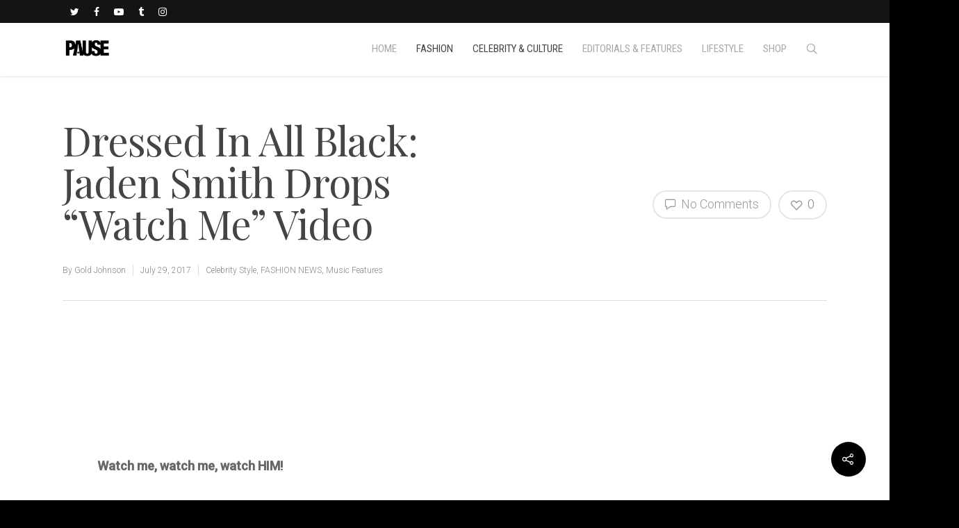

--- FILE ---
content_type: text/html; charset=UTF-8
request_url: https://pausemag.co.uk/2017/07/dressed-in-all-black-jaden-smith-drops-watch-me-video/
body_size: 43598
content:
<!doctype html>


<html lang="en-GB" class="no-js">
<head>

<!-- Meta Tags -->
<meta http-equiv="Content-Type" content="text/html; charset=UTF-8" />


	<meta name="viewport" content="width=device-width, initial-scale=1, maximum-scale=1, user-scalable=0" />

	

<!--Shortcut icon-->

<title>Dressed In All Black: Jaden Smith Drops &#8220;Watch Me&#8221; Video &#8211; PAUSE Online | Men&#039;s Fashion, Street Style, Fashion News &amp; Streetwear</title>
<meta name='robots' content='max-image-preview:large' />
	<style>img:is([sizes="auto" i], [sizes^="auto," i]) { contain-intrinsic-size: 3000px 1500px }</style>
	<link rel='dns-prefetch' href='//maps.googleapis.com' />
<link rel='dns-prefetch' href='//maxcdn.bootstrapcdn.com' />
<link rel='dns-prefetch' href='//fonts.googleapis.com' />
<script type="text/javascript">
/* <![CDATA[ */
window._wpemojiSettings = {"baseUrl":"https:\/\/s.w.org\/images\/core\/emoji\/15.0.3\/72x72\/","ext":".png","svgUrl":"https:\/\/s.w.org\/images\/core\/emoji\/15.0.3\/svg\/","svgExt":".svg","source":{"concatemoji":"https:\/\/pausemag.co.uk\/wp-includes\/js\/wp-emoji-release.min.js?ver=1214a6fe67e9a725a861bf397a34f5b1"}};
/*! This file is auto-generated */
!function(i,n){var o,s,e;function c(e){try{var t={supportTests:e,timestamp:(new Date).valueOf()};sessionStorage.setItem(o,JSON.stringify(t))}catch(e){}}function p(e,t,n){e.clearRect(0,0,e.canvas.width,e.canvas.height),e.fillText(t,0,0);var t=new Uint32Array(e.getImageData(0,0,e.canvas.width,e.canvas.height).data),r=(e.clearRect(0,0,e.canvas.width,e.canvas.height),e.fillText(n,0,0),new Uint32Array(e.getImageData(0,0,e.canvas.width,e.canvas.height).data));return t.every(function(e,t){return e===r[t]})}function u(e,t,n){switch(t){case"flag":return n(e,"\ud83c\udff3\ufe0f\u200d\u26a7\ufe0f","\ud83c\udff3\ufe0f\u200b\u26a7\ufe0f")?!1:!n(e,"\ud83c\uddfa\ud83c\uddf3","\ud83c\uddfa\u200b\ud83c\uddf3")&&!n(e,"\ud83c\udff4\udb40\udc67\udb40\udc62\udb40\udc65\udb40\udc6e\udb40\udc67\udb40\udc7f","\ud83c\udff4\u200b\udb40\udc67\u200b\udb40\udc62\u200b\udb40\udc65\u200b\udb40\udc6e\u200b\udb40\udc67\u200b\udb40\udc7f");case"emoji":return!n(e,"\ud83d\udc26\u200d\u2b1b","\ud83d\udc26\u200b\u2b1b")}return!1}function f(e,t,n){var r="undefined"!=typeof WorkerGlobalScope&&self instanceof WorkerGlobalScope?new OffscreenCanvas(300,150):i.createElement("canvas"),a=r.getContext("2d",{willReadFrequently:!0}),o=(a.textBaseline="top",a.font="600 32px Arial",{});return e.forEach(function(e){o[e]=t(a,e,n)}),o}function t(e){var t=i.createElement("script");t.src=e,t.defer=!0,i.head.appendChild(t)}"undefined"!=typeof Promise&&(o="wpEmojiSettingsSupports",s=["flag","emoji"],n.supports={everything:!0,everythingExceptFlag:!0},e=new Promise(function(e){i.addEventListener("DOMContentLoaded",e,{once:!0})}),new Promise(function(t){var n=function(){try{var e=JSON.parse(sessionStorage.getItem(o));if("object"==typeof e&&"number"==typeof e.timestamp&&(new Date).valueOf()<e.timestamp+604800&&"object"==typeof e.supportTests)return e.supportTests}catch(e){}return null}();if(!n){if("undefined"!=typeof Worker&&"undefined"!=typeof OffscreenCanvas&&"undefined"!=typeof URL&&URL.createObjectURL&&"undefined"!=typeof Blob)try{var e="postMessage("+f.toString()+"("+[JSON.stringify(s),u.toString(),p.toString()].join(",")+"));",r=new Blob([e],{type:"text/javascript"}),a=new Worker(URL.createObjectURL(r),{name:"wpTestEmojiSupports"});return void(a.onmessage=function(e){c(n=e.data),a.terminate(),t(n)})}catch(e){}c(n=f(s,u,p))}t(n)}).then(function(e){for(var t in e)n.supports[t]=e[t],n.supports.everything=n.supports.everything&&n.supports[t],"flag"!==t&&(n.supports.everythingExceptFlag=n.supports.everythingExceptFlag&&n.supports[t]);n.supports.everythingExceptFlag=n.supports.everythingExceptFlag&&!n.supports.flag,n.DOMReady=!1,n.readyCallback=function(){n.DOMReady=!0}}).then(function(){return e}).then(function(){var e;n.supports.everything||(n.readyCallback(),(e=n.source||{}).concatemoji?t(e.concatemoji):e.wpemoji&&e.twemoji&&(t(e.twemoji),t(e.wpemoji)))}))}((window,document),window._wpemojiSettings);
/* ]]> */
</script>

<style id='wp-emoji-styles-inline-css' type='text/css'>

	img.wp-smiley, img.emoji {
		display: inline !important;
		border: none !important;
		box-shadow: none !important;
		height: 1em !important;
		width: 1em !important;
		margin: 0 0.07em !important;
		vertical-align: -0.1em !important;
		background: none !important;
		padding: 0 !important;
	}
</style>
<link rel='stylesheet' id='wp-block-library-css' href='https://pausemag.co.uk/wp-includes/css/dist/block-library/style.min.css?ver=1214a6fe67e9a725a861bf397a34f5b1' type='text/css' media='all' />
<style id='classic-theme-styles-inline-css' type='text/css'>
/*! This file is auto-generated */
.wp-block-button__link{color:#fff;background-color:#32373c;border-radius:9999px;box-shadow:none;text-decoration:none;padding:calc(.667em + 2px) calc(1.333em + 2px);font-size:1.125em}.wp-block-file__button{background:#32373c;color:#fff;text-decoration:none}
</style>
<style id='global-styles-inline-css' type='text/css'>
:root{--wp--preset--aspect-ratio--square: 1;--wp--preset--aspect-ratio--4-3: 4/3;--wp--preset--aspect-ratio--3-4: 3/4;--wp--preset--aspect-ratio--3-2: 3/2;--wp--preset--aspect-ratio--2-3: 2/3;--wp--preset--aspect-ratio--16-9: 16/9;--wp--preset--aspect-ratio--9-16: 9/16;--wp--preset--color--black: #000000;--wp--preset--color--cyan-bluish-gray: #abb8c3;--wp--preset--color--white: #ffffff;--wp--preset--color--pale-pink: #f78da7;--wp--preset--color--vivid-red: #cf2e2e;--wp--preset--color--luminous-vivid-orange: #ff6900;--wp--preset--color--luminous-vivid-amber: #fcb900;--wp--preset--color--light-green-cyan: #7bdcb5;--wp--preset--color--vivid-green-cyan: #00d084;--wp--preset--color--pale-cyan-blue: #8ed1fc;--wp--preset--color--vivid-cyan-blue: #0693e3;--wp--preset--color--vivid-purple: #9b51e0;--wp--preset--gradient--vivid-cyan-blue-to-vivid-purple: linear-gradient(135deg,rgba(6,147,227,1) 0%,rgb(155,81,224) 100%);--wp--preset--gradient--light-green-cyan-to-vivid-green-cyan: linear-gradient(135deg,rgb(122,220,180) 0%,rgb(0,208,130) 100%);--wp--preset--gradient--luminous-vivid-amber-to-luminous-vivid-orange: linear-gradient(135deg,rgba(252,185,0,1) 0%,rgba(255,105,0,1) 100%);--wp--preset--gradient--luminous-vivid-orange-to-vivid-red: linear-gradient(135deg,rgba(255,105,0,1) 0%,rgb(207,46,46) 100%);--wp--preset--gradient--very-light-gray-to-cyan-bluish-gray: linear-gradient(135deg,rgb(238,238,238) 0%,rgb(169,184,195) 100%);--wp--preset--gradient--cool-to-warm-spectrum: linear-gradient(135deg,rgb(74,234,220) 0%,rgb(151,120,209) 20%,rgb(207,42,186) 40%,rgb(238,44,130) 60%,rgb(251,105,98) 80%,rgb(254,248,76) 100%);--wp--preset--gradient--blush-light-purple: linear-gradient(135deg,rgb(255,206,236) 0%,rgb(152,150,240) 100%);--wp--preset--gradient--blush-bordeaux: linear-gradient(135deg,rgb(254,205,165) 0%,rgb(254,45,45) 50%,rgb(107,0,62) 100%);--wp--preset--gradient--luminous-dusk: linear-gradient(135deg,rgb(255,203,112) 0%,rgb(199,81,192) 50%,rgb(65,88,208) 100%);--wp--preset--gradient--pale-ocean: linear-gradient(135deg,rgb(255,245,203) 0%,rgb(182,227,212) 50%,rgb(51,167,181) 100%);--wp--preset--gradient--electric-grass: linear-gradient(135deg,rgb(202,248,128) 0%,rgb(113,206,126) 100%);--wp--preset--gradient--midnight: linear-gradient(135deg,rgb(2,3,129) 0%,rgb(40,116,252) 100%);--wp--preset--font-size--small: 13px;--wp--preset--font-size--medium: 20px;--wp--preset--font-size--large: 36px;--wp--preset--font-size--x-large: 42px;--wp--preset--spacing--20: 0.44rem;--wp--preset--spacing--30: 0.67rem;--wp--preset--spacing--40: 1rem;--wp--preset--spacing--50: 1.5rem;--wp--preset--spacing--60: 2.25rem;--wp--preset--spacing--70: 3.38rem;--wp--preset--spacing--80: 5.06rem;--wp--preset--shadow--natural: 6px 6px 9px rgba(0, 0, 0, 0.2);--wp--preset--shadow--deep: 12px 12px 50px rgba(0, 0, 0, 0.4);--wp--preset--shadow--sharp: 6px 6px 0px rgba(0, 0, 0, 0.2);--wp--preset--shadow--outlined: 6px 6px 0px -3px rgba(255, 255, 255, 1), 6px 6px rgba(0, 0, 0, 1);--wp--preset--shadow--crisp: 6px 6px 0px rgba(0, 0, 0, 1);}:where(.is-layout-flex){gap: 0.5em;}:where(.is-layout-grid){gap: 0.5em;}body .is-layout-flex{display: flex;}.is-layout-flex{flex-wrap: wrap;align-items: center;}.is-layout-flex > :is(*, div){margin: 0;}body .is-layout-grid{display: grid;}.is-layout-grid > :is(*, div){margin: 0;}:where(.wp-block-columns.is-layout-flex){gap: 2em;}:where(.wp-block-columns.is-layout-grid){gap: 2em;}:where(.wp-block-post-template.is-layout-flex){gap: 1.25em;}:where(.wp-block-post-template.is-layout-grid){gap: 1.25em;}.has-black-color{color: var(--wp--preset--color--black) !important;}.has-cyan-bluish-gray-color{color: var(--wp--preset--color--cyan-bluish-gray) !important;}.has-white-color{color: var(--wp--preset--color--white) !important;}.has-pale-pink-color{color: var(--wp--preset--color--pale-pink) !important;}.has-vivid-red-color{color: var(--wp--preset--color--vivid-red) !important;}.has-luminous-vivid-orange-color{color: var(--wp--preset--color--luminous-vivid-orange) !important;}.has-luminous-vivid-amber-color{color: var(--wp--preset--color--luminous-vivid-amber) !important;}.has-light-green-cyan-color{color: var(--wp--preset--color--light-green-cyan) !important;}.has-vivid-green-cyan-color{color: var(--wp--preset--color--vivid-green-cyan) !important;}.has-pale-cyan-blue-color{color: var(--wp--preset--color--pale-cyan-blue) !important;}.has-vivid-cyan-blue-color{color: var(--wp--preset--color--vivid-cyan-blue) !important;}.has-vivid-purple-color{color: var(--wp--preset--color--vivid-purple) !important;}.has-black-background-color{background-color: var(--wp--preset--color--black) !important;}.has-cyan-bluish-gray-background-color{background-color: var(--wp--preset--color--cyan-bluish-gray) !important;}.has-white-background-color{background-color: var(--wp--preset--color--white) !important;}.has-pale-pink-background-color{background-color: var(--wp--preset--color--pale-pink) !important;}.has-vivid-red-background-color{background-color: var(--wp--preset--color--vivid-red) !important;}.has-luminous-vivid-orange-background-color{background-color: var(--wp--preset--color--luminous-vivid-orange) !important;}.has-luminous-vivid-amber-background-color{background-color: var(--wp--preset--color--luminous-vivid-amber) !important;}.has-light-green-cyan-background-color{background-color: var(--wp--preset--color--light-green-cyan) !important;}.has-vivid-green-cyan-background-color{background-color: var(--wp--preset--color--vivid-green-cyan) !important;}.has-pale-cyan-blue-background-color{background-color: var(--wp--preset--color--pale-cyan-blue) !important;}.has-vivid-cyan-blue-background-color{background-color: var(--wp--preset--color--vivid-cyan-blue) !important;}.has-vivid-purple-background-color{background-color: var(--wp--preset--color--vivid-purple) !important;}.has-black-border-color{border-color: var(--wp--preset--color--black) !important;}.has-cyan-bluish-gray-border-color{border-color: var(--wp--preset--color--cyan-bluish-gray) !important;}.has-white-border-color{border-color: var(--wp--preset--color--white) !important;}.has-pale-pink-border-color{border-color: var(--wp--preset--color--pale-pink) !important;}.has-vivid-red-border-color{border-color: var(--wp--preset--color--vivid-red) !important;}.has-luminous-vivid-orange-border-color{border-color: var(--wp--preset--color--luminous-vivid-orange) !important;}.has-luminous-vivid-amber-border-color{border-color: var(--wp--preset--color--luminous-vivid-amber) !important;}.has-light-green-cyan-border-color{border-color: var(--wp--preset--color--light-green-cyan) !important;}.has-vivid-green-cyan-border-color{border-color: var(--wp--preset--color--vivid-green-cyan) !important;}.has-pale-cyan-blue-border-color{border-color: var(--wp--preset--color--pale-cyan-blue) !important;}.has-vivid-cyan-blue-border-color{border-color: var(--wp--preset--color--vivid-cyan-blue) !important;}.has-vivid-purple-border-color{border-color: var(--wp--preset--color--vivid-purple) !important;}.has-vivid-cyan-blue-to-vivid-purple-gradient-background{background: var(--wp--preset--gradient--vivid-cyan-blue-to-vivid-purple) !important;}.has-light-green-cyan-to-vivid-green-cyan-gradient-background{background: var(--wp--preset--gradient--light-green-cyan-to-vivid-green-cyan) !important;}.has-luminous-vivid-amber-to-luminous-vivid-orange-gradient-background{background: var(--wp--preset--gradient--luminous-vivid-amber-to-luminous-vivid-orange) !important;}.has-luminous-vivid-orange-to-vivid-red-gradient-background{background: var(--wp--preset--gradient--luminous-vivid-orange-to-vivid-red) !important;}.has-very-light-gray-to-cyan-bluish-gray-gradient-background{background: var(--wp--preset--gradient--very-light-gray-to-cyan-bluish-gray) !important;}.has-cool-to-warm-spectrum-gradient-background{background: var(--wp--preset--gradient--cool-to-warm-spectrum) !important;}.has-blush-light-purple-gradient-background{background: var(--wp--preset--gradient--blush-light-purple) !important;}.has-blush-bordeaux-gradient-background{background: var(--wp--preset--gradient--blush-bordeaux) !important;}.has-luminous-dusk-gradient-background{background: var(--wp--preset--gradient--luminous-dusk) !important;}.has-pale-ocean-gradient-background{background: var(--wp--preset--gradient--pale-ocean) !important;}.has-electric-grass-gradient-background{background: var(--wp--preset--gradient--electric-grass) !important;}.has-midnight-gradient-background{background: var(--wp--preset--gradient--midnight) !important;}.has-small-font-size{font-size: var(--wp--preset--font-size--small) !important;}.has-medium-font-size{font-size: var(--wp--preset--font-size--medium) !important;}.has-large-font-size{font-size: var(--wp--preset--font-size--large) !important;}.has-x-large-font-size{font-size: var(--wp--preset--font-size--x-large) !important;}
:where(.wp-block-post-template.is-layout-flex){gap: 1.25em;}:where(.wp-block-post-template.is-layout-grid){gap: 1.25em;}
:where(.wp-block-columns.is-layout-flex){gap: 2em;}:where(.wp-block-columns.is-layout-grid){gap: 2em;}
:root :where(.wp-block-pullquote){font-size: 1.5em;line-height: 1.6;}
</style>
<link rel='stylesheet' id='contact-form-7-css' href='https://pausemag.co.uk/wp-content/plugins/contact-form-7/includes/css/styles.css?ver=6.1.1' type='text/css' media='all' />
<link rel='stylesheet' id='sb_instagram_styles-css' href='https://pausemag.co.uk/wp-content/plugins/instagram-feed-pro/css/sb-instagram.css?ver=2.2' type='text/css' media='all' />
<link rel='stylesheet' id='sbi-font-awesome-css' href='https://maxcdn.bootstrapcdn.com/font-awesome/4.6.3/css/font-awesome.min.css?ver=4.6.3' type='text/css' media='all' />
<link rel='stylesheet' id='ubermenu-roboto-condensed-css' href='//fonts.googleapis.com/css?family=Roboto+Condensed%3A%2C300%2C400%2C700&#038;ver=1214a6fe67e9a725a861bf397a34f5b1' type='text/css' media='all' />
<link rel='stylesheet' id='wp-polls-css' href='https://pausemag.co.uk/wp-content/plugins/wp-polls/polls-css.css?ver=2.77.3' type='text/css' media='all' />
<style id='wp-polls-inline-css' type='text/css'>
.wp-polls .pollbar {
	margin: 1px;
	font-size: 6px;
	line-height: 8px;
	height: 8px;
	background-image: url('https://pausemag.co.uk/wp-content/plugins/wp-polls/images/default/pollbg.gif');
	border: 1px solid #c8c8c8;
}

</style>
<link rel='stylesheet' id='font-awesome-css' href='https://pausemag.co.uk/wp-content/themes/pause/css/font-awesome.min.css?ver=4.6.3' type='text/css' media='all' />
<link rel='stylesheet' id='parent-style-css' href='https://pausemag.co.uk/wp-content/themes/pause/style.css?ver=1214a6fe67e9a725a861bf397a34f5b1' type='text/css' media='all' />
<link rel='stylesheet' id='rgs-css' href='https://pausemag.co.uk/wp-content/themes/pause/css/rgs.css?ver=8.0' type='text/css' media='all' />
<link rel='stylesheet' id='main-styles-css' href='https://pausemag.co.uk/wp-content/themes/pause-child/style.css?ver=8.0.1' type='text/css' media='all' />
<style id='main-styles-inline-css' type='text/css'>
html:not(.page-trans-loaded) { background-color: #ffffff; }
</style>
<link rel='stylesheet' id='magnific-css' href='https://pausemag.co.uk/wp-content/themes/pause/css/magnific.css?ver=6.2' type='text/css' media='all' />
<!--[if lt IE 9]>
<link rel='stylesheet' id='nectar-ie8-css' href='https://pausemag.co.uk/wp-content/themes/pause/css/ie8.css?ver=1214a6fe67e9a725a861bf397a34f5b1' type='text/css' media='all' />
<![endif]-->
<link rel='stylesheet' id='responsive-css' href='https://pausemag.co.uk/wp-content/themes/pause/css/responsive.css?ver=8.0.1' type='text/css' media='all' />
<link rel='stylesheet' id='skin-ascend-css' href='https://pausemag.co.uk/wp-content/themes/pause/css/ascend.css?ver=8.0' type='text/css' media='all' />
<link rel='stylesheet' id='ubermenu-css' href='https://pausemag.co.uk/wp-content/plugins/ubermenu/pro/assets/css/ubermenu.min.css?ver=3.2.7' type='text/css' media='all' />
<link rel='stylesheet' id='ubermenu-vanilla-css' href='https://pausemag.co.uk/wp-content/plugins/ubermenu/assets/css/skins/vanilla.css?ver=1214a6fe67e9a725a861bf397a34f5b1' type='text/css' media='all' />
<link rel='stylesheet' id='ubermenu-font-awesome-css' href='https://pausemag.co.uk/wp-content/plugins/ubermenu/assets/css/fontawesome/css/font-awesome.min.css?ver=4.3' type='text/css' media='all' />
<link rel='stylesheet' id='redux-google-fonts-salient_redux-css' href='https://fonts.googleapis.com/css?family=Roboto+Condensed%3A400%2C300%2C400italic%2C700%2C700italic%7CPlayfair+Display%3A400%7CRoboto%3A400%2C300%2C500&#038;subset=cyrillic%2Clatin&#038;ver=1758023316' type='text/css' media='all' />
<script type="text/javascript" src="https://pausemag.co.uk/wp-includes/js/jquery/jquery.min.js?ver=3.7.1" id="jquery-core-js"></script>
<script type="text/javascript" src="https://pausemag.co.uk/wp-includes/js/jquery/jquery-migrate.min.js?ver=3.4.1" id="jquery-migrate-js"></script>
<script type="text/javascript" src="https://pausemag.co.uk/wp-content/plugins/twitter-tweets/js/weblizar-fronend-twitter-tweets.js?ver=1" id="wl-weblizar-fronend-twitter-tweets-js"></script>
<script type="text/javascript" src="https://pausemag.co.uk/wp-content/themes/pause/js/modernizr.js?ver=2.6.2" id="modernizer-js"></script>
<link rel="https://api.w.org/" href="https://pausemag.co.uk/wp-json/" /><link rel="alternate" title="JSON" type="application/json" href="https://pausemag.co.uk/wp-json/wp/v2/posts/195548" /><link rel="EditURI" type="application/rsd+xml" title="RSD" href="https://pausemag.co.uk/xmlrpc.php?rsd" />
<link rel="canonical" href="https://pausemag.co.uk/2017/07/dressed-in-all-black-jaden-smith-drops-watch-me-video/" />
<link rel='shortlink' href='https://pausemag.co.uk/?p=195548' />
<link rel="alternate" title="oEmbed (JSON)" type="application/json+oembed" href="https://pausemag.co.uk/wp-json/oembed/1.0/embed?url=https%3A%2F%2Fpausemag.co.uk%2F2017%2F07%2Fdressed-in-all-black-jaden-smith-drops-watch-me-video%2F" />
<link rel="alternate" title="oEmbed (XML)" type="text/xml+oembed" href="https://pausemag.co.uk/wp-json/oembed/1.0/embed?url=https%3A%2F%2Fpausemag.co.uk%2F2017%2F07%2Fdressed-in-all-black-jaden-smith-drops-watch-me-video%2F&#038;format=xml" />
<style id="ubermenu-custom-generated-css">
/** UberMenu Responsive Styles (Breakpoint Setting) **/
@media screen and (min-width: 770px){
  .ubermenu{ display:block !important; } .ubermenu-responsive .ubermenu-item.ubermenu-hide-desktop{ display:none !important; } .ubermenu-responsive.ubermenu-retractors-responsive .ubermenu-retractor-mobile{ display:none; }   /* Force current submenu always open but below others */ .ubermenu-force-current-submenu .ubermenu-item-level-0.ubermenu-current-menu-item > .ubermenu-submenu-drop, .ubermenu-force-current-submenu .ubermenu-item-level-0.ubermenu-current-menu-ancestor > .ubermenu-submenu-drop {     display: block!important;     opacity: 1!important;     visibility: visible!important;     margin: 0!important;     top: auto!important;     height: auto;     z-index:19; }   /* Invert Horizontal menu to make subs go up */ .ubermenu-invert.ubermenu-horizontal .ubermenu-item-level-0 > .ubermenu-submenu-drop{      top:auto;      bottom:100%; } .ubermenu-invert.ubermenu-horizontal.ubermenu-sub-indicators .ubermenu-item-level-0.ubermenu-has-submenu-drop > .ubermenu-target:after{      content:"\f106"; } /* Make second level flyouts fly up */ .ubermenu-invert.ubermenu-horizontal .ubermenu-submenu .ubermenu-item.ubermenu-active > .ubermenu-submenu-type-flyout{     top:auto;     bottom:0; } /* Clip the submenus properly when inverted */ .ubermenu-invert.ubermenu-horizontal .ubermenu-item-level-0 > .ubermenu-submenu-drop{     clip: rect(-5000px,5000px,auto,-5000px); }    /* Invert Vertical menu to make subs go left */ .ubermenu-invert.ubermenu-vertical .ubermenu-item-level-0 > .ubermenu-submenu-drop{   right:100%;   left:auto; } .ubermenu-invert.ubermenu-vertical.ubermenu-sub-indicators .ubermenu-item-level-0.ubermenu-item-has-children > a.ubermenu-target:after{   right:auto;   left:10px;   margin-top:-7px;   content:"\f104"; } .ubermenu-vertical.ubermenu-invert .ubermenu-item > .ubermenu-submenu-drop {   clip: rect(-5000px,5000px,5000px,-5000px); } .ubermenu-responsive-toggle{ display:none; }
}
@media screen and (max-width: 769px){
   .ubermenu-responsive-toggle, .ubermenu-sticky-toggle-wrapper { display: block; }  .ubermenu-responsive{ width:100%; max-height:500px; visibility:visible; overflow:visible;  -webkit-transition:max-height 1s ease-in; transition:max-height .3s ease-in; } .ubermenu-responsive.ubermenu-items-align-center{     text-align:left; } .ubermenu-responsive.ubermenu{ margin:0; } .ubermenu-responsive.ubermenu .ubermenu-nav{ display:block; }  .ubermenu-responsive.ubermenu-responsive-nocollapse, .ubermenu-repsonsive.ubermenu-no-transitions{ display:block; max-height:none; }  .ubermenu-responsive.ubermenu-responsive-collapse{ max-height:none; visibility:visible; overflow:visible; } .ubermenu-responsive.ubermenu-responsive-collapse{ max-height:0; overflow:hidden !important; visibility:hidden; } .ubermenu-responsive.ubermenu-in-transition, .ubermenu-responsive.ubermenu-in-transition .ubermenu-nav{ overflow:hidden !important; visibility:visible; } .ubermenu-responsive.ubermenu-responsive-collapse:not(.ubermenu-in-transition){ border-top-width:0; border-bottom-width:0; } .ubermenu-responsive.ubermenu-responsive-collapse .ubermenu-item .ubermenu-submenu{ display:none; }  .ubermenu-responsive .ubermenu-item-level-0{ width:50%; } .ubermenu-responsive.ubermenu-responsive-single-column .ubermenu-item-level-0{ float:none; clear:both; width:100%; } .ubermenu-responsive .ubermenu-item.ubermenu-item-level-0 > .ubermenu-target{ border:none; box-shadow:none; } .ubermenu-responsive .ubermenu-item.ubermenu-has-submenu-flyout{ position:static; } .ubermenu-responsive.ubermenu-sub-indicators .ubermenu-submenu-type-flyout .ubermenu-has-submenu-drop > .ubermenu-target:after{ content:"\f107"; }  .ubermenu-responsive .ubermenu-nav .ubermenu-item .ubermenu-submenu.ubermenu-submenu-drop{ width:100%; min-width:100%; max-width:100%; top:auto; left:0 !important; } .ubermenu-responsive.ubermenu-has-border .ubermenu-nav .ubermenu-item .ubermenu-submenu.ubermenu-submenu-drop{ left: -1px !important; /* For borders */ } .ubermenu-responsive .ubermenu-submenu.ubermenu-submenu-type-mega > .ubermenu-item.ubermenu-column{ min-height:0; border-left:none;  float:left; /* override left/center/right content alignment */ display:block; } .ubermenu-responsive .ubermenu-item.ubermenu-active > .ubermenu-submenu.ubermenu-submenu-type-mega{     max-height:none;     height:auto;/*prevent overflow scrolling since android is still finicky*/     overflow:visible; } .ubermenu-responsive.ubermenu-transition-slide .ubermenu-item.ubermenu-in-transition > .ubermenu-submenu-drop{ max-height:1000px; /* because of slide transition */ } .ubermenu .ubermenu-submenu-type-flyout .ubermenu-submenu-type-mega{ min-height:0; } .ubermenu.ubermenu-responsive .ubermenu-column, .ubermenu.ubermenu-responsive .ubermenu-column-auto{ min-width:50%; } .ubermenu.ubermenu-responsive .ubermenu-autoclear > .ubermenu-column{ clear:none; } .ubermenu.ubermenu-responsive .ubermenu-column:nth-of-type(2n+1){ clear:both; } .ubermenu.ubermenu-responsive .ubermenu-submenu-retractor-top:not(.ubermenu-submenu-retractor-top-2) .ubermenu-column:nth-of-type(2n+1){ clear:none; } .ubermenu.ubermenu-responsive .ubermenu-submenu-retractor-top:not(.ubermenu-submenu-retractor-top-2) .ubermenu-column:nth-of-type(2n+2){ clear:both; }  .ubermenu-responsive-single-column-subs .ubermenu-submenu .ubermenu-item { float: none; clear: both; width: 100%; min-width: 100%; }   .ubermenu.ubermenu-responsive .ubermenu-tabs, .ubermenu.ubermenu-responsive .ubermenu-tabs-group, .ubermenu.ubermenu-responsive .ubermenu-tab, .ubermenu.ubermenu-responsive .ubermenu-tab-content-panel{ /** TABS SHOULD BE 100%  ACCORDION */ width:100%; min-width:100%; max-width:100%; left:0; } .ubermenu.ubermenu-responsive .ubermenu-tabs, .ubermenu.ubermenu-responsive .ubermenu-tab-content-panel{ min-height:0 !important;/* Override Inline Style from JS */ } .ubermenu.ubermenu-responsive .ubermenu-tabs{ z-index:15; } .ubermenu.ubermenu-responsive .ubermenu-tab-content-panel{ z-index:20; } /* Tab Layering */ .ubermenu-responsive .ubermenu-tab{ position:relative; } .ubermenu-responsive .ubermenu-tab.ubermenu-active{ position:relative; z-index:20; } .ubermenu-responsive .ubermenu-tab > .ubermenu-target{ border-width:0 0 1px 0; } .ubermenu-responsive.ubermenu-sub-indicators .ubermenu-tabs > .ubermenu-tabs-group > .ubermenu-tab.ubermenu-has-submenu-drop > .ubermenu-target:after{ content:"\f107"; }  .ubermenu-responsive .ubermenu-tabs > .ubermenu-tabs-group > .ubermenu-tab > .ubermenu-tab-content-panel{ top:auto; border-width:1px; } .ubermenu-responsive .ubermenu-tab-layout-bottom > .ubermenu-tabs-group{ /*position:relative;*/ }   .ubermenu-reponsive .ubermenu-item-level-0 > .ubermenu-submenu-type-stack{ /* Top Level Stack Columns */ position:relative; }  .ubermenu-responsive .ubermenu-submenu-type-stack .ubermenu-column, .ubermenu-responsive .ubermenu-submenu-type-stack .ubermenu-column-auto{ /* Stack Columns */ width:100%; max-width:100%; }   .ubermenu-responsive .ubermenu-item-mini{ /* Mini items */ min-width:0; width:auto; float:left; clear:none !important; } .ubermenu-responsive .ubermenu-item.ubermenu-item-mini > a.ubermenu-target{ padding-left:20px; padding-right:20px; }   .ubermenu-responsive .ubermenu-item.ubermenu-hide-mobile{ /* Hiding items */ display:none !important; }  .ubermenu-responsive.ubermenu-hide-bkgs .ubermenu-submenu.ubermenu-submenu-bkg-img{ /** Hide Background Images in Submenu */ background-image:none; } .ubermenu.ubermenu-responsive .ubermenu-item-level-0.ubermenu-item-mini{ min-width:0; width:auto; } .ubermenu-vertical .ubermenu-item.ubermenu-item-level-0{ width:100%; } .ubermenu-vertical.ubermenu-sub-indicators .ubermenu-item-level-0.ubermenu-item-has-children > .ubermenu-target:after{ content:'\f107'; } .ubermenu-vertical .ubermenu-item.ubermenu-item-level-0.ubermenu-relative.ubermenu-active > .ubermenu-submenu-drop.ubermenu-submenu-align-vertical_parent_item{     top:auto; } .ubermenu-responsive-toggle{ display:block; }
}
@media screen and (max-width: 480px){
  .ubermenu.ubermenu-responsive .ubermenu-item-level-0{ width:100%; } .ubermenu.ubermenu-responsive .ubermenu-column, .ubermenu.ubermenu-responsive .ubermenu-column-auto{ min-width:100%; } 
}


/** UberMenu Custom Menu Styles (Customizer) **/
/* main */
.ubermenu-main { margin-top:-22px; background-color:#ffffff; background:-webkit-gradient(linear,left top,left bottom,from(#ffffff),to(#ffffff)); background:-webkit-linear-gradient(top,#ffffff,#ffffff); background:-moz-linear-gradient(top,#ffffff,#ffffff); background:-ms-linear-gradient(top,#ffffff,#ffffff); background:-o-linear-gradient(top,#ffffff,#ffffff); background:linear-gradient(top,#ffffff,#ffffff); }
.ubermenu.ubermenu-main { background:none; border:none; box-shadow:none; }
.ubermenu.ubermenu-main .ubermenu-item-level-0 > .ubermenu-target { border:none; box-shadow:none; }
.ubermenu.ubermenu-main.ubermenu-horizontal .ubermenu-submenu-drop.ubermenu-submenu-align-left_edge_bar, .ubermenu.ubermenu-main.ubermenu-horizontal .ubermenu-submenu-drop.ubermenu-submenu-align-full_width { left:0; }
.ubermenu.ubermenu-main.ubermenu-horizontal .ubermenu-item-level-0.ubermenu-active > .ubermenu-submenu-drop, .ubermenu.ubermenu-main.ubermenu-horizontal:not(.ubermenu-transition-shift) .ubermenu-item-level-0 > .ubermenu-submenu-drop { margin-top:0; }
.ubermenu-main .ubermenu-item-level-0 > .ubermenu-target { font-size:15px; text-transform:uppercase; color:#a8a8a8; padding-left:14px; padding-right:14px; }
.ubermenu-main .ubermenu-nav .ubermenu-item.ubermenu-item-level-0 > .ubermenu-target { font-weight:normal; }
.ubermenu.ubermenu-main .ubermenu-item-level-0:hover > .ubermenu-target, .ubermenu-main .ubermenu-item-level-0.ubermenu-active > .ubermenu-target { color:#ffd800; }
.ubermenu-main .ubermenu-item.ubermenu-item-level-0 > .ubermenu-highlight { background:#ffffff; }
.ubermenu-main .ubermenu-item-level-0 > .ubermenu-target, .ubermenu-main .ubermenu-item-level-0 > .ubermenu-custom-content.ubermenu-custom-content-padded { padding-top:30px; padding-bottom:30px; }
.ubermenu-main.ubermenu-sub-indicators .ubermenu-item-level-0.ubermenu-has-submenu-drop > .ubermenu-target:not(.ubermenu-noindicator) { padding-right:29px; }
.ubermenu-main.ubermenu-sub-indicators .ubermenu-item-level-0.ubermenu-has-submenu-drop > .ubermenu-target.ubermenu-noindicator { padding-right:14px; }
.ubermenu-main .ubermenu-submenu.ubermenu-submenu-drop { background-color:#ffffff; }
.ubermenu-main .ubermenu-submenu .ubermenu-item-header > .ubermenu-target { background-color:#ffffff; }
.ubermenu-main .ubermenu-submenu .ubermenu-item-header.ubermenu-has-submenu-stack > .ubermenu-target { border:none; }
.ubermenu-main .ubermenu-submenu-type-stack { padding-top:0; }
.ubermenu-main .ubermenu-item-normal > .ubermenu-target { font-size:15px; }
.ubermenu.ubermenu-main .ubermenu-tabs .ubermenu-tabs-group > .ubermenu-tab > .ubermenu-target { font-size:15px; }
.ubermenu.ubermenu-main .ubermenu-tabs .ubermenu-tabs-group { background-color:#efefef; }
.ubermenu.ubermenu-main .ubermenu-tab > .ubermenu-target { color:#0a0a0a; }
.ubermenu.ubermenu-main .ubermenu-submenu .ubermenu-tab.ubermenu-active > .ubermenu-target { color:#ffffff; }
.ubermenu.ubermenu-main .ubermenu-tab.ubermenu-active > .ubermenu-target { background-color:#ffffff; }
.ubermenu.ubermenu-main .ubermenu-tab-content-panel { background-color:#ffffff; }
.ubermenu.ubermenu-main .ubermenu-tabs-group .ubermenu-item-header > .ubermenu-target { color:#ffffff !important; }
.ubermenu.ubermenu-main .ubermenu-tabs-group .ubermenu-item-normal > .ubermenu-target { color:#ffffff !important; }
.ubermenu.ubermenu-main .ubermenu-tabs-group .ubermenu-target > .ubermenu-target-description { color:#0a0a0a !important; }
.ubermenu.ubermenu-main .ubermenu-tabs-group { border-color:#006584; }
.ubermenu-main, .ubermenu-main .ubermenu-target, .ubermenu-main .ubermenu-nav .ubermenu-item-level-0 .ubermenu-target, .ubermenu-main div, .ubermenu-main p, .ubermenu-main input { font-family:'Roboto Condensed', sans-serif; font-weight:400; }


/** UberMenu Custom Menu Item Styles (Menu Item Settings) **/
/* 201458 */.ubermenu .ubermenu-item.ubermenu-item-201458 > .ubermenu-target { background:#000000; }
            .ubermenu .ubermenu-item.ubermenu-item-201458.ubermenu-active > .ubermenu-target, .ubermenu .ubermenu-item.ubermenu-item-201458 > .ubermenu-target:hover, .ubermenu .ubermenu-submenu .ubermenu-item.ubermenu-item-201458.ubermenu-active > .ubermenu-target, .ubermenu .ubermenu-submenu .ubermenu-item.ubermenu-item-201458 > .ubermenu-target:hover { background:#2d2d2d; }
            .ubermenu .ubermenu-item.ubermenu-item-201458.ubermenu-active > .ubermenu-target, .ubermenu .ubermenu-item.ubermenu-item-201458:hover > .ubermenu-target, .ubermenu .ubermenu-submenu .ubermenu-item.ubermenu-item-201458.ubermenu-active > .ubermenu-target, .ubermenu .ubermenu-submenu .ubermenu-item.ubermenu-item-201458:hover > .ubermenu-target { color:#ffd800; }
            .ubermenu .ubermenu-item.ubermenu-item-201458.ubermenu-current-menu-item > .ubermenu-target,.ubermenu .ubermenu-item.ubermenu-item-201458.ubermenu-current-menu-ancestor > .ubermenu-target { background:#000000; }
/* 201461 */.ubermenu .ubermenu-item.ubermenu-item-201461 > .ubermenu-target { background:#000000; }
            .ubermenu .ubermenu-item.ubermenu-item-201461.ubermenu-active > .ubermenu-target, .ubermenu .ubermenu-item.ubermenu-item-201461 > .ubermenu-target:hover, .ubermenu .ubermenu-submenu .ubermenu-item.ubermenu-item-201461.ubermenu-active > .ubermenu-target, .ubermenu .ubermenu-submenu .ubermenu-item.ubermenu-item-201461 > .ubermenu-target:hover { background:#2d2d2d; }
            .ubermenu .ubermenu-item.ubermenu-item-201461.ubermenu-active > .ubermenu-target, .ubermenu .ubermenu-item.ubermenu-item-201461:hover > .ubermenu-target, .ubermenu .ubermenu-submenu .ubermenu-item.ubermenu-item-201461.ubermenu-active > .ubermenu-target, .ubermenu .ubermenu-submenu .ubermenu-item.ubermenu-item-201461:hover > .ubermenu-target { color:#ffd800; }
            .ubermenu .ubermenu-item.ubermenu-item-201461.ubermenu-current-menu-item > .ubermenu-target,.ubermenu .ubermenu-item.ubermenu-item-201461.ubermenu-current-menu-ancestor > .ubermenu-target { background:#000000; }
/* 201470 */.ubermenu .ubermenu-item.ubermenu-item-201470 > .ubermenu-target { background:#000000; }
            .ubermenu .ubermenu-item.ubermenu-item-201470.ubermenu-active > .ubermenu-target, .ubermenu .ubermenu-item.ubermenu-item-201470 > .ubermenu-target:hover, .ubermenu .ubermenu-submenu .ubermenu-item.ubermenu-item-201470.ubermenu-active > .ubermenu-target, .ubermenu .ubermenu-submenu .ubermenu-item.ubermenu-item-201470 > .ubermenu-target:hover { background:#2d2d2d; }
            .ubermenu .ubermenu-item.ubermenu-item-201470.ubermenu-active > .ubermenu-target, .ubermenu .ubermenu-item.ubermenu-item-201470:hover > .ubermenu-target, .ubermenu .ubermenu-submenu .ubermenu-item.ubermenu-item-201470.ubermenu-active > .ubermenu-target, .ubermenu .ubermenu-submenu .ubermenu-item.ubermenu-item-201470:hover > .ubermenu-target { color:#ffd800; }
            .ubermenu .ubermenu-item.ubermenu-item-201470.ubermenu-current-menu-item > .ubermenu-target,.ubermenu .ubermenu-item.ubermenu-item-201470.ubermenu-current-menu-ancestor > .ubermenu-target { background:#000000; }
/* 201472 */.ubermenu .ubermenu-item.ubermenu-item-201472 > .ubermenu-target { background:#000000; }
            .ubermenu .ubermenu-item.ubermenu-item-201472.ubermenu-active > .ubermenu-target, .ubermenu .ubermenu-item.ubermenu-item-201472 > .ubermenu-target:hover, .ubermenu .ubermenu-submenu .ubermenu-item.ubermenu-item-201472.ubermenu-active > .ubermenu-target, .ubermenu .ubermenu-submenu .ubermenu-item.ubermenu-item-201472 > .ubermenu-target:hover { background:#2d2d2d; }
            .ubermenu .ubermenu-item.ubermenu-item-201472.ubermenu-active > .ubermenu-target, .ubermenu .ubermenu-item.ubermenu-item-201472:hover > .ubermenu-target, .ubermenu .ubermenu-submenu .ubermenu-item.ubermenu-item-201472.ubermenu-active > .ubermenu-target, .ubermenu .ubermenu-submenu .ubermenu-item.ubermenu-item-201472:hover > .ubermenu-target { color:#ffd800; }
            .ubermenu .ubermenu-item.ubermenu-item-201472.ubermenu-current-menu-item > .ubermenu-target,.ubermenu .ubermenu-item.ubermenu-item-201472.ubermenu-current-menu-ancestor > .ubermenu-target { background:#000000; }
/* 201476 */.ubermenu .ubermenu-item.ubermenu-item-201476 > .ubermenu-target { background:#000000; }
            .ubermenu .ubermenu-item.ubermenu-item-201476.ubermenu-active > .ubermenu-target, .ubermenu .ubermenu-item.ubermenu-item-201476 > .ubermenu-target:hover, .ubermenu .ubermenu-submenu .ubermenu-item.ubermenu-item-201476.ubermenu-active > .ubermenu-target, .ubermenu .ubermenu-submenu .ubermenu-item.ubermenu-item-201476 > .ubermenu-target:hover { background:#2d2d2d; }
            .ubermenu .ubermenu-item.ubermenu-item-201476.ubermenu-active > .ubermenu-target, .ubermenu .ubermenu-item.ubermenu-item-201476:hover > .ubermenu-target, .ubermenu .ubermenu-submenu .ubermenu-item.ubermenu-item-201476.ubermenu-active > .ubermenu-target, .ubermenu .ubermenu-submenu .ubermenu-item.ubermenu-item-201476:hover > .ubermenu-target { color:#ffd800; }
            .ubermenu .ubermenu-item.ubermenu-item-201476.ubermenu-current-menu-item > .ubermenu-target,.ubermenu .ubermenu-item.ubermenu-item-201476.ubermenu-current-menu-ancestor > .ubermenu-target { background:#000000; }
/* 201478 */.ubermenu .ubermenu-item.ubermenu-item-201478 > .ubermenu-target { background:#000000; }
            .ubermenu .ubermenu-item.ubermenu-item-201478.ubermenu-active > .ubermenu-target, .ubermenu .ubermenu-item.ubermenu-item-201478 > .ubermenu-target:hover, .ubermenu .ubermenu-submenu .ubermenu-item.ubermenu-item-201478.ubermenu-active > .ubermenu-target, .ubermenu .ubermenu-submenu .ubermenu-item.ubermenu-item-201478 > .ubermenu-target:hover { background:#2d2d2d; }
            .ubermenu .ubermenu-item.ubermenu-item-201478.ubermenu-active > .ubermenu-target, .ubermenu .ubermenu-item.ubermenu-item-201478:hover > .ubermenu-target, .ubermenu .ubermenu-submenu .ubermenu-item.ubermenu-item-201478.ubermenu-active > .ubermenu-target, .ubermenu .ubermenu-submenu .ubermenu-item.ubermenu-item-201478:hover > .ubermenu-target { color:#ffd800; }
            .ubermenu .ubermenu-item.ubermenu-item-201478.ubermenu-current-menu-item > .ubermenu-target,.ubermenu .ubermenu-item.ubermenu-item-201478.ubermenu-current-menu-ancestor > .ubermenu-target { background:#000000; }
/* 201482 */.ubermenu .ubermenu-item.ubermenu-item-201482 > .ubermenu-target { background:#000000; }
            .ubermenu .ubermenu-item.ubermenu-item-201482.ubermenu-active > .ubermenu-target, .ubermenu .ubermenu-item.ubermenu-item-201482 > .ubermenu-target:hover, .ubermenu .ubermenu-submenu .ubermenu-item.ubermenu-item-201482.ubermenu-active > .ubermenu-target, .ubermenu .ubermenu-submenu .ubermenu-item.ubermenu-item-201482 > .ubermenu-target:hover { background:#2d2d2d; }
            .ubermenu .ubermenu-item.ubermenu-item-201482.ubermenu-active > .ubermenu-target, .ubermenu .ubermenu-item.ubermenu-item-201482:hover > .ubermenu-target, .ubermenu .ubermenu-submenu .ubermenu-item.ubermenu-item-201482.ubermenu-active > .ubermenu-target, .ubermenu .ubermenu-submenu .ubermenu-item.ubermenu-item-201482:hover > .ubermenu-target { color:#ffd800; }
            .ubermenu .ubermenu-item.ubermenu-item-201482.ubermenu-current-menu-item > .ubermenu-target,.ubermenu .ubermenu-item.ubermenu-item-201482.ubermenu-current-menu-ancestor > .ubermenu-target { background:#000000; }
/* 201485 */.ubermenu .ubermenu-item.ubermenu-item-201485 > .ubermenu-target { background:#000000; }
            .ubermenu .ubermenu-item.ubermenu-item-201485.ubermenu-active > .ubermenu-target, .ubermenu .ubermenu-item.ubermenu-item-201485 > .ubermenu-target:hover, .ubermenu .ubermenu-submenu .ubermenu-item.ubermenu-item-201485.ubermenu-active > .ubermenu-target, .ubermenu .ubermenu-submenu .ubermenu-item.ubermenu-item-201485 > .ubermenu-target:hover { background:#2d2d2d; }
            .ubermenu .ubermenu-item.ubermenu-item-201485.ubermenu-active > .ubermenu-target, .ubermenu .ubermenu-item.ubermenu-item-201485:hover > .ubermenu-target, .ubermenu .ubermenu-submenu .ubermenu-item.ubermenu-item-201485.ubermenu-active > .ubermenu-target, .ubermenu .ubermenu-submenu .ubermenu-item.ubermenu-item-201485:hover > .ubermenu-target { color:#ffd800; }
            .ubermenu .ubermenu-item.ubermenu-item-201485.ubermenu-current-menu-item > .ubermenu-target,.ubermenu .ubermenu-item.ubermenu-item-201485.ubermenu-current-menu-ancestor > .ubermenu-target { background:#000000; }
/* 201483 */.ubermenu .ubermenu-item.ubermenu-item-201483 > .ubermenu-target { background:#000000; }
            .ubermenu .ubermenu-item.ubermenu-item-201483.ubermenu-active > .ubermenu-target, .ubermenu .ubermenu-item.ubermenu-item-201483 > .ubermenu-target:hover, .ubermenu .ubermenu-submenu .ubermenu-item.ubermenu-item-201483.ubermenu-active > .ubermenu-target, .ubermenu .ubermenu-submenu .ubermenu-item.ubermenu-item-201483 > .ubermenu-target:hover { background:#2d2d2d; }
            .ubermenu .ubermenu-item.ubermenu-item-201483.ubermenu-active > .ubermenu-target, .ubermenu .ubermenu-item.ubermenu-item-201483:hover > .ubermenu-target, .ubermenu .ubermenu-submenu .ubermenu-item.ubermenu-item-201483.ubermenu-active > .ubermenu-target, .ubermenu .ubermenu-submenu .ubermenu-item.ubermenu-item-201483:hover > .ubermenu-target { color:#ffd800; }
            .ubermenu .ubermenu-item.ubermenu-item-201483.ubermenu-current-menu-item > .ubermenu-target,.ubermenu .ubermenu-item.ubermenu-item-201483.ubermenu-current-menu-ancestor > .ubermenu-target { background:#000000; }
/* 201492 */.ubermenu .ubermenu-item.ubermenu-item-201492 > .ubermenu-target { background:#000000; }
            .ubermenu .ubermenu-item.ubermenu-item-201492.ubermenu-active > .ubermenu-target, .ubermenu .ubermenu-item.ubermenu-item-201492 > .ubermenu-target:hover, .ubermenu .ubermenu-submenu .ubermenu-item.ubermenu-item-201492.ubermenu-active > .ubermenu-target, .ubermenu .ubermenu-submenu .ubermenu-item.ubermenu-item-201492 > .ubermenu-target:hover { background:#2d2d2d; }
            .ubermenu .ubermenu-item.ubermenu-item-201492.ubermenu-active > .ubermenu-target, .ubermenu .ubermenu-item.ubermenu-item-201492:hover > .ubermenu-target, .ubermenu .ubermenu-submenu .ubermenu-item.ubermenu-item-201492.ubermenu-active > .ubermenu-target, .ubermenu .ubermenu-submenu .ubermenu-item.ubermenu-item-201492:hover > .ubermenu-target { color:#ffd800; }
            .ubermenu .ubermenu-item.ubermenu-item-201492.ubermenu-current-menu-item > .ubermenu-target,.ubermenu .ubermenu-item.ubermenu-item-201492.ubermenu-current-menu-ancestor > .ubermenu-target { background:#000000; }
/* 201493 */.ubermenu .ubermenu-item.ubermenu-item-201493 > .ubermenu-target { background:#000000; }
            .ubermenu .ubermenu-item.ubermenu-item-201493.ubermenu-active > .ubermenu-target, .ubermenu .ubermenu-item.ubermenu-item-201493 > .ubermenu-target:hover, .ubermenu .ubermenu-submenu .ubermenu-item.ubermenu-item-201493.ubermenu-active > .ubermenu-target, .ubermenu .ubermenu-submenu .ubermenu-item.ubermenu-item-201493 > .ubermenu-target:hover { background:#2d2d2d; }
            .ubermenu .ubermenu-item.ubermenu-item-201493.ubermenu-active > .ubermenu-target, .ubermenu .ubermenu-item.ubermenu-item-201493:hover > .ubermenu-target, .ubermenu .ubermenu-submenu .ubermenu-item.ubermenu-item-201493.ubermenu-active > .ubermenu-target, .ubermenu .ubermenu-submenu .ubermenu-item.ubermenu-item-201493:hover > .ubermenu-target { color:#ffd800; }
            .ubermenu .ubermenu-item.ubermenu-item-201493.ubermenu-current-menu-item > .ubermenu-target,.ubermenu .ubermenu-item.ubermenu-item-201493.ubermenu-current-menu-ancestor > .ubermenu-target { background:#000000; }
/* 202994 */.ubermenu .ubermenu-item.ubermenu-item-202994 > .ubermenu-target { background:#000000; color:#ffffff; }
            .ubermenu .ubermenu-item.ubermenu-item-202994.ubermenu-active > .ubermenu-target, .ubermenu .ubermenu-item.ubermenu-item-202994 > .ubermenu-target:hover, .ubermenu .ubermenu-submenu .ubermenu-item.ubermenu-item-202994.ubermenu-active > .ubermenu-target, .ubermenu .ubermenu-submenu .ubermenu-item.ubermenu-item-202994 > .ubermenu-target:hover { background:#2d2d2d; }
            .ubermenu .ubermenu-item.ubermenu-item-202994.ubermenu-active > .ubermenu-target, .ubermenu .ubermenu-item.ubermenu-item-202994:hover > .ubermenu-target, .ubermenu .ubermenu-submenu .ubermenu-item.ubermenu-item-202994.ubermenu-active > .ubermenu-target, .ubermenu .ubermenu-submenu .ubermenu-item.ubermenu-item-202994:hover > .ubermenu-target { color:#ffd800; }
            .ubermenu .ubermenu-item.ubermenu-item-202994.ubermenu-current-menu-item > .ubermenu-target,.ubermenu .ubermenu-item.ubermenu-item-202994.ubermenu-current-menu-ancestor > .ubermenu-target { background:#000000; }
/* 201504 */.ubermenu .ubermenu-item.ubermenu-item-201504 > .ubermenu-target { background:#000000; color:#ffffff; }
            .ubermenu .ubermenu-item.ubermenu-item-201504.ubermenu-active > .ubermenu-target, .ubermenu .ubermenu-item.ubermenu-item-201504 > .ubermenu-target:hover, .ubermenu .ubermenu-submenu .ubermenu-item.ubermenu-item-201504.ubermenu-active > .ubermenu-target, .ubermenu .ubermenu-submenu .ubermenu-item.ubermenu-item-201504 > .ubermenu-target:hover { background:#2d2d2d; }
            .ubermenu .ubermenu-item.ubermenu-item-201504.ubermenu-active > .ubermenu-target, .ubermenu .ubermenu-item.ubermenu-item-201504:hover > .ubermenu-target, .ubermenu .ubermenu-submenu .ubermenu-item.ubermenu-item-201504.ubermenu-active > .ubermenu-target, .ubermenu .ubermenu-submenu .ubermenu-item.ubermenu-item-201504:hover > .ubermenu-target { color:#ffd800; }
            .ubermenu .ubermenu-item.ubermenu-item-201504.ubermenu-current-menu-item > .ubermenu-target,.ubermenu .ubermenu-item.ubermenu-item-201504.ubermenu-current-menu-ancestor > .ubermenu-target { background:#000000; }
/* 573925 */.ubermenu .ubermenu-item.ubermenu-item-573925 > .ubermenu-target { background:#000000; color:#ffffff; }
            .ubermenu .ubermenu-item.ubermenu-item-573925.ubermenu-active > .ubermenu-target, .ubermenu .ubermenu-item.ubermenu-item-573925 > .ubermenu-target:hover, .ubermenu .ubermenu-submenu .ubermenu-item.ubermenu-item-573925.ubermenu-active > .ubermenu-target, .ubermenu .ubermenu-submenu .ubermenu-item.ubermenu-item-573925 > .ubermenu-target:hover { background:#2d2d2d; }
            .ubermenu .ubermenu-item.ubermenu-item-573925.ubermenu-active > .ubermenu-target, .ubermenu .ubermenu-item.ubermenu-item-573925:hover > .ubermenu-target, .ubermenu .ubermenu-submenu .ubermenu-item.ubermenu-item-573925.ubermenu-active > .ubermenu-target, .ubermenu .ubermenu-submenu .ubermenu-item.ubermenu-item-573925:hover > .ubermenu-target { color:#ffd800; }
            .ubermenu .ubermenu-item.ubermenu-item-573925.ubermenu-current-menu-item > .ubermenu-target,.ubermenu .ubermenu-item.ubermenu-item-573925.ubermenu-current-menu-ancestor > .ubermenu-target { background:#000000; }
/* 573930 */.ubermenu .ubermenu-item.ubermenu-item-573930 > .ubermenu-target { background:#000000; color:#ffffff; }
            .ubermenu .ubermenu-item.ubermenu-item-573930.ubermenu-active > .ubermenu-target, .ubermenu .ubermenu-item.ubermenu-item-573930 > .ubermenu-target:hover, .ubermenu .ubermenu-submenu .ubermenu-item.ubermenu-item-573930.ubermenu-active > .ubermenu-target, .ubermenu .ubermenu-submenu .ubermenu-item.ubermenu-item-573930 > .ubermenu-target:hover { background:#2d2d2d; }
            .ubermenu .ubermenu-item.ubermenu-item-573930.ubermenu-active > .ubermenu-target, .ubermenu .ubermenu-item.ubermenu-item-573930:hover > .ubermenu-target, .ubermenu .ubermenu-submenu .ubermenu-item.ubermenu-item-573930.ubermenu-active > .ubermenu-target, .ubermenu .ubermenu-submenu .ubermenu-item.ubermenu-item-573930:hover > .ubermenu-target { color:#ffd800; }
            .ubermenu .ubermenu-item.ubermenu-item-573930.ubermenu-current-menu-item > .ubermenu-target,.ubermenu .ubermenu-item.ubermenu-item-573930.ubermenu-current-menu-ancestor > .ubermenu-target { background:#000000; }
/* 573931 */.ubermenu .ubermenu-item.ubermenu-item-573931 > .ubermenu-target { background:#000000; color:#ffffff; }
            .ubermenu .ubermenu-item.ubermenu-item-573931.ubermenu-active > .ubermenu-target, .ubermenu .ubermenu-item.ubermenu-item-573931 > .ubermenu-target:hover, .ubermenu .ubermenu-submenu .ubermenu-item.ubermenu-item-573931.ubermenu-active > .ubermenu-target, .ubermenu .ubermenu-submenu .ubermenu-item.ubermenu-item-573931 > .ubermenu-target:hover { background:#2d2d2d; }
            .ubermenu .ubermenu-item.ubermenu-item-573931.ubermenu-active > .ubermenu-target, .ubermenu .ubermenu-item.ubermenu-item-573931:hover > .ubermenu-target, .ubermenu .ubermenu-submenu .ubermenu-item.ubermenu-item-573931.ubermenu-active > .ubermenu-target, .ubermenu .ubermenu-submenu .ubermenu-item.ubermenu-item-573931:hover > .ubermenu-target { color:#ffd800; }
            .ubermenu .ubermenu-item.ubermenu-item-573931.ubermenu-current-menu-item > .ubermenu-target,.ubermenu .ubermenu-item.ubermenu-item-573931.ubermenu-current-menu-ancestor > .ubermenu-target { background:#000000; }
/* 573937 */.ubermenu .ubermenu-item.ubermenu-item-573937 > .ubermenu-target { background:#000000; color:#ffffff; }
            .ubermenu .ubermenu-item.ubermenu-item-573937.ubermenu-active > .ubermenu-target, .ubermenu .ubermenu-item.ubermenu-item-573937 > .ubermenu-target:hover, .ubermenu .ubermenu-submenu .ubermenu-item.ubermenu-item-573937.ubermenu-active > .ubermenu-target, .ubermenu .ubermenu-submenu .ubermenu-item.ubermenu-item-573937 > .ubermenu-target:hover { background:#2d2d2d; }
            .ubermenu .ubermenu-item.ubermenu-item-573937.ubermenu-active > .ubermenu-target, .ubermenu .ubermenu-item.ubermenu-item-573937:hover > .ubermenu-target, .ubermenu .ubermenu-submenu .ubermenu-item.ubermenu-item-573937.ubermenu-active > .ubermenu-target, .ubermenu .ubermenu-submenu .ubermenu-item.ubermenu-item-573937:hover > .ubermenu-target { color:#ffd800; }
            .ubermenu .ubermenu-item.ubermenu-item-573937.ubermenu-current-menu-item > .ubermenu-target,.ubermenu .ubermenu-item.ubermenu-item-573937.ubermenu-current-menu-ancestor > .ubermenu-target { background:#000000; }
/* 573975 */.ubermenu .ubermenu-item.ubermenu-item-573975 > .ubermenu-target { background:#000000; }
            .ubermenu .ubermenu-item.ubermenu-item-573975.ubermenu-active > .ubermenu-target, .ubermenu .ubermenu-item.ubermenu-item-573975 > .ubermenu-target:hover, .ubermenu .ubermenu-submenu .ubermenu-item.ubermenu-item-573975.ubermenu-active > .ubermenu-target, .ubermenu .ubermenu-submenu .ubermenu-item.ubermenu-item-573975 > .ubermenu-target:hover { background:#2d2d2d; }
/* 573976 */.ubermenu .ubermenu-item.ubermenu-item-573976 > .ubermenu-target { background:#000000; }
            .ubermenu .ubermenu-item.ubermenu-item-573976.ubermenu-active > .ubermenu-target, .ubermenu .ubermenu-item.ubermenu-item-573976 > .ubermenu-target:hover, .ubermenu .ubermenu-submenu .ubermenu-item.ubermenu-item-573976.ubermenu-active > .ubermenu-target, .ubermenu .ubermenu-submenu .ubermenu-item.ubermenu-item-573976 > .ubermenu-target:hover { background:#2d2d2d; }
/* 573978 */.ubermenu .ubermenu-item.ubermenu-item-573978 > .ubermenu-target { background:#000000; }
            .ubermenu .ubermenu-item.ubermenu-item-573978.ubermenu-active > .ubermenu-target, .ubermenu .ubermenu-item.ubermenu-item-573978 > .ubermenu-target:hover, .ubermenu .ubermenu-submenu .ubermenu-item.ubermenu-item-573978.ubermenu-active > .ubermenu-target, .ubermenu .ubermenu-submenu .ubermenu-item.ubermenu-item-573978 > .ubermenu-target:hover { background:#2d2d2d; }
/* 573979 */.ubermenu .ubermenu-item.ubermenu-item-573979 > .ubermenu-target { background:#000000; }
            .ubermenu .ubermenu-item.ubermenu-item-573979.ubermenu-active > .ubermenu-target, .ubermenu .ubermenu-item.ubermenu-item-573979 > .ubermenu-target:hover, .ubermenu .ubermenu-submenu .ubermenu-item.ubermenu-item-573979.ubermenu-active > .ubermenu-target, .ubermenu .ubermenu-submenu .ubermenu-item.ubermenu-item-573979 > .ubermenu-target:hover { background:#2d2d2d; }

/* Status: Loaded from Transient */

</style><script type="text/javascript">
(function(url){
	if(/(?:Chrome\/26\.0\.1410\.63 Safari\/537\.31|WordfenceTestMonBot)/.test(navigator.userAgent)){ return; }
	var addEvent = function(evt, handler) {
		if (window.addEventListener) {
			document.addEventListener(evt, handler, false);
		} else if (window.attachEvent) {
			document.attachEvent('on' + evt, handler);
		}
	};
	var removeEvent = function(evt, handler) {
		if (window.removeEventListener) {
			document.removeEventListener(evt, handler, false);
		} else if (window.detachEvent) {
			document.detachEvent('on' + evt, handler);
		}
	};
	var evts = 'contextmenu dblclick drag dragend dragenter dragleave dragover dragstart drop keydown keypress keyup mousedown mousemove mouseout mouseover mouseup mousewheel scroll'.split(' ');
	var logHuman = function() {
		if (window.wfLogHumanRan) { return; }
		window.wfLogHumanRan = true;
		var wfscr = document.createElement('script');
		wfscr.type = 'text/javascript';
		wfscr.async = true;
		wfscr.src = url + '&r=' + Math.random();
		(document.getElementsByTagName('head')[0]||document.getElementsByTagName('body')[0]).appendChild(wfscr);
		for (var i = 0; i < evts.length; i++) {
			removeEvent(evts[i], logHuman);
		}
	};
	for (var i = 0; i < evts.length; i++) {
		addEvent(evts[i], logHuman);
	}
})('//pausemag.co.uk/?wordfence_lh=1&hid=F3F74158EAC35CE9D073195F87E699FC');
</script><style type="text/css">body a{color:#000000;}#header-outer:not([data-lhe="animated_underline"]) header#top nav > ul > li > a:hover,#header-outer:not([data-lhe="animated_underline"]) header#top nav .sf-menu > li.sfHover > a,header#top nav > ul > li.button_bordered > a:hover,#header-outer:not([data-lhe="animated_underline"]) header#top nav .sf-menu li.current-menu-item > a,header#top nav .sf-menu li.current_page_item > a .sf-sub-indicator i,header#top nav .sf-menu li.current_page_ancestor > a .sf-sub-indicator i,#header-outer:not([data-lhe="animated_underline"]) header#top nav .sf-menu li.current_page_ancestor > a,#header-outer:not([data-lhe="animated_underline"]) header#top nav .sf-menu li.current-menu-ancestor > a,#header-outer:not([data-lhe="animated_underline"]) header#top nav .sf-menu li.current_page_item > a,body header#top nav .sf-menu li.current_page_item > a .sf-sub-indicator [class^="icon-"],header#top nav .sf-menu li.current_page_ancestor > a .sf-sub-indicator [class^="icon-"],.sf-menu li ul li.sfHover > a .sf-sub-indicator [class^="icon-"],#header-outer:not(.transparent) #social-in-menu a i:after,.testimonial_slider[data-rating-color="accent-color"] .star-rating .filled:before,ul.sf-menu > li > a:hover > .sf-sub-indicator i,ul.sf-menu > li > a:active > .sf-sub-indicator i,ul.sf-menu > li.sfHover > a > .sf-sub-indicator i,.sf-menu ul li.current_page_item > a,.sf-menu ul li.current-menu-ancestor > a,.sf-menu ul li.current_page_ancestor > a,.sf-menu ul a:focus,.sf-menu ul a:hover,.sf-menu ul a:active,.sf-menu ul li:hover > a,.sf-menu ul li.sfHover > a,.sf-menu li ul li a:hover,.sf-menu li ul li.sfHover > a,#footer-outer a:hover,.recent-posts .post-header a:hover,article.post .post-header a:hover,article.result a:hover,article.post .post-header h2 a,.single article.post .post-meta a:hover,.comment-list .comment-meta a:hover,label span,.wpcf7-form p span,.icon-3x[class^="icon-"],.icon-3x[class*=" icon-"],.icon-tiny[class^="icon-"],body .circle-border,article.result .title a,.home .blog-recent .col .post-header a:hover,.home .blog-recent .col .post-header h3 a,#single-below-header a:hover,header#top #logo:hover,.sf-menu > li.current_page_ancestor > a > .sf-sub-indicator [class^="icon-"],.sf-menu > li.current-menu-ancestor > a > .sf-sub-indicator [class^="icon-"],body #mobile-menu li.open > a [class^="icon-"],.pricing-column h3,.pricing-table[data-style="flat-alternative"] .pricing-column.accent-color h4,.pricing-table[data-style="flat-alternative"] .pricing-column.accent-color .interval,.comment-author a:hover,.project-attrs li i,#footer-outer #copyright li a i:hover,.col:hover > [class^="icon-"].icon-3x.accent-color.alt-style.hovered,.col:hover > [class*=" icon-"].icon-3x.accent-color.alt-style.hovered,#header-outer .widget_shopping_cart .cart_list a,.woocommerce .star-rating,.woocommerce-page table.cart a.remove,.woocommerce form .form-row .required,.woocommerce-page form .form-row .required,body #header-secondary-outer #social a:hover i,.woocommerce ul.products li.product .price,body .twitter-share:hover i,.twitter-share.hovered i,body .linkedin-share:hover i,.linkedin-share.hovered i,body .google-plus-share:hover i,.google-plus-share.hovered i,.pinterest-share:hover i,.pinterest-share.hovered i,.facebook-share:hover i,.facebook-share.hovered i,.woocommerce-page ul.products li.product .price,.nectar-milestone .number.accent-color,header#top nav > ul > li.megamenu > ul > li > a:hover,header#top nav > ul > li.megamenu > ul > li.sfHover > a,body #portfolio-nav a:hover i,span.accent-color,.nectar-love:hover i,.nectar-love.loved i,.portfolio-items .nectar-love:hover i,.portfolio-items .nectar-love.loved i,body .hovered .nectar-love i,header#top nav ul #search-btn a:hover span,header#top nav ul .slide-out-widget-area-toggle a:hover span,#search-outer #search #close a span:hover,.carousel-wrap[data-full-width="true"] .carousel-heading a:hover i,#search-outer .ui-widget-content li:hover a .title,#search-outer .ui-widget-content .ui-state-hover .title,#search-outer .ui-widget-content .ui-state-focus .title,.portfolio-filters-inline .container ul li a.active,body [class^="icon-"].icon-default-style,.single-post #single-below-header.fullscreen-header .icon-salient-heart-2,.svg-icon-holder[data-color="accent-color"],.team-member a.accent-color:hover,.ascend .comment-list .reply a,.wpcf7-form .wpcf7-not-valid-tip,.text_on_hover.product .add_to_cart_button,.blog-recent[data-style="minimal"] .col > span,.blog-recent[data-style="title_only"] .col:hover .post-header .title,.woocommerce-checkout-review-order-table .product-info .amount,.tabbed[data-style="minimal"] > ul li a.active-tab,.masonry.classic_enhanced article.post .post-meta a:hover i,.blog-recent[data-style*="classic_enhanced"] .post-meta a:hover i,.blog-recent[data-style*="classic_enhanced"] .post-meta .icon-salient-heart-2.loved,.masonry.classic_enhanced article.post .post-meta .icon-salient-heart-2.loved,.single #single-meta ul li:not(.meta-share-count):hover i,.single #single-meta ul li:not(.meta-share-count):hover a,.single #single-meta ul li:not(.meta-share-count):hover span,.single #single-meta ul li.meta-share-count .nectar-social a:hover i,#project-meta #single-meta ul li > a,#project-meta ul li.meta-share-count .nectar-social a:hover i,#project-meta ul li:not(.meta-share-count):hover i,#project-meta ul li:not(.meta-share-count):hover span,div[data-style="minimal"] .toggle:hover h3 a,div[data-style="minimal"] .toggle.open h3 a,.nectar-icon-list[data-icon-style="border"][data-icon-color="accent-color"] .list-icon-holder[data-icon_type="numerical"] span,.nectar-icon-list[data-icon-color="accent-color"][data-icon-style="border"] .content h4,body[data-dropdown-style="minimal"] #header-outer .woocommerce.widget_shopping_cart .cart_list li a.remove,body[data-dropdown-style="minimal"] #header-outer .woocommerce.widget_shopping_cart .cart_list li a.remove,#post-area.standard-minimal article.post .post-meta .date a,#post-area.standard-minimal article.post .post-header h2 a:hover,#post-area.standard-minimal article.post .more-link:hover span,#post-area.standard-minimal article.post .more-link span:after,#post-area.standard-minimal article.post .minimal-post-meta a:hover,body #pagination .page-numbers.prev:hover,body #pagination .page-numbers.next:hover,html body .woocommerce-pagination a.page-numbers:hover,body .woocommerce-pagination a.page-numbers:hover,body #pagination a.page-numbers:hover,.nectar-slide-in-cart .widget_shopping_cart .cart_list a,.sf-menu ul li.open-submenu > a,.woocommerce p.stars a:hover,.woocommerce .material.product .product-wrap .product-add-to-cart a:hover,.woocommerce .material.product .product-wrap .product-add-to-cart a:hover > span,.woocommerce-MyAccount-navigation ul li.is-active a:before,.woocommerce-MyAccount-navigation ul li:hover a:before,.woocommerce.ascend .price_slider_amount button.button[type="submit"],html .ascend.woocommerce #sidebar div ul li a:hover,html .ascend.woocommerce #sidebar div ul li.current-cat > a,.woocommerce .widget_layered_nav ul li.chosen a:after,.woocommerce-page .widget_layered_nav ul li.chosen a:after,body[data-form-submit="see-through"] input[type=submit],body[data-form-submit="see-through"] button[type=submit],#header-outer[data-format="left-header"] .sf-menu .sub-menu .current-menu-item > a,.nectar_icon_wrap[data-color="accent-color"] i,.nectar_team_member_close .inner:before,body[data-dropdown-style="minimal"]:not([data-header-format="left-header"]) header#top nav > ul > li.megamenu > ul > li > ul > li.has-ul > a:hover,body:not([data-header-format="left-header"]) header#top nav > ul > li.megamenu > ul > li > ul > li.has-ul > a:hover,body[data-dropdown-style="minimal"] #header-outer:not([data-format="left-header"]) header#top nav > ul > li.megamenu ul ul li.current-menu-item.has-ul > a,body[data-dropdown-style="minimal"] #header-outer:not([data-format="left-header"]) header#top nav > ul > li.megamenu ul ul li.current-menu-ancestor.has-ul > a,body .wpb_row .span_12 .portfolio-filters-inline[data-color-scheme="accent-color-underline"].full-width-section a.active,body .wpb_row .span_12 .portfolio-filters-inline[data-color-scheme="accent-color-underline"].full-width-section a:hover{color:#000000!important;}.col:not(#post-area):not(.span_12):not(#sidebar):hover [class^="icon-"].icon-3x.accent-color.alt-style.hovered,body .col:not(#post-area):not(.span_12):not(#sidebar):hover a [class*=" icon-"].icon-3x.accent-color.alt-style.hovered,.ascend #header-outer:not(.transparent) .cart-outer:hover .cart-menu-wrap:not(.has_products) .icon-salient-cart{color:#000000!important;}.orbit-wrapper div.slider-nav span.right,.orbit-wrapper div.slider-nav span.left,.flex-direction-nav a,.jp-play-bar,.jp-volume-bar-value,.jcarousel-prev:hover,.jcarousel-next:hover,.portfolio-items .col[data-default-color="true"] .work-item:not(.style-3) .work-info-bg,.portfolio-items .col[data-default-color="true"] .bottom-meta,.portfolio-filters a,.portfolio-filters #sort-portfolio,.project-attrs li span,.progress li span,.nectar-progress-bar span,#footer-outer #footer-widgets .col .tagcloud a:hover,#sidebar .widget .tagcloud a:hover,article.post .more-link span:hover,#fp-nav.tooltip ul li .fp-tooltip .tooltip-inner,article.post.quote .post-content .quote-inner,article.post.link .post-content .link-inner,#pagination .next a:hover,#pagination .prev a:hover,.comment-list .reply a:hover,input[type=submit]:hover,input[type="button"]:hover,#footer-outer #copyright li a.vimeo:hover,#footer-outer #copyright li a.behance:hover,.toggle.open h3 a,.tabbed > ul li a.active-tab,[class*=" icon-"],.icon-normal,.bar_graph li span,.nectar-button[data-color-override="false"].regular-button,.nectar-button.tilt.accent-color,body .swiper-slide .button.transparent_2 a.primary-color:hover,#footer-outer #footer-widgets .col input[type="submit"],.carousel-prev:hover,.carousel-next:hover,body .products-carousel .carousel-next:hover,body .products-carousel .carousel-prev:hover,.blog-recent .more-link span:hover,.post-tags a:hover,.pricing-column.highlight h3,.pricing-table[data-style="flat-alternative"] .pricing-column.highlight h3 .highlight-reason,.pricing-table[data-style="flat-alternative"] .pricing-column.accent-color:before,#to-top:hover,#to-top.dark:hover,body[data-button-style*="rounded"] #to-top:after,#pagination a.page-numbers:hover,#pagination span.page-numbers.current,.single-portfolio .facebook-share a:hover,.single-portfolio .twitter-share a:hover,.single-portfolio .pinterest-share a:hover,.single-post .facebook-share a:hover,.single-post .twitter-share a:hover,.single-post .pinterest-share a:hover,.mejs-controls .mejs-time-rail .mejs-time-current,.mejs-controls .mejs-volume-button .mejs-volume-slider .mejs-volume-current,.mejs-controls .mejs-horizontal-volume-slider .mejs-horizontal-volume-current,article.post.quote .post-content .quote-inner,article.post.link .post-content .link-inner,article.format-status .post-content .status-inner,article.post.format-aside .aside-inner,body #header-secondary-outer #social li a.behance:hover,body #header-secondary-outer #social li a.vimeo:hover,#sidebar .widget:hover [class^="icon-"].icon-3x,.woocommerce-page button.single_add_to_cart_button,article.post.quote .content-inner .quote-inner .whole-link,.masonry.classic_enhanced article.post.quote.wide_tall .post-content a:hover .quote-inner,.masonry.classic_enhanced article.post.link.wide_tall .post-content a:hover .link-inner,.iosSlider .prev_slide:hover,.iosSlider .next_slide:hover,body [class^="icon-"].icon-3x.alt-style.accent-color,body [class*=" icon-"].icon-3x.alt-style.accent-color,#slide-out-widget-area,#slide-out-widget-area-bg.fullscreen,#slide-out-widget-area-bg.fullscreen-alt .bg-inner,#header-outer .widget_shopping_cart a.button,body[data-button-style="rounded"] .wpb_wrapper .twitter-share:before,body[data-button-style="rounded"] .wpb_wrapper .twitter-share.hovered:before,body[data-button-style="rounded"] .wpb_wrapper .facebook-share:before,body[data-button-style="rounded"] .wpb_wrapper .facebook-share.hovered:before,body[data-button-style="rounded"] .wpb_wrapper .google-plus-share:before,body[data-button-style="rounded"] .wpb_wrapper .google-plus-share.hovered:before,body[data-button-style="rounded"] .wpb_wrapper .nectar-social:hover > *:before,body[data-button-style="rounded"] .wpb_wrapper .pinterest-share:before,body[data-button-style="rounded"] .wpb_wrapper .pinterest-share.hovered:before,body[data-button-style="rounded"] .wpb_wrapper .linkedin-share:before,body[data-button-style="rounded"] .wpb_wrapper .linkedin-share.hovered:before,#header-outer a.cart-contents .cart-wrap span,.swiper-slide .button.solid_color a,.swiper-slide .button.solid_color_2 a,.portfolio-filters,button[type=submit]:hover,#buddypress button:hover,#buddypress a.button:hover,#buddypress ul.button-nav li.current a,header#top nav ul .slide-out-widget-area-toggle a:hover i.lines,header#top nav ul .slide-out-widget-area-toggle a:hover i.lines:after,header#top nav ul .slide-out-widget-area-toggle a:hover i.lines:before,header#top nav ul .slide-out-widget-area-toggle[data-icon-animation="simple-transform"] a:hover i.lines-button:after,#buddypress a.button:focus,.text_on_hover.product a.added_to_cart,.woocommerce div.product .woocommerce-tabs .full-width-content ul.tabs li a:after,.woocommerce div[data-project-style="text_on_hover"] .cart .quantity input.minus,.woocommerce div[data-project-style="text_on_hover"] .cart .quantity input.plus,.woocommerce-cart .wc-proceed-to-checkout a.checkout-button,.woocommerce .span_4 input[type="submit"].checkout-button,.portfolio-filters-inline[data-color-scheme="accent-color"],body[data-fancy-form-rcs="1"] [type="radio"]:checked + label:after,.select2-container .select2-choice:hover,.select2-dropdown-open .select2-choice,header#top nav > ul > li.button_solid_color > a:before,#header-outer.transparent header#top nav > ul > li.button_solid_color > a:before,.tabbed[data-style*="minimal"] > ul li a:after,.twentytwenty-handle,.twentytwenty-horizontal .twentytwenty-handle:before,.twentytwenty-horizontal .twentytwenty-handle:after,.twentytwenty-vertical .twentytwenty-handle:before,.twentytwenty-vertical .twentytwenty-handle:after,.masonry.classic_enhanced .posts-container article .meta-category a:hover,.blog-recent[data-style*="classic_enhanced"] .meta-category a:hover,.masonry.classic_enhanced .posts-container article .video-play-button,.bottom_controls #portfolio-nav .controls li a i:after,.bottom_controls #portfolio-nav ul:first-child li#all-items a:hover i,.nectar_video_lightbox.nectar-button[data-color="default-accent-color"],.nectar_video_lightbox.nectar-button[data-color="transparent-accent-color"]:hover,.testimonial_slider[data-style="multiple_visible"][data-color*="accent-color"] .flickity-page-dots .dot.is-selected:before,.testimonial_slider[data-style="multiple_visible"][data-color*="accent-color"] blockquote.is-selected p,.nectar-recent-posts-slider .container .strong span:before,#page-header-bg[data-post-hs="default_minimal"] .inner-wrap > a:hover,.single .heading-title[data-header-style="default_minimal"] .meta-category a:hover,body.single-post .sharing-default-minimal .nectar-love.loved,.nectar-fancy-box:after,.divider-small-border[data-color="accent-color"],.divider-border[data-color="accent-color"],div[data-style="minimal"] .toggle.open i:after,div[data-style="minimal"] .toggle:hover i:after,div[data-style="minimal"] .toggle.open i:before,div[data-style="minimal"] .toggle:hover i:before,.nectar-animated-title[data-color="accent-color"] .nectar-animated-title-inner:after,#fp-nav:not(.light-controls).tooltip_alt ul li a span:after,#fp-nav.tooltip_alt ul li a span:after,.nectar-video-box[data-color="default-accent-color"] a.nectar_video_lightbox,body .nectar-video-box[data-color="default-accent-color"][data-hover="zoom_button"] a.nectar_video_lightbox:after,.span_12.dark .owl-theme .owl-dots .owl-dot.active span,.span_12.dark .owl-theme .owl-dots .owl-dot:hover span,.nectar_image_with_hotspots[data-stlye="color_pulse"][data-color="accent-color"] .nectar_hotspot,.nectar_image_with_hotspots .nectar_hotspot_wrap .nttip .tipclose span:before,.nectar_image_with_hotspots .nectar_hotspot_wrap .nttip .tipclose span:after,.portfolio-filters-inline[data-color-scheme="accent-color-underline"] a:after,body[data-dropdown-style="minimal"] #header-outer header#top nav > ul > li:not(.megamenu) ul a:hover,body[data-dropdown-style="minimal"] #header-outer header#top nav > ul > li:not(.megamenu) li.sfHover > a,body[data-dropdown-style="minimal"] #header-outer:not([data-format="left-header"]) header#top nav > ul > li:not(.megamenu) li.sfHover > a,body[data-dropdown-style="minimal"] header#top nav > ul > li.megamenu > ul ul li a:hover,body[data-dropdown-style="minimal"] header#top nav > ul > li.megamenu > ul ul li.sfHover > a,body[data-dropdown-style="minimal"]:not([data-header-format="left-header"]) header#top nav > ul > li.megamenu > ul ul li.current-menu-item > a,body[data-dropdown-style="minimal"] #header-outer .widget_shopping_cart a.button,body[data-dropdown-style="minimal"] #header-secondary-outer ul > li:not(.megamenu) li.sfHover > a,body[data-dropdown-style="minimal"] #header-secondary-outer ul > li:not(.megamenu) ul a:hover,#post-area.standard-minimal article.post .more-link span:before,.nectar-slide-in-cart .widget_shopping_cart a.button,body[data-header-format="left-header"] #header-outer[data-lhe="animated_underline"] header#top nav ul li:not([class*="button_"]) > a span:after,.woocommerce .material.product .add_to_cart_button,body nav.woocommerce-pagination span.page-numbers.current,body[data-dropdown-style="minimal"] #header-outer:not([data-format="left-header"]) header#top nav > ul > li:not(.megamenu) ul a:hover,body[data-form-submit="regular"] input[type=submit],body[data-form-submit="regular"] button[type=submit],body[data-form-submit="see-through"] input[type=submit]:hover,body[data-form-submit="see-through"] button[type=submit]:hover,body[data-form-submit="see-through"] .container-wrap .span_12.light input[type=submit]:hover,body[data-form-submit="see-through"] .container-wrap .span_12.light button[type=submit]:hover,body[data-form-submit="regular"] .container-wrap .span_12.light input[type=submit]:hover,body[data-form-submit="regular"] .container-wrap .span_12.light button[type=submit]:hover,.nectar_icon_wrap[data-style="border-animation"][data-color="accent-color"]:not([data-draw="true"]) .nectar_icon:hover,body[data-dropdown-style="minimal"] #header-outer:not([data-format="left-header"]) header#top nav > ul > li:not(.megamenu) ul li.current-menu-item > a,body[data-dropdown-style="minimal"] #header-outer:not([data-format="left-header"]) header#top nav > ul > li:not(.megamenu) ul li.current-menu-ancestor > a,.nectar-social-sharing-fixed > a:before,.nectar-social-sharing-fixed .nectar-social a,.tabbed[data-style="minimal_alt"] .magic-line,.nectar-google-map[data-nectar-marker-color="accent-color"] .animated-dot .middle-dot,.nectar-google-map[data-nectar-marker-color="accent-color"] .animated-dot div[class*="signal"],.nectar_video_lightbox.play_button_with_text[data-color="default-accent-color"] span.play > .inner-wrap:before,.nectar-hor-list-item[data-color="accent-color"]:before{background-color:#000000!important;}.col:hover > [class^="icon-"].icon-3x:not(.alt-style).accent-color.hovered,.col:hover > [class*=" icon-"].icon-3x:not(.alt-style).accent-color.hovered,body .nectar-button.see-through-2[data-hover-color-override="false"]:hover,.col:not(#post-area):not(.span_12):not(#sidebar):hover [class^="icon-"].icon-3x:not(.alt-style).accent-color.hovered,.col:not(#post-area):not(.span_12):not(#sidebar):hover a [class*=" icon-"].icon-3x:not(.alt-style).accent-color.hovered{background-color:#000000!important;}.bottom_controls #portfolio-nav ul:first-child li#all-items a:hover i{box-shadow:-.6em 0 #000000,-.6em .6em #000000,.6em 0 #000000,.6em -.6em #000000,0 -.6em #000000,-.6em -.6em #000000,0 .6em #000000,.6em .6em #000000;}.tabbed > ul li a.active-tab,body[data-form-style="minimal"] label:after,body .recent_projects_widget a:hover img,.recent_projects_widget a:hover img,#sidebar #flickr a:hover img,body .nectar-button.see-through-2[data-hover-color-override="false"]:hover,#footer-outer #flickr a:hover img,body[data-button-style="rounded"] .wpb_wrapper .twitter-share:before,body[data-button-style="rounded"] .wpb_wrapper .twitter-share.hovered:before,body[data-button-style="rounded"] .wpb_wrapper .facebook-share:before,body[data-button-style="rounded"] .wpb_wrapper .facebook-share.hovered:before,body[data-button-style="rounded"] .wpb_wrapper .google-plus-share:before,body[data-button-style="rounded"] .wpb_wrapper .google-plus-share.hovered:before,body[data-button-style="rounded"] .wpb_wrapper .nectar-social:hover > *:before,body[data-button-style="rounded"] .wpb_wrapper .pinterest-share:before,body[data-button-style="rounded"] .wpb_wrapper .pinterest-share.hovered:before,body[data-button-style="rounded"] .wpb_wrapper .linkedin-share:before,body[data-button-style="rounded"] .wpb_wrapper .linkedin-share.hovered:before,#featured article .post-title a:hover,#header-outer[data-lhe="animated_underline"] header#top nav > ul > li > a:after,body #featured article .post-title a:hover,div.wpcf7-validation-errors,body[data-fancy-form-rcs="1"] [type="radio"]:checked + label:before,body[data-fancy-form-rcs="1"] [type="radio"]:checked + label:after,body[data-fancy-form-rcs="1"] input[type="checkbox"]:checked + label > span,.select2-container .select2-choice:hover,.select2-dropdown-open .select2-choice,#header-outer:not(.transparent) header#top nav > ul > li.button_bordered > a:hover:before,.single #single-meta ul li:not(.meta-share-count):hover a,.single #project-meta ul li:not(.meta-share-count):hover a,div[data-style="minimal"] .toggle.default.open i,div[data-style="minimal"] .toggle.default:hover i,div[data-style="minimal"] .toggle.accent-color.open i,div[data-style="minimal"] .toggle.accent-color:hover i,.nectar_image_with_hotspots .nectar_hotspot_wrap .nttip .tipclose,body[data-button-style="rounded"] #pagination > a:hover,body[data-form-submit="see-through"] input[type=submit],body[data-form-submit="see-through"] button[type=submit],.nectar_icon_wrap[data-style="border-basic"][data-color="accent-color"] .nectar_icon,.nectar_icon_wrap[data-style="border-animation"][data-color="accent-color"]:not([data-draw="true"]) .nectar_icon,.nectar_icon_wrap[data-style="border-animation"][data-color="accent-color"][data-draw="true"]:hover .nectar_icon,.span_12.dark .nectar_video_lightbox.play_button_with_text[data-color="default-accent-color"] span.play:before,.span_12.dark .nectar_video_lightbox.play_button_with_text[data-color="default-accent-color"] span.play:after{border-color:#000000!important;}#fp-nav:not(.light-controls).tooltip_alt ul li a.active span,#fp-nav.tooltip_alt ul li a.active span{box-shadow:inset 0 0 0 2px #000000;-webkit-box-shadow:inset 0 0 0 2px #000000;}.default-loading-icon:before{border-top-color:#000000!important;}#header-outer a.cart-contents span:before,#fp-nav.tooltip ul li .fp-tooltip .tooltip-inner:after{border-color:transparent #000000!important;}body .col:not(#post-area):not(.span_12):not(#sidebar):hover .hovered .circle-border,body #sidebar .widget:hover .circle-border,body .testimonial_slider[data-style="multiple_visible"][data-color*="accent-color"] blockquote .bottom-arrow:after,body .dark .testimonial_slider[data-style="multiple_visible"][data-color*="accent-color"] blockquote .bottom-arrow:after,.portfolio-items[data-ps="6"] .bg-overlay,.portfolio-items[data-ps="6"].no-masonry .bg-overlay,.nectar_team_member_close .inner{border-color:#000000;}.gallery a:hover img{border-color:#000000!important;}@media only screen and (min-width :1px) and (max-width :1000px){body #featured article .post-title > a{background-color:#000000;}body #featured article .post-title > a{border-color:#000000;}}.nectar-button.regular-button.extra-color-1,.nectar-button.tilt.extra-color-1{background-color:#ffffff!important;}.icon-3x[class^="icon-"].extra-color-1:not(.alt-style),.icon-tiny[class^="icon-"].extra-color-1,.icon-3x[class*=" icon-"].extra-color-1:not(.alt-style),body .icon-3x[class*=" icon-"].extra-color-1:not(.alt-style) .circle-border,.woocommerce-page table.cart a.remove,#header-outer .widget_shopping_cart .cart_list li a.remove,#header-outer .woocommerce.widget_shopping_cart .cart_list li a.remove,.nectar-milestone .number.extra-color-1,span.extra-color-1,.team-member ul.social.extra-color-1 li a,.stock.out-of-stock,body [class^="icon-"].icon-default-style.extra-color-1,body [class^="icon-"].icon-default-style[data-color="extra-color-1"],.team-member a.extra-color-1:hover,.pricing-table[data-style="flat-alternative"] .pricing-column.highlight.extra-color-1 h3,.pricing-table[data-style="flat-alternative"] .pricing-column.extra-color-1 h4,.pricing-table[data-style="flat-alternative"] .pricing-column.extra-color-1 .interval,.svg-icon-holder[data-color="extra-color-1"],div[data-style="minimal"] .toggle.extra-color-1:hover h3 a,div[data-style="minimal"] .toggle.extra-color-1.open h3 a,.nectar-icon-list[data-icon-style="border"][data-icon-color="extra-color-1"] .list-icon-holder[data-icon_type="numerical"] span,.nectar-icon-list[data-icon-color="extra-color-1"][data-icon-style="border"] .content h4,.nectar_icon_wrap[data-color="extra-color-1"] i,body .wpb_row .span_12 .portfolio-filters-inline[data-color-scheme="extra-color-1-underline"].full-width-section a.active,body .wpb_row .span_12 .portfolio-filters-inline[data-color-scheme="extra-color-1-underline"].full-width-section a:hover,.testimonial_slider[data-rating-color="extra-color-1"] .star-rating .filled:before,header#top nav > ul > li.button_bordered_2 > a:hover{color:#ffffff!important;}.col:hover > [class^="icon-"].icon-3x.extra-color-1:not(.alt-style),.col:hover > [class*=" icon-"].icon-3x.extra-color-1:not(.alt-style).hovered,body .swiper-slide .button.transparent_2 a.extra-color-1:hover,body .col:not(#post-area):not(.span_12):not(#sidebar):hover [class^="icon-"].icon-3x.extra-color-1:not(.alt-style).hovered,body .col:not(#post-area):not(#sidebar):not(.span_12):hover a [class*=" icon-"].icon-3x.extra-color-1:not(.alt-style).hovered,#sidebar .widget:hover [class^="icon-"].icon-3x.extra-color-1:not(.alt-style),.portfolio-filters-inline[data-color-scheme="extra-color-1"],.pricing-table[data-style="flat-alternative"] .pricing-column.extra-color-1:before,.pricing-table[data-style="flat-alternative"] .pricing-column.highlight.extra-color-1 h3 .highlight-reason,.nectar-button.nectar_video_lightbox[data-color="default-extra-color-1"],.nectar_video_lightbox.nectar-button[data-color="transparent-extra-color-1"]:hover,.testimonial_slider[data-style="multiple_visible"][data-color*="extra-color-1"] .flickity-page-dots .dot.is-selected:before,.testimonial_slider[data-style="multiple_visible"][data-color*="extra-color-1"] blockquote.is-selected p,.nectar-fancy-box[data-color="extra-color-1"]:after,.divider-small-border[data-color="extra-color-1"],.divider-border[data-color="extra-color-1"],div[data-style="minimal"] .toggle.extra-color-1.open i:after,div[data-style="minimal"] .toggle.extra-color-1:hover i:after,div[data-style="minimal"] .toggle.open.extra-color-1 i:before,div[data-style="minimal"] .toggle.extra-color-1:hover i:before,.nectar-animated-title[data-color="extra-color-1"] .nectar-animated-title-inner:after,.nectar-video-box[data-color="extra-color-1"] a.nectar_video_lightbox,body .nectar-video-box[data-color="extra-color-1"][data-hover="zoom_button"] a.nectar_video_lightbox:after,.nectar_image_with_hotspots[data-stlye="color_pulse"][data-color="extra-color-1"] .nectar_hotspot,.portfolio-filters-inline[data-color-scheme="extra-color-1-underline"] a:after,.nectar_icon_wrap[data-style="border-animation"][data-color="extra-color-1"]:not([data-draw="true"]) .nectar_icon:hover,.nectar-google-map[data-nectar-marker-color="extra-color-1"] .animated-dot .middle-dot,.nectar-google-map[data-nectar-marker-color="extra-color-1"] .animated-dot div[class*="signal"],.nectar_video_lightbox.play_button_with_text[data-color="extra-color-1"] span.play > .inner-wrap:before,.nectar-hor-list-item[data-color="extra-color-1"]:before,header#top nav > ul > li.button_solid_color_2 > a:before,#header-outer.transparent header#top nav > ul > li.button_solid_color_2 > a:before{background-color:#ffffff!important;}body [class^="icon-"].icon-3x.alt-style.extra-color-1,body [class*=" icon-"].icon-3x.alt-style.extra-color-1,[class*=" icon-"].extra-color-1.icon-normal,.extra-color-1.icon-normal,.bar_graph li span.extra-color-1,.nectar-progress-bar span.extra-color-1,#header-outer .widget_shopping_cart a.button,.woocommerce ul.products li.product .onsale,.woocommerce-page ul.products li.product .onsale,.woocommerce span.onsale,.woocommerce-page span.onsale,.woocommerce-page table.cart a.remove:hover,.swiper-slide .button.solid_color a.extra-color-1,.swiper-slide .button.solid_color_2 a.extra-color-1,.toggle.open.extra-color-1 h3 a{background-color:#ffffff!important;}.col:hover > [class^="icon-"].icon-3x.extra-color-1.alt-style.hovered,.col:hover > [class*=" icon-"].icon-3x.extra-color-1.alt-style.hovered,.no-highlight.extra-color-1 h3,.col:not(#post-area):not(.span_12):not(#sidebar):hover [class^="icon-"].icon-3x.extra-color-1.alt-style.hovered,body .col:not(#post-area):not(.span_12):not(#sidebar):hover a [class*=" icon-"].icon-3x.extra-color-1.alt-style.hovered{color:#ffffff!important;}body .col:not(#post-area):not(.span_12):not(#sidebar):hover .extra-color-1.hovered .circle-border,.woocommerce-page table.cart a.remove,#header-outer .woocommerce.widget_shopping_cart .cart_list li a.remove,#header-outer .woocommerce.widget_shopping_cart .cart_list li a.remove,body #sidebar .widget:hover .extra-color-1 .circle-border,.woocommerce-page table.cart a.remove,body .testimonial_slider[data-style="multiple_visible"][data-color*="extra-color-1"] blockquote .bottom-arrow:after,body .dark .testimonial_slider[data-style="multiple_visible"][data-color*="extra-color-1"] blockquote .bottom-arrow:after,div[data-style="minimal"] .toggle.open.extra-color-1 i,div[data-style="minimal"] .toggle.extra-color-1:hover i,.nectar_icon_wrap[data-style="border-basic"][data-color="extra-color-1"] .nectar_icon,.nectar_icon_wrap[data-style="border-animation"][data-color="extra-color-1"]:not([data-draw="true"]) .nectar_icon,.nectar_icon_wrap[data-style="border-animation"][data-color="extra-color-1"][data-draw="true"]:hover .nectar_icon,.span_12.dark .nectar_video_lightbox.play_button_with_text[data-color="extra-color-1"] span.play:before,.span_12.dark .nectar_video_lightbox.play_button_with_text[data-color="extra-color-1"] span.play:after,#header-outer:not(.transparent) header#top nav > ul > li.button_bordered_2 > a:hover:before{border-color:#ffffff;}.pricing-column.highlight.extra-color-1 h3{background-color:#ffffff!important;}.nectar-button.regular-button.extra-color-2,.nectar-button.tilt.extra-color-2{background-color:#ffd800!important;}.icon-3x[class^="icon-"].extra-color-2:not(.alt-style),.icon-3x[class*=" icon-"].extra-color-2:not(.alt-style),.icon-tiny[class^="icon-"].extra-color-2,body .icon-3x[class*=" icon-"].extra-color-2 .circle-border,.nectar-milestone .number.extra-color-2,span.extra-color-2,.team-member ul.social.extra-color-2 li a,body [class^="icon-"].icon-default-style.extra-color-2,body [class^="icon-"].icon-default-style[data-color="extra-color-2"],.team-member a.extra-color-2:hover,.pricing-table[data-style="flat-alternative"] .pricing-column.highlight.extra-color-2 h3,.pricing-table[data-style="flat-alternative"] .pricing-column.extra-color-2 h4,.pricing-table[data-style="flat-alternative"] .pricing-column.extra-color-2 .interval,.svg-icon-holder[data-color="extra-color-2"],div[data-style="minimal"] .toggle.extra-color-2:hover h3 a,div[data-style="minimal"] .toggle.extra-color-2.open h3 a,.nectar-icon-list[data-icon-style="border"][data-icon-color="extra-color-2"] .list-icon-holder[data-icon_type="numerical"] span,.nectar-icon-list[data-icon-color="extra-color-2"][data-icon-style="border"] .content h4,.nectar_icon_wrap[data-color="extra-color-2"] i,body .wpb_row .span_12 .portfolio-filters-inline[data-color-scheme="extra-color-2-underline"].full-width-section a.active,body .wpb_row .span_12 .portfolio-filters-inline[data-color-scheme="extra-color-2-underline"].full-width-section a:hover,.testimonial_slider[data-rating-color="extra-color-2"] .star-rating .filled:before{color:#ffd800!important;}.col:hover > [class^="icon-"].icon-3x.extra-color-2:not(.alt-style).hovered,.col:hover > [class*=" icon-"].icon-3x.extra-color-2:not(.alt-style).hovered,body .swiper-slide .button.transparent_2 a.extra-color-2:hover,.col:not(#post-area):not(.span_12):not(#sidebar):hover [class^="icon-"].icon-3x.extra-color-2:not(.alt-style).hovered,.col:not(#post-area):not(.span_12):not(#sidebar):hover a [class*=" icon-"].icon-3x.extra-color-2:not(.alt-style).hovered,#sidebar .widget:hover [class^="icon-"].icon-3x.extra-color-2:not(.alt-style),.pricing-table[data-style="flat-alternative"] .pricing-column.highlight.extra-color-2 h3 .highlight-reason,.nectar-button.nectar_video_lightbox[data-color="default-extra-color-2"],.nectar_video_lightbox.nectar-button[data-color="transparent-extra-color-2"]:hover,.testimonial_slider[data-style="multiple_visible"][data-color*="extra-color-2"] .flickity-page-dots .dot.is-selected:before,.testimonial_slider[data-style="multiple_visible"][data-color*="extra-color-2"] blockquote.is-selected p,.nectar-fancy-box[data-color="extra-color-2"]:after,.divider-small-border[data-color="extra-color-2"],.divider-border[data-color="extra-color-2"],div[data-style="minimal"] .toggle.extra-color-2.open i:after,div[data-style="minimal"] .toggle.extra-color-2:hover i:after,div[data-style="minimal"] .toggle.open.extra-color-2 i:before,div[data-style="minimal"] .toggle.extra-color-2:hover i:before,.nectar-animated-title[data-color="extra-color-2"] .nectar-animated-title-inner:after,.nectar-video-box[data-color="extra-color-2"] a.nectar_video_lightbox,body .nectar-video-box[data-color="extra-color-2"][data-hover="zoom_button"] a.nectar_video_lightbox:after,.nectar_image_with_hotspots[data-stlye="color_pulse"][data-color="extra-color-2"] .nectar_hotspot,.portfolio-filters-inline[data-color-scheme="extra-color-2-underline"] a:after,.nectar_icon_wrap[data-style="border-animation"][data-color="extra-color-2"]:not([data-draw="true"]) .nectar_icon:hover,.nectar-google-map[data-nectar-marker-color="extra-color-2"] .animated-dot .middle-dot,.nectar-google-map[data-nectar-marker-color="extra-color-2"] .animated-dot div[class*="signal"],.nectar_video_lightbox.play_button_with_text[data-color="extra-color-2"] span.play > .inner-wrap:before,.nectar-hor-list-item[data-color="extra-color-2"]:before{background-color:#ffd800!important;}body [class^="icon-"].icon-3x.alt-style.extra-color-2,body [class*=" icon-"].icon-3x.alt-style.extra-color-2,[class*=" icon-"].extra-color-2.icon-normal,.extra-color-2.icon-normal,.bar_graph li span.extra-color-2,.nectar-progress-bar span.extra-color-2,.woocommerce .product-wrap .add_to_cart_button.added,.woocommerce-message,.woocommerce-error,.woocommerce-info,.woocommerce .widget_price_filter .ui-slider .ui-slider-range,.woocommerce-page .widget_price_filter .ui-slider .ui-slider-range,.swiper-slide .button.solid_color a.extra-color-2,.swiper-slide .button.solid_color_2 a.extra-color-2,.toggle.open.extra-color-2 h3 a,.portfolio-filters-inline[data-color-scheme="extra-color-2"],.pricing-table[data-style="flat-alternative"] .pricing-column.extra-color-2:before{background-color:#ffd800!important;}.col:hover > [class^="icon-"].icon-3x.extra-color-2.alt-style.hovered,.col:hover > [class*=" icon-"].icon-3x.extra-color-2.alt-style.hovered,.no-highlight.extra-color-2 h3,.col:not(#post-area):not(.span_12):not(#sidebar):hover [class^="icon-"].icon-3x.extra-color-2.alt-style.hovered,body .col:not(#post-area):not(.span_12):not(#sidebar):hover a [class*=" icon-"].icon-3x.extra-color-2.alt-style.hovered{color:#ffd800!important;}body .col:not(#post-area):not(.span_12):not(#sidebar):hover .extra-color-2.hovered .circle-border,body #sidebar .widget:hover .extra-color-2 .circle-border,body .testimonial_slider[data-style="multiple_visible"][data-color*="extra-color-2"] blockquote .bottom-arrow:after,body .dark .testimonial_slider[data-style="multiple_visible"][data-color*="extra-color-2"] blockquote .bottom-arrow:after,div[data-style="minimal"] .toggle.open.extra-color-2 i,div[data-style="minimal"] .toggle.extra-color-2:hover i,.nectar_icon_wrap[data-style="border-basic"][data-color="extra-color-2"] .nectar_icon,.nectar_icon_wrap[data-style="border-animation"][data-color="extra-color-2"]:not([data-draw="true"]) .nectar_icon,.nectar_icon_wrap[data-style="border-animation"][data-color="extra-color-2"][data-draw="true"]:hover .nectar_icon,.span_12.dark .nectar_video_lightbox.play_button_with_text[data-color="extra-color-2"] span.play:before,.span_12.dark .nectar_video_lightbox.play_button_with_text[data-color="extra-color-2"] span.play:after{border-color:#ffd800;}.pricing-column.highlight.extra-color-2 h3{background-color:#ffd800!important;}.nectar-button.regular-button.extra-color-3,.nectar-button.tilt.extra-color-3{background-color:#7c7c7c!important;}.icon-3x[class^="icon-"].extra-color-3:not(.alt-style),.icon-3x[class*=" icon-"].extra-color-3:not(.alt-style),.icon-tiny[class^="icon-"].extra-color-3,body .icon-3x[class*=" icon-"].extra-color-3 .circle-border,.nectar-milestone .number.extra-color-3,span.extra-color-3,.team-member ul.social.extra-color-3 li a,body [class^="icon-"].icon-default-style.extra-color-3,body [class^="icon-"].icon-default-style[data-color="extra-color-3"],.team-member a.extra-color-3:hover,.pricing-table[data-style="flat-alternative"] .pricing-column.highlight.extra-color-3 h3,.pricing-table[data-style="flat-alternative"] .pricing-column.extra-color-3 h4,.pricing-table[data-style="flat-alternative"] .pricing-column.extra-color-3 .interval,.svg-icon-holder[data-color="extra-color-3"],div[data-style="minimal"] .toggle.extra-color-3:hover h3 a,div[data-style="minimal"] .toggle.extra-color-3.open h3 a,.nectar-icon-list[data-icon-style="border"][data-icon-color="extra-color-3"] .list-icon-holder[data-icon_type="numerical"] span,.nectar-icon-list[data-icon-color="extra-color-3"][data-icon-style="border"] .content h4,.nectar_icon_wrap[data-color="extra-color-3"] i,body .wpb_row .span_12 .portfolio-filters-inline[data-color-scheme="extra-color-3-underline"].full-width-section a.active,body .wpb_row .span_12 .portfolio-filters-inline[data-color-scheme="extra-color-3-underline"].full-width-section a:hover,.testimonial_slider[data-rating-color="extra-color-3"] .star-rating .filled:before{color:#7c7c7c!important;}.col:hover > [class^="icon-"].icon-3x.extra-color-3:not(.alt-style).hovered,.col:hover > [class*=" icon-"].icon-3x.extra-color-3:not(.alt-style).hovered,body .swiper-slide .button.transparent_2 a.extra-color-3:hover,.col:not(#post-area):not(.span_12):not(#sidebar):hover [class^="icon-"].icon-3x.extra-color-3:not(.alt-style).hovered,.col:not(#post-area):not(.span_12):not(#sidebar):hover a [class*=" icon-"].icon-3x.extra-color-3:not(.alt-style).hovered,#sidebar .widget:hover [class^="icon-"].icon-3x.extra-color-3:not(.alt-style),.portfolio-filters-inline[data-color-scheme="extra-color-3"],.pricing-table[data-style="flat-alternative"] .pricing-column.extra-color-3:before,.pricing-table[data-style="flat-alternative"] .pricing-column.highlight.extra-color-3 h3 .highlight-reason,.nectar-button.nectar_video_lightbox[data-color="default-extra-color-3"],.nectar_video_lightbox.nectar-button[data-color="transparent-extra-color-3"]:hover,.testimonial_slider[data-style="multiple_visible"][data-color*="extra-color-3"] .flickity-page-dots .dot.is-selected:before,.testimonial_slider[data-style="multiple_visible"][data-color*="extra-color-3"] blockquote.is-selected p,.nectar-fancy-box[data-color="extra-color-3"]:after,.divider-small-border[data-color="extra-color-3"],.divider-border[data-color="extra-color-3"],div[data-style="minimal"] .toggle.extra-color-3.open i:after,div[data-style="minimal"] .toggle.extra-color-3:hover i:after,div[data-style="minimal"] .toggle.open.extra-color-3 i:before,div[data-style="minimal"] .toggle.extra-color-3:hover i:before,.nectar-animated-title[data-color="extra-color-3"] .nectar-animated-title-inner:after,.nectar-video-box[data-color="extra-color-3"] a.nectar_video_lightbox,body .nectar-video-box[data-color="extra-color-3"][data-hover="zoom_button"] a.nectar_video_lightbox:after,.nectar_image_with_hotspots[data-stlye="color_pulse"][data-color="extra-color-3"] .nectar_hotspot,.portfolio-filters-inline[data-color-scheme="extra-color-3-underline"] a:after,.nectar_icon_wrap[data-style="border-animation"][data-color="extra-color-3"]:not([data-draw="true"]) .nectar_icon:hover,.nectar-google-map[data-nectar-marker-color="extra-color-3"] .animated-dot .middle-dot,.nectar-google-map[data-nectar-marker-color="extra-color-3"] .animated-dot div[class*="signal"],.nectar_video_lightbox.play_button_with_text[data-color="extra-color-3"] span.play > .inner-wrap:before,.nectar-hor-list-item[data-color="extra-color-3"]:before{background-color:#7c7c7c!important;}body [class^="icon-"].icon-3x.alt-style.extra-color-3,body [class*=" icon-"].icon-3x.alt-style.extra-color-3,.extra-color-3.icon-normal,[class*=" icon-"].extra-color-3.icon-normal,.bar_graph li span.extra-color-3,.nectar-progress-bar span.extra-color-3,.swiper-slide .button.solid_color a.extra-color-3,.swiper-slide .button.solid_color_2 a.extra-color-3,.toggle.open.extra-color-3 h3 a{background-color:#7c7c7c!important;}.col:hover > [class^="icon-"].icon-3x.extra-color-3.alt-style.hovered,.col:hover > [class*=" icon-"].icon-3x.extra-color-3.alt-style.hovered,.no-highlight.extra-color-3 h3,.col:not(#post-area):not(.span_12):not(#sidebar):hover [class^="icon-"].icon-3x.extra-color-3.alt-style.hovered,body .col:not(#post-area):not(.span_12):not(#sidebar):hover a [class*=" icon-"].icon-3x.extra-color-3.alt-style.hovered{color:#7c7c7c!important;}body .col:not(#post-area):not(.span_12):not(#sidebar):hover .extra-color-3.hovered .circle-border,body #sidebar .widget:hover .extra-color-3 .circle-border,body .testimonial_slider[data-style="multiple_visible"][data-color*="extra-color-3"] blockquote .bottom-arrow:after,body .dark .testimonial_slider[data-style="multiple_visible"][data-color*="extra-color-3"] blockquote .bottom-arrow:after,div[data-style="minimal"] .toggle.open.extra-color-3 i,div[data-style="minimal"] .toggle.extra-color-3:hover i,.nectar_icon_wrap[data-style="border-basic"][data-color="extra-color-3"] .nectar_icon,.nectar_icon_wrap[data-style="border-animation"][data-color="extra-color-3"]:not([data-draw="true"]) .nectar_icon,.nectar_icon_wrap[data-style="border-animation"][data-color="extra-color-3"][data-draw="true"]:hover .nectar_icon,.span_12.dark .nectar_video_lightbox.play_button_with_text[data-color="extra-color-3"] span.play:before,.span_12.dark .nectar_video_lightbox.play_button_with_text[data-color="extra-color-3"] span.play:after{border-color:#7c7c7c;}.pricing-column.highlight.extra-color-3 h3{background-color:#7c7c7c!important;}.divider-small-border[data-color="extra-color-gradient-1"],.divider-border[data-color="extra-color-gradient-1"],.nectar-progress-bar span.extra-color-gradient-1{background:#db5a2b;background:linear-gradient(to right,#db5a2b,#ffd800);}.icon-normal.extra-color-gradient-1,body [class^="icon-"].icon-3x.alt-style.extra-color-gradient-1,.nectar-button.extra-color-gradient-1:after,.nectar-button.see-through-extra-color-gradient-1:after,.nectar_icon_wrap[data-color="extra-color-gradient-1"] i,.nectar_icon_wrap[data-style="border-animation"][data-color="extra-color-gradient-1"]:before{background:#db5a2b;background:linear-gradient(to bottom right,#db5a2b,#ffd800);}.testimonial_slider[data-rating-color="extra-color-gradient-1"] .star-rating .filled:before{color:#db5a2b;background:linear-gradient(to right,#db5a2b,#ffd800);-webkit-background-clip:text;-webkit-text-fill-color:transparent;background-clip:text;text-fill-color:transparent;}.nectar-button.extra-color-gradient-1,.nectar-button.see-through-extra-color-gradient-1{border-width:3px;border-style:solid;-moz-border-image:-moz-linear-gradient(top right,#db5a2b 0,#ffd800 100%);-webkit-border-image:-webkit-linear-gradient(top right,#db5a2b 0,#ffd800 100%);border-image:linear-gradient(to bottom right,#db5a2b 0,#ffd800 100%);border-image-slice:1;}.nectar-gradient-text[data-color="extra-color-gradient-1"][data-direction="horizontal"] *{background-image:linear-gradient(to right,#db5a2b,#ffd800);}.nectar-gradient-text[data-color="extra-color-gradient-1"] *,.nectar-icon-list[data-icon-style="border"][data-icon-color="extra-color-gradient-1"] .list-icon-holder[data-icon_type="numerical"] span{color:#db5a2b;background:linear-gradient(to bottom right,#db5a2b,#ffd800);-webkit-background-clip:text;-webkit-text-fill-color:transparent;background-clip:text;text-fill-color:transparent;display:inline-block;}[class^="icon-"][data-color="extra-color-gradient-1"]:before,[class*=" icon-"][data-color="extra-color-gradient-1"]:before,[class^="icon-"].extra-color-gradient-1:not(.icon-normal):before,[class*=" icon-"].extra-color-gradient-1:not(.icon-normal):before,.nectar_icon_wrap[data-color="extra-color-gradient-1"] i{color:#db5a2b;background:linear-gradient(to bottom right,#db5a2b,#ffd800);-webkit-background-clip:text;-webkit-text-fill-color:transparent;background-clip:text;text-fill-color:transparent;display:initial;}.nectar-button.extra-color-gradient-1 .hover,.nectar-button.see-through-extra-color-gradient-1 .start{background:#db5a2b;background:linear-gradient(to bottom right,#db5a2b,#ffd800);-webkit-background-clip:text;-webkit-text-fill-color:transparent;background-clip:text;text-fill-color:transparent;display:initial;}.nectar-button.extra-color-gradient-1.no-text-grad .hover,.nectar-button.see-through-extra-color-gradient-1.no-text-grad .start{background:transparent!important;color:#db5a2b!important;}.divider-small-border[data-color="extra-color-gradient-2"],.divider-border[data-color="extra-color-gradient-2"],.nectar-progress-bar span.extra-color-gradient-2{background:#2AC4EA;background:linear-gradient(to right,#2AC4EA,#32d6ff);}.icon-normal.extra-color-gradient-2,body [class^="icon-"].icon-3x.alt-style.extra-color-gradient-2,.nectar-button.extra-color-gradient-2:after,.nectar-button.see-through-extra-color-gradient-2:after,.nectar_icon_wrap[data-color="extra-color-gradient-2"] i,.nectar_icon_wrap[data-style="border-animation"][data-color="extra-color-gradient-2"]:before{background:#2AC4EA;background:linear-gradient(to bottom right,#2AC4EA,#32d6ff);}.testimonial_slider[data-rating-color="extra-color-gradient-2"] .star-rating .filled:before{color:#2AC4EA;background:linear-gradient(to right,#2AC4EA,#32d6ff);-webkit-background-clip:text;-webkit-text-fill-color:transparent;background-clip:text;text-fill-color:transparent;}.nectar-button.extra-color-gradient-2,.nectar-button.see-through-extra-color-gradient-2{border-width:3px;border-style:solid;-moz-border-image:-moz-linear-gradient(top right,#2AC4EA 0,#32d6ff 100%);-webkit-border-image:-webkit-linear-gradient(top right,#2AC4EA 0,#32d6ff 100%);border-image:linear-gradient(to bottom right,#2AC4EA 0,#32d6ff 100%);border-image-slice:1;}.nectar-gradient-text[data-color="extra-color-gradient-2"][data-direction="horizontal"] *{background-image:linear-gradient(to right,#2AC4EA,#32d6ff);}.nectar-gradient-text[data-color="extra-color-gradient-2"] *,.nectar-icon-list[data-icon-style="border"][data-icon-color="extra-color-gradient-2"] .list-icon-holder[data-icon_type="numerical"] span{color:#2AC4EA;background:linear-gradient(to bottom right,#2AC4EA,#32d6ff);-webkit-background-clip:text;-webkit-text-fill-color:transparent;background-clip:text;text-fill-color:transparent;display:inline-block;}[class^="icon-"][data-color="extra-color-gradient-2"]:before,[class*=" icon-"][data-color="extra-color-gradient-2"]:before,[class^="icon-"].extra-color-gradient-2:not(.icon-normal):before,[class*=" icon-"].extra-color-gradient-2:not(.icon-normal):before,.nectar_icon_wrap[data-color="extra-color-gradient-2"] i{color:#2AC4EA;background:linear-gradient(to bottom right,#2AC4EA,#32d6ff);-webkit-background-clip:text;-webkit-text-fill-color:transparent;background-clip:text;text-fill-color:transparent;display:initial;}.nectar-button.extra-color-gradient-2 .hover,.nectar-button.see-through-extra-color-gradient-2 .start{background:#2AC4EA;background:linear-gradient(to bottom right,#2AC4EA,#32d6ff);-webkit-background-clip:text;-webkit-text-fill-color:transparent;background-clip:text;text-fill-color:transparent;display:initial;}.nectar-button.extra-color-gradient-2.no-text-grad .hover,.nectar-button.see-through-extra-color-gradient-2.no-text-grad .start{background:transparent!important;color:#2AC4EA!important;}html .container-wrap,.project-title,html .ascend .container-wrap,html .ascend .project-title,html body .vc_text_separator div,html .carousel-wrap[data-full-width="true"] .carousel-heading,html .carousel-wrap span.left-border,html .carousel-wrap span.right-border,.single-post.ascend #page-header-bg.fullscreen-header,.single-post #single-below-header.fullscreen-header,html #page-header-wrap,html .page-header-no-bg,html #full_width_portfolio .project-title.parallax-effect,html .portfolio-items .col,html .page-template-template-portfolio-php .portfolio-items .col.span_3,html .page-template-template-portfolio-php .portfolio-items .col.span_4{background-color:#ffffff;}body #header-outer,body #search-outer{background-color:#ffffff;}body #header-outer,body[data-header-color="dark"] #header-outer{background-color:rgba(255,255,255,100);}header#top nav > ul > li > a,header#top #logo,header#top .span_9 > .slide-out-widget-area-toggle i,.sf-sub-indicator [class^="icon-"],body[data-header-color="custom"].ascend #boxed #header-outer .cart-menu .cart-icon-wrap i,body.ascend #boxed #header-outer .cart-menu .cart-icon-wrap i,.sf-sub-indicator [class*=" icon-"],header#top nav ul #search-btn a span,header#top #toggle-nav i,header#top #toggle-nav i,header#top #mobile-cart-link i,#header-outer .cart-menu .cart-icon-wrap .icon-salient-cart,#search-outer #search input[type="text"],#search-outer #search #close a span,body[data-header-format="left-header"] #social-in-menu a{color:#a8a8a8!important;}header#top nav ul .slide-out-widget-area-toggle a i.lines,header#top nav ul .slide-out-widget-area-toggle a i.lines:after,#header-outer .slide-out-widget-area-toggle[data-icon-animation="simple-transform"]:not(.mobile-icon) .lines-button:after,header#top nav ul .slide-out-widget-area-toggle a i.lines:before,header#top .slide-out-widget-area-toggle.mobile-icon .lines-button.x2 .lines:before,header#top .slide-out-widget-area-toggle.mobile-icon .lines-button.x2 .lines:after,header#top .slide-out-widget-area-toggle[data-icon-animation="simple-transform"].mobile-icon .lines-button:after,header#top .slide-out-widget-area-toggle[data-icon-animation="spin-and-transform"].mobile-icon .lines-button.x2 .lines{background-color:#a8a8a8!important;}header#top nav > ul > li.button_bordered > a:before{border-color:#a8a8a8;}#header-outer:not([data-lhe="animated_underline"]) header#top nav > ul > li > a:hover,body #header-outer:not(.transparent) #social-in-menu a i:after,#header-outer:not([data-lhe="animated_underline"]) header#top nav .sf-menu > li.sfHover > a,body #header-outer:not([data-lhe="animated_underline"]) header#top nav > ul > li > a:hover,header#top #logo:hover,.ascend #header-outer:not(.transparent) .cart-outer:hover .cart-menu-wrap:not(.has_products) .icon-salient-cart,body #header-outer:not([data-lhe="animated_underline"]) header#top nav .sf-menu > li.sfHover > a,body #header-outer:not([data-lhe="animated_underline"]) header#top nav .sf-menu > li.current-menu-item > a,body #header-outer:not([data-lhe="animated_underline"]) header#top nav .sf-menu > li.current_page_item > a .sf-sub-indicator i,body header#top nav .sf-menu > li.current_page_ancestor > a .sf-sub-indicator i,body #header-outer:not([data-lhe="animated_underline"]) header#top nav .sf-menu > li.sfHover > a,body #header-outer:not([data-lhe="animated_underline"]) header#top nav .sf-menu > li.current_page_ancestor > a,body #header-outer:not([data-lhe="animated_underline"]) header#top nav .sf-menu > li.current-menu-ancestor > a,body #header-outer:not([data-lhe="animated_underline"]) header#top nav .sf-menu > li.current-menu-ancestor > a i,body #header-outer:not([data-lhe="animated_underline"]) header#top nav .sf-menu > li.current_page_item > a,body header#top nav .sf-menu > li.current_page_item > a .sf-sub-indicator [class^="icon-"],body header#top nav .sf-menu > li.current_page_ancestor > a .sf-sub-indicator [class^="icon-"],body #header-outer:not([data-lhe="animated_underline"]) header#top nav .sf-menu > li.current-menu-ancestor > a,body .sf-menu > li.sfHover > a .sf-sub-indicator [class^="icon-"],body .sf-menu > li:hover > a .sf-sub-indicator [class^="icon-"],body .sf-menu > li:hover > a,header#top nav ul #search-btn a:hover span,header#top nav ul .slide-out-widget-area-toggle a:hover span,#search-outer #search #close a span:hover{color:#ffd800!important;}header#top nav ul .slide-out-widget-area-toggle a:hover i.lines,header#top nav ul .slide-out-widget-area-toggle a:hover i.lines:after,body header#top nav ul .slide-out-widget-area-toggle[data-icon-animation="simple-transform"] a:hover .lines-button:after,header#top nav ul .slide-out-widget-area-toggle a:hover i.lines:before,body[data-header-format="left-header"] #header-outer[data-lhe="animated_underline"] header#top nav > ul > li:not([class*="button_"]) > a > span:after{background-color:#ffd800!important;}#header-outer[data-lhe="animated_underline"] header#top nav > ul > li > a:after{border-color:#ffd800!important;}#search-outer .ui-widget-content,header#top .sf-menu li ul li a,body[data-dropdown-style="minimal"]:not([data-header-format="left-header"]) header#top .sf-menu li ul,header#top nav > ul > li.megamenu > ul.sub-menu,body header#top nav > ul > li.megamenu > ul.sub-menu > li > a,#header-outer .widget_shopping_cart .cart_list a,#header-secondary-outer ul ul li a,#header-outer .widget_shopping_cart .cart_list li,.woocommerce .cart-notification,#header-outer .widget_shopping_cart_content{background-color:#141414!important;}html body[data-header-format="left-header"] #header-outer .cart-outer .cart-notification:after{border-color:transparent transparent #141414 transparent;}#search-outer .ui-widget-content li a,#search-outer .ui-widget-content i,header#top .sf-menu li ul li a,body #header-outer .widget_shopping_cart .cart_list a,#header-secondary-outer ul ul li a,.woocommerce .cart-notification .item-name,.cart-outer .cart-notification,.sf-menu li ul .sf-sub-indicator [class^="icon-"],.sf-menu li ul .sf-sub-indicator [class*=" icon-"],#header-outer .widget_shopping_cart .quantity,body[data-dropdown-style="minimal"] #header-outer:not([data-format="left-header"]) header#top nav > ul > li:not(.megamenu) ul a{color:#CCCCCC!important;}#search-outer .ui-widget-content li:hover a .title,#search-outer .ui-widget-content .ui-state-hover .title,#search-outer .ui-widget-content .ui-state-focus .title,#search-outer .ui-widget-content li:hover a,#search-outer .ui-widget-content li:hover i,#search-outer .ui-widget-content .ui-state-hover a,#search-outer .ui-widget-content .ui-state-focus a,#search-outer .ui-widget-content .ui-state-hover i,#search-outer .ui-widget-content .ui-state-focus i,#search-outer .ui-widget-content .ui-state-hover span,#search-outer .ui-widget-content .ui-state-focus span,body header#top nav .sf-menu ul li.sfHover > a,header#top nav > ul > li.megamenu > ul ul li.current-menu-item > a,body #header-outer .widget_shopping_cart .cart_list li:hover a,#header-secondary-outer ul ul li:hover > a,body #header-secondary-outer ul ul li:hover > a i,body header#top nav .sf-menu ul li.sfHover > a .sf-sub-indicator i,#header-outer .widget_shopping_cart li:hover .quantity,body header#top nav .sf-menu ul li:hover > a .sf-sub-indicator i,body header#top nav .sf-menu ul li:hover > a,header#top nav > ul > li.megamenu > ul > li > a:hover,header#top nav > ul > li.megamenu > ul > li.sfHover > a,body header#top nav .sf-menu ul li.current-menu-item > a,body #header-outer:not([data-lhe="animated_underline"]) header#top nav .sf-menu ul li.current-menu-item > a,body header#top nav .sf-menu ul li.current_page_item > a .sf-sub-indicator i,body header#top nav .sf-menu ul li.current_page_ancestor > a .sf-sub-indicator i,body header#top nav .sf-menu ul li.sfHover > a,#header-secondary-outer ul li.sfHover > a,body header#top nav .sf-menu ul li.current_page_ancestor > a,body header#top nav .sf-menu ul li.current-menu-ancestor > a,body header#top nav .sf-menu ul li.current_page_item > a,body header#top nav .sf-menu ul li.current_page_item > a .sf-sub-indicator [class^="icon-"],body header#top nav .sf-menu ul li.current_page_ancestor > a .sf-sub-indicator [class^="icon-"],body header#top nav .sf-menu ul li.current-menu-ancestor > a,body header#top nav .sf-menu ul li.current_page_item > a,body .sf-menu ul li ul li.sfHover > a .sf-sub-indicator [class^="icon-"],body ul.sf-menu > li > a:active > .sf-sub-indicator i,body ul.sf-menu > li.sfHover > a > .sf-sub-indicator i,body .sf-menu ul li.current_page_item > a,body .sf-menu ul li.current-menu-ancestor > a,body .sf-menu ul li.current_page_ancestor > a,body .sf-menu ul a:focus,body .sf-menu ul a:hover,body .sf-menu ul a:active,body .sf-menu ul li:hover > a,body .sf-menu ul li.sfHover > a,.body sf-menu li ul li a:hover,body[data-dropdown-style="minimal"] #header-outer:not([data-format="left-header"]) header#top nav > ul > li:not(.megamenu) li.sfHover > a,body .sf-menu li ul li.sfHover > a,body header#top nav > ul > li.megamenu ul li:hover > a,body[data-dropdown-style="minimal"] #header-outer header#top nav > ul > li:not(.megamenu) ul a:hover,body[data-dropdown-style="minimal"] #header-outer header#top nav > ul > li:not(.megamenu) li.sfHover > a,body[data-dropdown-style="minimal"] #header-outer header#top nav ul li li.sfHover > a .sf-sub-indicator [class^="icon-"],body[data-dropdown-style="minimal"] header#top nav > ul > li.megamenu > ul ul li a:hover,body[data-dropdown-style="minimal"] header#top nav > ul > li.megamenu > ul ul li.sfHover > a,body[data-dropdown-style="minimal"] #header-outer header#top nav ul li li:hover > a .sf-sub-indicator [class^="icon-"],body[data-dropdown-style="minimal"] #header-outer:not([data-format="left-header"]) header#top nav > ul > li:not(.megamenu) ul a:hover,body[data-dropdown-style="minimal"]:not([data-header-format="left-header"]) header#top nav > ul > li.megamenu > ul ul li.current-menu-item > a,body[data-dropdown-style="minimal"] #header-outer:not([data-format="left-header"]) header#top nav > ul > li:not(.megamenu) li.current-menu-item > a,body[data-dropdown-style="minimal"] #header-outer:not([data-format="left-header"]) header#top nav > ul > li:not(.megamenu) ul li.current-menu-item > a,body[data-dropdown-style="minimal"] #header-outer:not([data-format="left-header"]) header#top nav > ul > li:not(.megamenu) ul li.current-menu-ancestor > a,body[data-dropdown-style="minimal"] #header-outer:not([data-format="left-header"]) header#top nav > ul > li:not(.megamenu) ul li.current-menu-ancestor > a .sf-sub-indicator [class^="icon-"],body[data-dropdown-style="minimal"] #header-outer:not([data-format="left-header"]) header#top nav > ul > li.megamenu ul ul li.current-menu-item > a,body[data-dropdown-style="minimal"]:not([data-header-format="left-header"]) header#top nav > ul > li.megamenu > ul > li > ul > li.has-ul > a:hover,body:not([data-header-format="left-header"]) header#top nav > ul > li.megamenu > ul > li:hover > a,body:not([data-header-format="left-header"]) header#top nav > ul > li.megamenu > ul > li > ul > li.has-ul:hover > a,body[data-dropdown-style="minimal"]:not([data-header-format="left-header"]) header#top nav > ul > li.megamenu > ul > li:hover > a,body[data-dropdown-style="minimal"]:not([data-header-format="left-header"]) header#top nav > ul > li.megamenu > ul > li > ul > li.has-ul:hover > a,body[data-dropdown-style="minimal"] #header-outer:not([data-format="left-header"]) header#top nav > ul > li.megamenu ul ul li.current-menu-item.has-ul > a,body[data-dropdown-style="minimal"] #header-outer:not([data-format="left-header"]) header#top nav > ul > li.megamenu ul ul li.current-menu-ancestor.has-ul > a{color:#ffd800!important;}body:not([data-header-format="left-header"]) header#top nav > ul > li.megamenu > ul > li > a,body:not([data-header-format="left-header"]) header#top nav > ul > li.megamenu > ul > li > ul > li.has-ul > a,body[data-dropdown-style="minimal"]:not([data-header-format="left-header"]) header#top nav > ul > li.megamenu > ul > li > a,#header-outer:not([data-lhe="animated_underline"]) header#top nav .sf-menu li.megamenu ul li.current_page_ancestor > a,#header-outer:not([data-lhe="animated_underline"]) header#top nav .sf-menu li.megamenu ul li.current-menu-ancestor > a,body[data-dropdown-style="minimal"]:not([data-header-format="left-header"]) header#top nav > ul > li.megamenu > ul > li > ul > li.has-ul > a{color:#ffffff!important;}body[data-dropdown-style="minimal"]:not([data-header-format="left-header"]) header#top nav > ul > li.megamenu > ul > li:hover > a,body[data-dropdown-style="minimal"] #header-outer:not([data-format="left-header"]) header#top nav > ul > li.megamenu > ul > li.current-menu-ancestor.menu-item-has-children > a,header#top nav > ul > li.megamenu > ul ul li.current-menu-item > a,body[data-dropdown-style="minimal"]:not([data-header-format="left-header"]) header#top nav > ul > li.megamenu > ul > li > ul > li.has-ul:hover > a,body[data-dropdown-style="minimal"] #header-outer:not([data-format="left-header"]) header#top nav > ul > li.megamenu ul ul li.current-menu-item.has-ul > a,body[data-dropdown-style="minimal"] #header-outer:not([data-format="left-header"]) header#top nav > ul > li.megamenu ul ul li.current-menu-ancestor.has-ul > a{color:#ffffff!important;}body #header-outer[data-transparent-header="true"] header#top nav ul #search-btn > div,body[data-header-color="custom"] header#top nav ul #search-btn > div,.ascend #header-outer[data-transparent-header="true"][data-full-width="true"][data-remove-border="true"] header#top nav ul #search-btn a:after,.ascend #header-outer[data-transparent-header="true"][data-full-width="true"][data-remove-border="true"] header#top nav ul .slide-out-widget-area-toggle a:after,.ascend #header-outer[data-transparent-header="true"][data-full-width="true"][data-remove-border="true"] .cart-menu:after,html body[data-dropdown-style="minimal"] #header-outer:not(.transparent) .sf-menu > li ul{border-color:#eeeeee;}body[data-dropdown-style="minimal"] #header-outer:not(.transparent) .sf-menu > li ul{border-top-width:1px;border-top-style:solid;}#header-secondary-outer{background-color:#141414!important;}#header-secondary-outer nav > ul > li > a,body #header-secondary-outer nav > ul > li > a span.sf-sub-indicator [class^="icon-"],#header-secondary-outer #social li a i{color:#ffffff!important;}#header-secondary-outer #social li a:hover i,#header-secondary-outer nav > ul > li:hover > a,#header-secondary-outer nav > ul > li.current-menu-item > a,#header-secondary-outer nav > ul > li.sfHover > a,#header-secondary-outer nav > ul > li.sfHover > a span.sf-sub-indicator [class^="icon-"],#header-secondary-outer nav > ul > li.current-menu-item > a span.sf-sub-indicator [class^="icon-"],#header-secondary-outer nav > ul > li.current-menu-ancestor > a,#header-secondary-outer nav > ul > li.current-menu-ancestor > a span.sf-sub-indicator [class^="icon-"],body #header-secondary-outer nav > ul > li:hover > a span.sf-sub-indicator [class^="icon-"]{color:#ffd800!important;}#search-outer .ui-widget-content,header#top .sf-menu li ul li a,body[data-dropdown-style="minimal"]:not([data-header-format="left-header"]) header#top .sf-menu li ul,header#top nav > ul > li.megamenu > ul.sub-menu,body header#top nav > ul > li.megamenu > ul.sub-menu > li > a,#header-outer .widget_shopping_cart .cart_list a,#header-secondary-outer ul ul li a,#header-outer .widget_shopping_cart .cart_list li,.woocommerce .cart-notification,#header-outer .widget_shopping_cart_content{background-color:rgba(20,20,20,100)!important;}#slide-out-widget-area:not(.fullscreen-alt):not(.fullscreen),#slide-out-widget-area-bg.fullscreen,#slide-out-widget-area-bg.fullscreen-alt .bg-inner{background-color:#111111!important;}#slide-out-widget-area,#slide-out-widget-area a,body #slide-out-widget-area a.slide_out_area_close .icon-default-style[class^="icon-"]{color:#828282!important;}#slide-out-widget-area .tagcloud a{border-color:#828282!important;}.slide-out-hover-icon-effect.slide-out-widget-area-toggle[data-icon-animation="simple-transform"] .lines:before,.slide-out-hover-icon-effect.slide-out-widget-area-toggle[data-icon-animation="simple-transform"] .lines:after,.slide-out-hover-icon-effect.slide-out-widget-area-toggle[data-icon-animation="simple-transform"] .lines-button:after{background-color:#828282!important;}#slide-out-widget-area h1,#slide-out-widget-area h2,#slide-out-widget-area h3,#slide-out-widget-area h4,#slide-out-widget-area h5{color:#ffffff!important;}body #slide-out-widget-area.fullscreen a:hover,body #slide-out-widget-area.slide-out-from-right a:hover,#slide-out-widget-area.fullscreen-alt .inner .off-canvas-menu-container li a .clip-wrap,#slide-out-widget-area.slide-out-from-right-hover .inner .off-canvas-menu-container li a .clip-wrap,#slide-out-widget-area.slide-out-from-right-hover.no-text-effect .inner .off-canvas-menu-container li a:hover,html body #slide-out-widget-area a.slide_out_area_close:hover .icon-default-style[class^="icon-"]{color:#ffffff!important;}#slide-out-widget-area .tagcloud a:hover{border-color:#ffffff!important;}#footer-outer,#nectar_fullscreen_rows > #footer-outer.wpb_row .full-page-inner-wrap{background-color:#111111!important;}#footer-outer #footer-widgets{border-bottom:none!important;}#footer-outer #footer-widgets .col ul li{border-bottom:1px solid rgba(0,0,0,0.1)!important;}#footer-outer #footer-widgets .col .widget_recent_comments ul li{background-color:rgba(0,0,0,0.07)!important;border-bottom:0!important;}#footer-outer,#footer-outer a:not(.nectar-button),body[data-form-style="minimal"] #footer-outer #footer-widgets .col input[type=text]{color:#5c5c5c!important;}#footer-outer .widget h4,#footer-outer .col .widget_recent_entries span,#footer-outer .col .recent_posts_extra_widget .post-widget-text span{color:#ffd800!important;}#footer-outer #copyright,body{border:none!important;background-color:#000000!important;}#footer-outer #copyright li a i,#footer-outer #copyright p{color:#777777!important;}#footer-outer #copyright li a:hover i,#footer-outer[data-cols="1"] #copyright li a:hover i{border-color:#ffffff!important;color:#ffffff!important;}#footer-outer #copyright{border-top:1px solid rgba(255,255,255,0.18)!important;}#call-to-action{background-color:#ECEBE9!important;}#call-to-action span{color:#4B4F52!important;}body #slide-out-widget-area-bg{background-color:rgba(0,0,0,0.8);}#nectar_fullscreen_rows{background-color:;}</style><style type="text/css"> #header-outer,.ascend #header-outer[data-full-width="true"][data-using-pr-menu="true"] header#top nav ul.buttons li.menu-item,.ascend #header-outer[data-full-width="true"][data-format="centered-menu"] header#top nav ul.buttons li#social-in-menu{padding-top:30px;}body #header-outer[data-format="centered-menu-under-logo"] .span_3{padding-bottom:30px;}#header-outer #logo img{height:35px;}.ascend #header-outer[data-full-width="true"] header#top nav > ul.buttons{margin-top:-30px;}header#top nav > ul > li:not(#social-in-menu) > a{padding-bottom:37px;padding-top:7px;}header#top nav > ul > li#social-in-menu > a{margin-bottom:37px;margin-top:7px;}#header-outer .cart-menu{padding-bottom:37px;padding-top:37px;}header#top nav > ul li#search-btn,header#top nav > ul li.slide-out-widget-area-toggle{padding-bottom:7px;padding-top:8px;}header#top .sf-menu > li.sfHover > ul{top:21px;}.sf-sub-indicator{height:20px;}#header-outer[data-lhe="animated_underline"] header#top nav > ul > li > a,header#top nav > ul > li[class*="button_solid_color"] > a,body #header-outer:not([data-lhe="animated_underline"]) header#top nav ul li[class*="button_solid_color"] a:hover,#header-outer[data-lhe="animated_underline"] header#top nav > ul > li[class*="button_bordered"] > a,header#top nav > ul > li[class*="button_bordered"] > a,body #header-outer.transparent header#top nav > ul > li[class*="button_bordered"] > a,body #header-outer.transparent header#top nav > ul > li[class*="button_solid_color"] > a,#header-outer[data-lhe="animated_underline"] header#top nav > ul > li[class*="button_solid_color"] > a{margin-left:10px;margin-right:10px;}#header-outer[data-lhe="default"] header#top nav > ul > li > a{padding-left:10px;padding-right:10px;}#header-space{height:129px;}body[data-smooth-scrolling="1"] #full_width_portfolio .project-title.parallax-effect{top:129px;}body.single-product div.product .product_title{padding-right:0;}#ajax-loading-screen .reveal-1{background-color:#ffffff;}#ajax-loading-screen .reveal-2{background-color:#ffffff;}@media only screen and (max-width:1000px){body header#top #logo img,#header-outer[data-permanent-transparent="false"] #logo .dark-version{height:25px!important;}header#top .col.span_9{min-height:49px;line-height:29px;}}.nectar-slider-loading .loading-icon,.portfolio-loading,#ajax-loading-screen .loading-icon,.loading-icon,.pp_loaderIcon{background-image:url("");}@media only screen and (min-width:1000px) and (max-width:1300px){.nectar-slider-wrap[data-full-width="true"] .swiper-slide .content h2,.nectar-slider-wrap[data-full-width="boxed-full-width"] .swiper-slide .content h2,.full-width-content .vc_span12 .swiper-slide .content h2{font-size:45px!important;line-height:51px!important;}.nectar-slider-wrap[data-full-width="true"] .swiper-slide .content p,.nectar-slider-wrap[data-full-width="boxed-full-width"] .swiper-slide .content p,.full-width-content .vc_span12 .swiper-slide .content p{font-size:18px!important;line-height:31.2px!important;}}@media only screen and (min-width :690px) and (max-width :1000px){.nectar-slider-wrap[data-full-width="true"] .swiper-slide .content h2,.nectar-slider-wrap[data-full-width="boxed-full-width"] .swiper-slide .content h2,.full-width-content .vc_span12 .swiper-slide .content h2{font-size:33px!important;line-height:39px!important;}.nectar-slider-wrap[data-full-width="true"] .swiper-slide .content p,.nectar-slider-wrap[data-full-width="boxed-full-width"] .swiper-slide .content p,.full-width-content .vc_span12 .swiper-slide .content p{font-size:13.2px!important;line-height:24px!important;}}@media only screen and (max-width :690px){.nectar-slider-wrap[data-full-width="true"][data-fullscreen="false"] .swiper-slide .content h2,.nectar-slider-wrap[data-full-width="boxed-full-width"][data-fullscreen="false"] .swiper-slide .content h2,.full-width-content .vc_span12 .nectar-slider-wrap[data-fullscreen="false"] .swiper-slide .content h2{font-size:15px!important;line-height:21px!important;}.nectar-slider-wrap[data-full-width="true"][data-fullscreen="false"] .swiper-slide .content p,.nectar-slider-wrap[data-full-width="boxed-full-width"][data-fullscreen="false"] .swiper-slide .content p,.full-width-content .vc_span12 .nectar-slider-wrap[data-fullscreen="false"] .swiper-slide .content p{font-size:10px!important;line-height:17.52px!important;}}#header-outer.transparent header#top #logo,#header-outer.transparent header#top #logo:hover{color:#ffffff!important;}#header-outer.transparent header#top nav > ul > li > a,#header-outer.transparent header#top nav ul #search-btn a span.icon-salient-search,#header-outer.transparent nav > ul > li > a > .sf-sub-indicator [class^="icon-"],#header-outer.transparent nav > ul > li > a > .sf-sub-indicator [class*=" icon-"],#header-outer.transparent .cart-menu .cart-icon-wrap .icon-salient-cart,.ascend #boxed #header-outer.transparent .cart-menu .cart-icon-wrap .icon-salient-cart{color:#ffffff!important;opacity:0.75!important;transition:opacity 0.2s linear,color 0.2s linear;}#header-outer.transparent:not([data-lhe="animated_underline"]) header#top nav > ul > li > a:hover,#header-outer.transparent:not([data-lhe="animated_underline"]) header#top nav .sf-menu > li.sfHover > a,#header-outer.transparent:not([data-lhe="animated_underline"]) header#top nav .sf-menu > li.current_page_ancestor > a,#header-outer.transparent header#top nav .sf-menu > li.current-menu-item > a,#header-outer.transparent:not([data-lhe="animated_underline"]) header#top nav .sf-menu > li.current-menu-ancestor > a,#header-outer.transparent:not([data-lhe="animated_underline"]) header#top nav .sf-menu > li.current-menu-item > a,#header-outer.transparent:not([data-lhe="animated_underline"]) header#top nav .sf-menu > li.current_page_item > a,#header-outer.transparent header#top nav > ul > li > a:hover > .sf-sub-indicator > i,#header-outer.transparent header#top nav > ul > li.sfHover > a > span > i,#header-outer.transparent header#top nav ul #search-btn a:hover span,#header-outer.transparent header#top nav ul .slide-out-widget-area-toggle a:hover span,#header-outer.transparent header#top nav .sf-menu > li.current-menu-item > a i,#header-outer.transparent header#top nav .sf-menu > li.current-menu-ancestor > a i,#header-outer.transparent .cart-outer:hover .icon-salient-cart,.ascend #boxed #header-outer.transparent .cart-outer:hover .cart-menu .cart-icon-wrap .icon-salient-cart{opacity:1!important;color:#ffffff!important;}#header-outer.transparent[data-lhe="animated_underline"] header#top nav > ul > li > a:hover,#header-outer.transparent[data-lhe="animated_underline"] header#top nav .sf-menu > li.sfHover > a,#header-outer.transparent[data-lhe="animated_underline"] header#top nav .sf-menu > li.current-menu-ancestor > a,#header-outer.transparent[data-lhe="animated_underline"] header#top nav .sf-menu > li.current_page_item > a{opacity:1!important;}#header-outer[data-lhe="animated_underline"].transparent header#top nav > ul > li > a:after,#header-outer.transparent header#top nav>ul>li[class*="button_bordered"]>a:before{border-color:#ffffff!important;}#header-outer.transparent:not(.directional-nav-effect) > header#top nav ul .slide-out-widget-area-toggle a i.lines,#header-outer.transparent:not(.directional-nav-effect) > header#top nav ul .slide-out-widget-area-toggle a i.lines:before,#header-outer.transparent:not(.directional-nav-effect) > header#top nav ul .slide-out-widget-area-toggle a i.lines:after,#header-outer.transparent:not(.directional-nav-effect) > header#top nav ul .slide-out-widget-area-toggle[data-icon-animation="simple-transform"] .lines-button:after,#header-outer.transparent.directional-nav-effect > header#top nav ul .slide-out-widget-area-toggle a span.light .lines-button i,#header-outer.transparent.directional-nav-effect > header#top nav ul .slide-out-widget-area-toggle a span.light .lines-button i:after,#header-outer.transparent.directional-nav-effect > header#top nav ul .slide-out-widget-area-toggle a span.light .lines-button i:before,#header-outer.transparent:not(.directional-nav-effect) .midnightHeader.nectar-slider header#top nav ul .slide-out-widget-area-toggle a i.lines,#header-outer.transparent:not(.directional-nav-effect) .midnightHeader.nectar-slider header#top nav ul .slide-out-widget-area-toggle a i.lines:before,#header-outer.transparent:not(.directional-nav-effect) .midnightHeader.nectar-slider header#top nav ul .slide-out-widget-area-toggle a i.lines:after,#header-outer.transparent.directional-nav-effect .midnightHeader.nectar-slider header#top nav ul .slide-out-widget-area-toggle a span.light .lines-button i,#header-outer.transparent.directional-nav-effect .midnightHeader.nectar-slider header#top nav ul .slide-out-widget-area-toggle a span.light .lines-button i:after,#header-outer.transparent.directional-nav-effect .midnightHeader.nectar-slider header#top nav ul .slide-out-widget-area-toggle a span.light .lines-button i:before{background-color:#ffffff!important;}#header-outer.transparent header#top nav ul .slide-out-widget-area-toggle a i.lines,#header-outer.transparent:not(.side-widget-open) header#top nav ul .slide-out-widget-area-toggle[data-icon-animation="simple-transform"] a i.lines-button:after{opacity:0.75!important;}#header-outer.transparent.side-widget-open header#top nav ul .slide-out-widget-area-toggle a i.lines,#header-outer.transparent header#top nav ul .slide-out-widget-area-toggle[data-icon-animation="simple-transform"] a:hover i.lines-button:after,#header-outer.transparent header#top nav ul .slide-out-widget-area-toggle a:hover i.lines,#header-outer.transparent header#top nav ul .slide-out-widget-area-toggle a:hover i.lines:before,#header-outer.transparent header#top nav ul .slide-out-widget-area-toggle a:hover i.lines:after{opacity:1!important;}#header-outer.transparent.dark-slide > header#top nav > ul > li > a,#header-outer.transparent.dark-row > header#top nav > ul > li > a,#header-outer.transparent.dark-slide:not(.directional-nav-effect) > header#top nav ul #search-btn a span,#header-outer.transparent.dark-row:not(.directional-nav-effect) > header#top nav ul #search-btn a span,#header-outer.transparent.dark-slide > header#top nav > ul > li > a > .sf-sub-indicator [class^="icon-"],#header-outer.transparent.dark-slide > header#top nav > ul > li > a > .sf-sub-indicator [class*=" icon-"],#header-outer.transparent.dark-row > header#top nav > ul > li > a > .sf-sub-indicator [class*=" icon-"],#header-outer.transparent.dark-slide:not(.directional-nav-effect) .cart-menu .cart-icon-wrap .icon-salient-cart,#header-outer.transparent.dark-row:not(.directional-nav-effect) .cart-menu .cart-icon-wrap .icon-salient-cart,body.ascend[data-header-color="custom"] #boxed #header-outer.transparent.dark-slide > header#top .cart-outer .cart-menu .cart-icon-wrap i,body.ascend #boxed #header-outer.transparent.dark-slide > header#top .cart-outer .cart-menu .cart-icon-wrap i,#header-outer.transparent.dark-slide .midnightHeader.nectar-slider header#top nav > ul > li > a,#header-outer.transparent.dark-slide:not(.directional-nav-effect) .midnightHeader.nectar-slider header#top nav ul #search-btn a span,#header-outer.transparent.dark-slide .midnightHeader.nectar-slider header#top nav > ul > li > a > .sf-sub-indicator [class^="icon-"],#header-outer.transparent.dark-slide .midnightHeader.nectar-slider header#top nav > ul > li > a > .sf-sub-indicator [class*=" icon-"],#header-outer.transparent.dark-slide:not(.directional-nav-effect) .midnightHeader.nectar-slider header#top .cart-menu .cart-icon-wrap .icon-salient-cart,body.ascend[data-header-color="custom"] #boxed #header-outer.transparent.dark-slide .midnightHeader.nectar-slider header#top .cart-outer .cart-menu .cart-icon-wrap i,body.ascend #boxed #header-outer.transparent.dark-slide .midnightHeader.nectar-slider header#top .cart-outer .cart-menu .cart-icon-wrap i{color:#000000!important;}#header-outer.transparent.dark-slide:not(.directional-nav-effect) > header#top nav ul .slide-out-widget-area-toggle a .lines-button i,#header-outer.transparent.dark-slide:not(.directional-nav-effect) > header#top nav ul .slide-out-widget-area-toggle a .lines-button i:after,#header-outer.transparent.dark-slide:not(.directional-nav-effect) > header#top nav ul .slide-out-widget-area-toggle a .lines-button i:before,#header-outer.transparent.dark-slide:not(.directional-nav-effect) .midnightHeader.nectar-slider header#top nav ul .slide-out-widget-area-toggle a .lines-button i,#header-outer.transparent.dark-slide:not(.directional-nav-effect) .midnightHeader.nectar-slider header#top nav ul .slide-out-widget-area-toggle a .lines-button i:after,#header-outer.transparent.dark-slide:not(.directional-nav-effect) .midnightHeader.nectar-slider header#top nav ul .slide-out-widget-area-toggle a .lines-button i:before,#header-outer.transparent.dark-slide:not(.directional-nav-effect) > header#top nav ul .slide-out-widget-area-toggle[data-icon-animation="simple-transform"] .lines-button:after,#header-outer.transparent.dark-slide:not(.directional-nav-effect) .midnightHeader.nectar-slider header#top nav ul .slide-out-widget-area-toggle[data-icon-animation="simple-transform"] .lines-button:after{background-color:#000000!important;}#header-outer.transparent.dark-slide > header#top nav > ul > li > a:hover,#header-outer.transparent.dark-slide > header#top nav .sf-menu > li.sfHover > a,#header-outer.transparent.dark-slide > header#top nav .sf-menu > li.current_page_ancestor > a,#header-outer.transparent.dark-slide > header#top nav .sf-menu > li.current-menu-item > a,#header-outer.transparent.dark-slide > header#top nav .sf-menu > li.current-menu-ancestor > a,#header-outer.transparent.dark-slide > header#top nav .sf-menu > li.current_page_item > a,#header-outer.transparent.dark-slide > header#top nav > ul > li > a:hover > .sf-sub-indicator > i,#header-outer.transparent.dark-slide > header#top nav > ul > li.sfHover > a > span > i,#header-outer.transparent.dark-slide > header#top nav ul #search-btn a:hover span,#header-outer.transparent.dark-slide > header#top nav .sf-menu > li.current-menu-item > a i,#header-outer.transparent.dark-slide > header#top nav .sf-menu > li.current-menu-ancestor > a i,#header-outer.transparent.dark-slide > header#top .cart-outer:hover .icon-salient-cart,body.ascend[data-header-color="custom"] #boxed #header-outer.transparent.dark-slide > header#top .cart-outer:hover .cart-menu .cart-icon-wrap i,#header-outer.transparent.dark-slide > header#top #logo,#header-outer[data-permanent-transparent="1"].transparent.dark-slide .midnightHeader.nectar-slider header#top .span_9 > .slide-out-widget-area-toggle i,#header-outer.transparent:not([data-lhe="animated_underline"]).dark-slide header#top nav .sf-menu > li.current_page_item > a,#header-outer.transparent:not([data-lhe="animated_underline"]).dark-slide header#top nav .sf-menu > li.current-menu-ancestor > a,#header-outer.transparent:not([data-lhe="animated_underline"]).dark-slide header#top nav > ul > li > a:hover,#header-outer.transparent:not([data-lhe="animated_underline"]).dark-slide header#top nav .sf-menu > li.sfHover > a,#header-outer.transparent.dark-slide .midnightHeader.nectar-slider header#top nav > ul > li > a:hover,#header-outer.transparent.dark-slide .midnightHeader.nectar-slider header#top nav .sf-menu > li.sfHover > a,#header-outer.transparent.dark-slide .midnightHeader.nectar-slider header#top nav .sf-menu > li.current_page_ancestor > a,#header-outer.transparent.dark-slide .midnightHeader.nectar-slider header#top nav .sf-menu > li.current-menu-item > a,#header-outer.transparent.dark-slide .midnightHeader.nectar-slider header#top nav .sf-menu > li.current-menu-ancestor > a,#header-outer.transparent.dark-slide .midnightHeader.nectar-slider header#top nav .sf-menu > li.current_page_item > a,#header-outer.transparent.dark-slide .midnightHeader.nectar-slider header#top nav > ul > li > a:hover > .sf-sub-indicator > i,#header-outer.transparent.dark-slide header#top nav > ul > li.sfHover > a > span > i,#header-outer.transparent.dark-slide .midnightHeader.nectar-slider header#top nav ul #search-btn a:hover span,#header-outer.transparent.dark-slide .midnightHeader.nectar-slider header#top nav .sf-menu > li.current-menu-item > a i,#header-outer.transparent.dark-slide .midnightHeader.nectar-slider header#top nav .sf-menu > li.current-menu-ancestor > a i,#header-outer.transparent.dark-slide .midnightHeader.nectar-slider header#top .cart-outer:hover .icon-salient-cart,body.ascend[data-header-color="custom"] #boxed #header-outer.transparent.dark-slide > header#top .cart-outer:hover .cart-menu .cart-icon-wrap i,#header-outer.transparent.dark-slide .midnightHeader.nectar-slider header#top #logo,.swiper-wrapper .swiper-slide[data-color-scheme="dark"] .slider-down-arrow i.icon-default-style[class^="icon-"],.slider-prev.dark-cs i,.slider-next.dark-cs i,.swiper-container .dark-cs.slider-prev .slide-count span,.swiper-container .dark-cs.slider-next .slide-count span{color:#000000!important;}#header-outer[data-lhe="animated_underline"].transparent.dark-slide header#top nav > ul > li > a:after,#header-outer[data-lhe="animated_underline"].transparent:not(.side-widget-open) .midnightHeader.dark header#top nav > ul > li > a:after,#header-outer[data-lhe="animated_underline"].transparent:not(.side-widget-open) .midnightHeader.default header#top nav > ul > li > a:after,#header-outer.dark-slide.transparent:not(.side-widget-open) header#top nav>ul>li[class*="button_bordered"]>a:before{border-color:#000000!important;}.swiper-container[data-bullet_style="scale"] .slider-pagination.dark-cs .swiper-pagination-switch.swiper-active-switch i,.swiper-container[data-bullet_style="scale"] .slider-pagination.dark-cs .swiper-pagination-switch:hover i{background-color:#000000;}.slider-pagination.dark-cs .swiper-pagination-switch{border:1px solid #000000;background-color:transparent;}.slider-pagination.dark-cs .swiper-pagination-switch:hover{background:none repeat scroll 0 0 #000000;}.slider-pagination.dark-cs .swiper-active-switch{background:none repeat scroll 0 0 #000000;}#fp-nav:not(.light-controls) ul li a span:after{background-color:#000000;}#fp-nav:not(.light-controls) ul li a span{box-shadow:inset 0 0 0 8px rgba(0,0,0,0.3);-webkit-box-shadow:inset 0 0 0 8px rgba(0,0,0,0.3);}body #fp-nav ul li a.active span{box-shadow:inset 0 0 0 2px rgba(0,0,0,0.8);-webkit-box-shadow:inset 0 0 0 2px rgba(0,0,0,0.8);}#header-space{background-color:#ffffff}@media only screen and (min-width:1000px){.container,body[data-header-format="left-header"] .container,.woocommerce-tabs .full-width-content .tab-container,.nectar-recent-posts-slider .flickity-page-dots,#post-area.standard-minimal.full-width-content article.post .inner-wrap{max-width:1425px;width:100%;margin:0 auto;padding:0 90px;}body[data-header-format="left-header"] .container,body[data-header-format="left-header"] .woocommerce-tabs .full-width-content .tab-container,body[data-header-format="left-header"] .nectar-recent-posts-slider .flickity-page-dots,body[data-header-format="left-header"] #post-area.standard-minimal.full-width-content article.post .inner-wrap{padding:0 60px;}body .container .page-submenu.stuck .container:not(.tab-container):not(.normal-container),.nectar-recent-posts-slider .flickity-page-dots,#nectar_fullscreen_rows[data-footer="default"] #footer-widgets .container,#nectar_fullscreen_rows[data-footer="default"] #copyright .container{padding:0 90px!important;}.swiper-slide .content{padding:0 90px;}body[data-header-format="left-header"] .container .page-submenu.stuck .container:not(.tab-container),body[data-header-format="left-header"] .nectar-recent-posts-slider .flickity-page-dots{padding:0 60px!important;}body[data-header-format="left-header"] .swiper-slide .content{padding:0 60px;}body .container .container:not(.tab-container):not(.recent-post-container):not(.normal-container){width:100%!important;padding:0!important;}body .carousel-heading .container{padding:0 10px!important;}body .carousel-heading .container .carousel-next{right:10px;}body .carousel-heading .container .carousel-prev{right:35px;}.carousel-wrap[data-full-width="true"] .carousel-heading a.portfolio-page-link{left:90px;}.carousel-wrap[data-full-width="true"] .carousel-heading{margin-left:-20px;margin-right:-20px;}.carousel-wrap[data-full-width="true"] .carousel-next{right:90px!important;}.carousel-wrap[data-full-width="true"] .carousel-prev{right:115px!important;}.carousel-wrap[data-full-width="true"]{padding:0!important;}.carousel-wrap[data-full-width="true"] .caroufredsel_wrapper{padding:20px!important;}#search-outer #search #close a{right:90px;}#boxed,#boxed #header-outer,#boxed #header-secondary-outer,#boxed #slide-out-widget-area-bg.fullscreen,#boxed #page-header-bg[data-parallax="1"],#boxed #featured,body[data-footer-reveal="1"] #boxed #footer-outer,#boxed .orbit > div,#boxed #featured article,.ascend #boxed #search-outer{max-width:1400px!important;width:90%!important;min-width:980px;}body[data-hhun="1"] #boxed #header-outer:not(.detached),body[data-hhun="1"] #boxed #header-secondary-outer{width:100%!important;}#boxed #search-outer #search #close a{right:0!important;}#boxed .container{width:92%;padding:0;}#boxed #footer-outer #footer-widgets,#boxed #footer-outer #copyright{padding-left:0;padding-right:0;}#boxed .carousel-wrap[data-full-width="true"] .carousel-heading a.portfolio-page-link{left:35px;}#boxed .carousel-wrap[data-full-width="true"] .carousel-next{right:35px!important;}#boxed .carousel-wrap[data-full-width="true"] .carousel-prev{right:60px!important;}}@media only screen and (min-width:1000px){.container,body[data-header-format="left-header"] .container,.woocommerce-tabs .full-width-content .tab-container,.nectar-recent-posts-slider .flickity-page-dots,#post-area.standard-minimal.full-width-content article.post .inner-wrap{max-width:1425px;}}.pagination-navigation{-webkit-filter:url("https://pausemag.co.uk/2017/07/dressed-in-all-black-jaden-smith-drops-watch-me-video/#goo");filter:url("https://pausemag.co.uk/2017/07/dressed-in-all-black-jaden-smith-drops-watch-me-video/#goo");}</style><style type="text/css"> body,.toggle h3 a,body .ui-widget,table,.bar_graph li span strong,#slide-out-widget-area .tagcloud a,body .container .woocommerce-message a.button,#search-results .result .title span,.woocommerce ul.products li.product h3,.woocommerce-page ul.products li.product h3,.row .col.section-title .nectar-love span,body .nectar-love span,body .nectar-social .nectar-love .nectar-love-count,body .carousel-heading h2,.sharing-default-minimal .nectar-social .social-text,body .sharing-default-minimal .nectar-love{font-family:Roboto;letter-spacing:0;font-size:18px;line-height:34px;font-weight:300;}.bold,strong,b{font-family:Roboto;font-weight:600;}.single #single-below-header span{font-family:Roboto;}.nectar-fancy-ul ul li .icon-default-style[class^="icon-"]{line-height:34px!important;}header#top nav > ul > li > a{font-family:Roboto Condensed;text-transform:uppercase;letter-spacing:0;font-size:15px;line-height:21px;font-weight:400;}header#top nav > ul > li[class*="button_solid_color"] > a:before,#header-outer.transparent header#top nav > ul > li[class*="button_solid_color"] > a:before{height:26px;}header#top nav > ul > li[class*="button_bordered"] > a:before,#header-outer.transparent header#top nav > ul > li[class*="button_bordered"] > a:before{height:36px;}header#top .sf-menu li ul li a,#header-secondary-outer nav > ul > li > a,#header-secondary-outer ul ul li a,#header-outer .widget_shopping_cart .cart_list a{font-family:Roboto Condensed;text-transform:uppercase;font-size:15px;line-height:18px;font-weight:400;}@media only screen and (min-width :1px) and (max-width :1000px){header#top .sf-menu a{font-family:Roboto Condensed!important;font-size:14px!important;}}#page-header-bg h1,body h1,body .row .col.section-title h1,.full-width-content .recent-post-container .inner-wrap h2{font-family:Roboto Condensed;text-transform:none;letter-spacing:0;font-size:45px;line-height:55px;}@media only screen and (max-width:1300px) and (min-width:1000px){body .row .col.section-title h1,body h1,.full-width-content .recent-post-container .inner-wrap h2{font-size:33.75px;line-height:41.25px;}}@media only screen and (max-width:1000px) and (min-width:690px){body .row .col.section-title h1,body h1{font-size:31.5px;line-height:38.5px;}.full-width-content .recent-post-container .inner-wrap h2{font-size:31.5px;line-height:38.5px;}}@media only screen and (max-width:690px){body .row .col.section-title h1,body h1{font-size:22.5px;line-height:27.5px;}.full-width-content .recent-post-container .inner-wrap h2{font-size:22.5px;line-height:27.5px;}}#page-header-bg h2,body h2,article.post .post-header h2,article.post.quote .post-content h2,article.post.link .post-content h2,article.post.format-status .post-content h2,#call-to-action span,.woocommerce .full-width-tabs #reviews h3,.row .col.section-title h2{font-family:Roboto Condensed;text-transform:uppercase;letter-spacing:-1px;font-size:30px;line-height:45px;font-weight:400;font-style:italic}@media only screen and (max-width:1300px) and (min-width:1000px){body h2{font-size:25.5px;line-height:38.25px;}.row .span_2 h2,.row .span_3 h2,.row .span_4 h2,.row .vc_col-sm-2 h2,.row .vc_col-sm-3 h2,.row .vc_col-sm-4 h2{font-size:21px;line-height:31.5px;}}@media only screen and (max-width:1000px) and (min-width:690px){.col h2,h2{font-size:24px;line-height:36px;}}@media only screen and (max-width:690px){.col h2,h2{font-size:21px;line-height:31.5px;}}body h3,.row .col h3,.toggle h3 a,.ascend #respond h3,.ascend h3#comments,.woocommerce ul.products li.product.text_on_hover h3,.masonry.classic_enhanced .masonry-blog-item h3.title,.woocommerce ul.products li.product.material h3,.woocommerce-page ul.products li.product.material h3,.portfolio-items[data-ps="8"] .col h3,.nectar-hor-list-item[data-font-family="h3"],.woocommerce ul.products li.product h2{font-family:Playfair Display;text-transform:none;letter-spacing:0;font-size:40px;line-height:45px;font-weight:400;}@media only screen and (min-width:1000px){.ascend .comments-section .comment-wrap.full-width-section > h3,.blog_next_prev_buttons[data-post-header-style="default_minimal"] .col h3{font-size:68px!important;line-height:76px!important;}.masonry.classic_enhanced .masonry-blog-item.large_featured h3.title{font-size:60px!important;line-height:67.5px!important;}}@media only screen and (min-width:1300px) and (max-width:1500px){body .portfolio-items.constrain-max-cols.masonry-items .col.elastic-portfolio-item h3{font-size:34px!important;line-height:38.25px;}}@media only screen and (max-width:1300px) and (min-width:1000px){.row .span_2 h3,.row .span_3 h3,.row .span_4 h3,.row .vc_col-sm-2 h3,.row .vc_col-sm-3 h3,.row .vc_col-sm-4 h3,.row .col h3,body h3{font-size:34px;line-height:38.25px;}}@media only screen and (max-width:1000px) and (min-width:690px){.row .span_2 h3,.row .span_3 h3,.row .span_4 h3,.row .vc_col-sm-2 h3,.row .vc_col-sm-3 h3,.row .vc_col-sm-4 h3,.row .col h3,body h3{font-size:32px;line-height:36px;}}@media only screen and (max-width:690px){.row .span_2 h3,.row .span_3 h3,.row .span_4 h3,.row .vc_col-sm-2 h3,.row .vc_col-sm-3 h3,.row .vc_col-sm-4 h3,.row .col h3,body h3{font-size:28px;line-height:31.5px;}}body h4,.row .col h4,.portfolio-items .work-meta h4,.list-icon-holder[data-icon_type="numerical"] span,.portfolio-items .col.span_3 .work-meta h4,#respond h3,h3#comments,.portfolio-items[data-ps="6"] .work-meta h4,.nectar-hor-list-item[data-font-family="h4"]{font-family:Roboto Condensed;text-transform:uppercase;letter-spacing:-1px;font-size:27px;line-height:37px;font-weight:700;}@media only screen and (min-width:690px){.portfolio-items[data-ps="6"] .wide_tall .work-meta h4{font-size:45.9px!important;line-height:53.9px!important;}.nectar-slide-in-cart .widget_shopping_cart .cart_list .mini_cart_item > a:not(.remove){font-family:Roboto Condensed!important;font-weight:700!important;}}@media only screen and (max-width:1300px) and (min-width:1000px){.row .col h4,body h4{font-size:27px;line-height:37px;}}@media only screen and (max-width:1000px) and (min-width:690px){.row .col h4,body h4{font-size:24.3px;line-height:33.3px;}}@media only screen and (max-width:690px){.row .col h4,body h4{font-size:24.3px;line-height:33.3px;}}body h5,.row .col h5,.portfolio-items .work-item.style-3-alt p,.nectar-hor-list-item[data-font-family="h5"]{font-family:Playfair Display;text-transform:none;letter-spacing:1px;font-size:18px;line-height:23px;font-weight:400;}body .wpb_column > .wpb_wrapper > .morphing-outline .inner > h5{font-size:25px!important;}@media only screen and (max-width:1300px) and (min-width:1000px){.row .col h5,body h5{font-size:18px;line-height:23px;}}@media only screen and (max-width:1000px) and (min-width:690px){.row .col h5,body h5{font-size:18px;line-height:23px;}}@media only screen and (max-width:690px){.row .col h5,body h5{font-size:18px;line-height:23px;}}body h6,.row .col h6,.nectar-hor-list-item[data-font-family="h6"]{font-family:Roboto Condensed;text-transform:uppercase;letter-spacing:-1px;font-size:20px;line-height:23px;font-weight:700;font-style:italic}@media only screen and (max-width:1300px) and (min-width:1000px){.row .col h6,body h6{font-size:20px;line-height:23px;}}@media only screen and (max-width:1000px) and (min-width:690px){.row .col h6,body h6{font-size:20px;line-height:23px;}}@media only screen and (max-width:690px){.row .col h6,body h6{font-size:20px;line-height:23px;}}body i,body em,.masonry.meta_overlaid article.post .post-header .meta-author > span,#post-area.masonry.meta_overlaid article.post .post-meta .date,#post-area.masonry.meta_overlaid article.post.quote .quote-inner .author,#post-area.masonry.meta_overlaid article.post.link .post-content .destination,body .testimonial_slider[data-style="minimal"] blockquote span.title{}form label,.woocommerce-checkout-review-order-table .product-info .amount,.woocommerce-checkout-review-order-table .product-info .product-quantity,.nectar-progress-bar p,.nectar-progress-bar span strong i,.nectar-progress-bar span strong,.testimonial_slider:not([data-style="minimal"]) blockquote span,.woocommerce-ordering .select2-container--default .select2-selection--single .select2-selection__rendered,.woocommerce-ordering .select2-container .select2-choice>.select2-chosen,.tabbed[data-style="minimal_alt"] > ul li a{font-family:Arial,sans-serif;}.portfolio-filters-inline .container > ul a,.portfolio-filters > ul a,.portfolio-filters > a span{}.portfolio-items .col p,.container-wrap[data-nav-pos="after_project_2"] .bottom_controls li span:not(.text){}.nectar-dropcap{}body #page-header-bg h1,html body .row .col.section-title h1,.nectar-box-roll .overlaid-content h1{font-family:Playfair Display;text-transform:none;letter-spacing:-1px;font-size:55px;line-height:60px;font-weight:400;}@media only screen and (min-width:690px) and (max-width:1000px){#page-header-bg .span_6 h1,.overlaid-content h1{font-size:38.5px!important;line-height:42.5px!important;}}@media only screen and (min-width:1000px) and (max-width:1300px){#page-header-bg .span_6 h1,.nectar-box-roll .overlaid-content h1{font-size:46.75px;line-height:51px;}}@media only screen and (min-width:1300px) and (max-width:1500px){#page-header-bg .span_6 h1,.nectar-box-roll .overlaid-content h1{font-size:49.5px;line-height:54px;}}@media only screen and (max-width:690px){#page-header-bg.fullscreen-header .span_6 h1,.overlaid-content h1{font-size:24.75px!important;line-height:27px!important;}}body #page-header-bg .span_6 span.subheader,body .row .col.section-title > span,.nectar-box-roll .overlaid-content .subheader{font-family:Roboto Condensed;letter-spacing:0;font-size:21px;line-height:28px;font-weight:300;}@media only screen and (min-width:1000px) and (max-width:1300px){body #page-header-bg:not(.fullscreen-header) .span_6 span.subheader,body .row .col.section-title > span{font-size:16.8px;line-height:22.4px;}}@media only screen and (min-width:690px) and (max-width:1000px){body #page-header-bg.fullscreen-header .span_6 span.subheader,.overlaid-content .subheader{font-size:18.9px!important;line-height:25.2px!important;}}@media only screen and (max-width:690px){body #page-header-bg.fullscreen-header .span_6 span.subheader,.overlaid-content .subheader{font-size:14.7px!important;line-height:19.6px!important;}#page-header-bg .span_6 span.subheader{font-size:15px!important;}}body #slide-out-widget-area .inner .off-canvas-menu-container li a,body #slide-out-widget-area.fullscreen .inner .off-canvas-menu-container li a,body #slide-out-widget-area.fullscreen-alt .inner .off-canvas-menu-container li a,body #slide-out-widget-area.slide-out-from-right-hover .inner .off-canvas-menu-container li a,body #nectar-ocm-ht-line-check{font-family:Roboto;text-transform:uppercase;letter-spacing:2px;font-size:14px;line-height:14px;font-weight:400;}@media only screen and (min-width:690px) and (max-width:1000px){body #slide-out-widget-area.fullscreen .inner .off-canvas-menu-container li a,body #slide-out-widget-area.fullscreen-alt .inner .off-canvas-menu-container li a{font-size:12.6px!important;line-height:12.6px!important;}}@media only screen and (max-width:690px){body #slide-out-widget-area.fullscreen .inner .off-canvas-menu-container li a,body #slide-out-widget-area.fullscreen-alt .inner .off-canvas-menu-container li a{font-size:9.8px!important;line-height:9.8px!important;}}#slide-out-widget-area .menuwrapper li small{font-family:Roboto;}@media only screen and (min-width:690px) and (max-width:1000px){#slide-out-widget-area .menuwrapper li small{font-size:;line-height:;}}@media only screen and (max-width:690px){#slide-out-widget-area .menuwrapper li small{font-size:;line-height:;}}.swiper-slide .content h2{font-family:Playfair Display;text-transform:capitalize;letter-spacing:0;font-size:70px;line-height:70px;font-weight:400;}@media only screen and (min-width:1000px) and (max-width:1300px){body .nectar-slider-wrap[data-full-width="true"] .swiper-slide .content h2,body .nectar-slider-wrap[data-full-width="boxed-full-width"] .swiper-slide .content h2,body .full-width-content .vc_span12 .swiper-slide .content h2{font-size:56px!important;line-height:56px!important;}}@media only screen and (min-width:690px) and (max-width:1000px){body .nectar-slider-wrap[data-full-width="true"] .swiper-slide .content h2,body .nectar-slider-wrap[data-full-width="boxed-full-width"] .swiper-slide .content h2,body .full-width-content .vc_span12 .swiper-slide .content h2{font-size:42px!important;line-height:42px!important;}}@media only screen and (max-width:690px){body .nectar-slider-wrap[data-full-width="true"] .swiper-slide .content h2,body .nectar-slider-wrap[data-full-width="boxed-full-width"] .swiper-slide .content h2,body .full-width-content .vc_span12 .swiper-slide .content h2{font-size:35px!important;line-height:35px!important;}}#featured article .post-title h2 span,.swiper-slide .content p,#portfolio-filters-inline #current-category,body .vc_text_separator div{font-family:Roboto Condensed;letter-spacing:0;font-weight:400;}#portfolio-filters-inline ul{line-height:;}.swiper-slide .content p.transparent-bg span{}@media only screen and (min-width:1000px) and (max-width:1300px){.nectar-slider-wrap[data-full-width="true"] .swiper-slide .content p,.nectar-slider-wrap[data-full-width="boxed-full-width"] .swiper-slide .content p,.full-width-content .vc_span12 .swiper-slide .content p{font-size:;line-height:;}}@media only screen and (min-width:690px) and (max-width:1000px){.nectar-slider-wrap[data-full-width="true"] .swiper-slide .content p,.nectar-slider-wrap[data-full-width="boxed-full-width"] .swiper-slide .content p,.full-width-content .vc_span12 .swiper-slide .content p{font-size:;line-height:;}}@media only screen and (max-width:690px){body .nectar-slider-wrap[data-full-width="true"] .swiper-slide .content p,body .nectar-slider-wrap[data-full-width="boxed-full-width"] .swiper-slide .content p,body .full-width-content .vc_span12 .swiper-slide .content p{font-size:;line-height:;}}.testimonial_slider blockquote,.testimonial_slider blockquote span,.testimonial_slider[data-style="minimal"] blockquote span:not(.title),.testimonial_slider[data-style="minimal"] blockquote,blockquote,.testimonial_slider[data-style="minimal"] .controls{font-family:Roboto Condensed;font-size:16px;line-height:25px;}#footer-outer .widget h4,#sidebar h4,#call-to-action .container a,.uppercase,.nectar-button,.nectar-button.medium,.nectar-button.small,.nectar-3d-transparent-button,body .widget_calendar table th,body #footer-outer #footer-widgets .col .widget_calendar table th,.swiper-slide .button a,body:not([data-header-format="left-header"]) header#top nav > ul > li.megamenu > ul > li > a,.carousel-heading h2,body .gform_wrapper .top_label .gfield_label,body .vc_pie_chart .wpb_pie_chart_heading,#infscr-loading div,#page-header-bg .author-section a,.woocommerce-cart .wc-proceed-to-checkout a.checkout-button,.ascend input[type="submit"],.ascend button[type="submit"],.widget h4,.text-on-hover-wrap .categories a,.text_on_hover.product .add_to_cart_button,.woocommerce-page .single_add_to_cart_button,.woocommerce div[data-project-style="text_on_hover"] .cart .quantity input.qty,.woocommerce-page #respond input#submit,.meta_overlaid article.post .post-header h2,.meta_overlaid article.post.quote .post-content h2,.meta_overlaid article.post.link .post-content h2,.meta_overlaid article.post.format-status .post-content h2,.meta_overlaid article .meta-author a,.pricing-column.highlight h3 .highlight-reason,.blog-recent[data-style="minimal"] .col > span,body .masonry.classic_enhanced .posts-container article .meta-category a,body .masonry.classic_enhanced .posts-container article.wide_tall .meta-category a,.blog-recent[data-style*="classic_enhanced"] .meta-category a,.nectar-recent-posts-slider .container .strong,#page-header-bg[data-post-hs="default_minimal"] .inner-wrap > a,.single .heading-title[data-header-style="default_minimal"] .meta-category a,.nectar-fancy-box .link-text,#post-area.standard-minimal article.post .post-meta .date a,#post-area.standard-minimal article.post .more-link span,.nectar-slide-in-cart .widget_shopping_cart .buttons a,.material.product .product-wrap .product-add-to-cart a .price .amount,.material.product .product-wrap .product-add-to-cart a span,ul.products li.material.product span.onsale,body[data-button-style="rounded"] #pagination > a,html body #pagination > span,.woocommerce nav.woocommerce-pagination ul li a,html body nav.woocommerce-pagination ul li a,html body nav.woocommerce-pagination ul li span,.woocommerce .material.product .product-wrap .product-add-to-cart a.added_to_cart,.woocommerce-page ul.products li.product.material .price,.woocommerce-page ul.products li.product.material .price ins span,body[data-form-submit="see-through-2"] input[type=submit],body[data-form-submit="see-through-2"] button[type=submit],body[data-form-submit="see-through"] input[type=submit],body[data-form-submit="see-through"] button[type=submit],body[data-form-submit="regular"] input[type=submit] body[data-form-submit="regular"] button[type=submit],.nectar_team_member_overlay .team_member_details .title,body:not([data-header-format="left-header"]) header#top nav > ul > li.megamenu > ul > li > ul > li.has-ul > a,.nectar_fullscreen_zoom_recent_projects .project-slide .project-info .normal-container > a,.nectar-hor-list-item .nectar-list-item-btn{font-family:Roboto;text-transform:uppercase!important;letter-spacing:2px;font-size:16px;font-weight:500;}.team-member h4,.row .col.section-title p,.row .col.section-title span,#page-header-bg .subheader,.nectar-milestone .subject,.testimonial_slider blockquote span{}article.post .post-meta .month{line-height:-6px!important;}</style><meta name="generator" content="Powered by Visual Composer - drag and drop page builder for WordPress."/>
<!--[if lte IE 9]><link rel="stylesheet" type="text/css" href="https://pausemag.co.uk/wp-content/plugins/js_composer_salientold/assets/css/vc_lte_ie9.min.css" media="screen"><![endif]-->
<!-- Jetpack Open Graph Tags -->
<meta property="og:type" content="article" />
<meta property="og:title" content="Dressed In All Black: Jaden Smith Drops &#8220;Watch Me&#8221; Video" />
<meta property="og:url" content="https://pausemag.co.uk/2017/07/dressed-in-all-black-jaden-smith-drops-watch-me-video/" />
<meta property="og:description" content="Watch me, watch me, watch HIM! Doing it: Jaden Smith flexes in his new music video called &#8220;Watch Me&#8221; as he&#8217;s dressed in his punk black aesthetic. He is seen wearing a black leathe…" />
<meta property="article:published_time" content="2017-07-29T16:43:31+00:00" />
<meta property="article:modified_time" content="2017-09-13T11:10:57+00:00" />
<meta property="og:site_name" content="PAUSE Online | Men&#039;s Fashion, Street Style, Fashion News &amp; Streetwear" />
<meta property="og:image" content="https://pauseonline.s3.eu-west-2.amazonaws.com/wp-content/uploads/2017/07/Screen-Shot-2017-07-29-at-17.34.25-1024x506-1.png" />
<meta property="og:image:width" content="1024" />
<meta property="og:image:height" content="506" />
<meta property="og:image:alt" content="" />
<meta property="og:locale" content="en_GB" />
<meta name="twitter:text:title" content="Dressed In All Black: Jaden Smith Drops &#8220;Watch Me&#8221; Video" />
<meta name="twitter:image" content="https://pauseonline.s3.eu-west-2.amazonaws.com/wp-content/uploads/2017/07/Screen-Shot-2017-07-29-at-17.34.25-1024x506-1.png?w=640" />
<meta name="twitter:card" content="summary_large_image" />

<!-- End Jetpack Open Graph Tags -->
<link rel="icon" href="https://pausemag.co.uk/wp-content/uploads/2024/04/cropped-Favicon-32x32.png" sizes="32x32" />
<link rel="icon" href="https://pausemag.co.uk/wp-content/uploads/2024/04/cropped-Favicon-192x192.png" sizes="192x192" />
<link rel="apple-touch-icon" href="https://pausemag.co.uk/wp-content/uploads/2024/04/cropped-Favicon-180x180.png" />
<meta name="msapplication-TileImage" content="https://pausemag.co.uk/wp-content/uploads/2024/04/cropped-Favicon-270x270.png" />
		<style type="text/css" id="wp-custom-css">
			/* ============================================================
   FIX: Excessive space after blog post titles and on blog pages
   Author: [Your Name]
   Date: [Today's Date]
   ============================================================ */

/* --- A. SINGLE POST SPACING FIX --- */
/* Reduce the large padding under post titles for single blog posts */
.post-template-default article.post .post-content {
  padding-top: 20px !important; /* Previously 100px, now much tighter */
  margin-top: 0 !important;     /* Remove any residual gap */
}

/* Ensure the first block or paragraph doesn’t add its own margin */
body.single-post .post-content > :first-child,
body.single-post .entry-content > :first-child,
body.single-post .wp-block-post-content > :first-child {
  margin-top: 0 !important;
  padding-top: 0 !important;
}

/* Optional: reduce fullscreen header height if using fullscreen header layout */
.single-post #page-header-bg {
  height: 280px !important; /* Default was 370–450px */
  margin-bottom: 0 !important;
}

/* --- B. BLOG & ARCHIVE PAGE FIX --- */
/* Reduce spacing under blog/category page titles */
body[data-bg-header="true"].archive .container-wrap,
body[data-bg-header="true"].category .container-wrap,
body[data-bg-header="true"].blog .container-wrap {
  padding-top: 1em !important; /* Previously 3.1em */
  margin-top: 0 !important;
}

/* Prevent excessive spacing under the title block on archives */
body.archive .row .col.section-title,
body.blog .row .col.section-title,
body.category .row .col.section-title {
  margin-bottom: 12px !important;
  padding-bottom: 12px !important;
}

/* Optional: normalize Gutenberg’s global block gap variable */
:root {
  --wp--style--block-gap: 1rem !important;
}

/* --- End of spacing fix --- */
		</style>
		<noscript><style type="text/css"> .wpb_animate_when_almost_visible { opacity: 1; }</style></noscript>
 

<style>
	body.ascend #search-outer {
	    background-color: rgba(0,0,0, 0.9) !important;
	}
	body.ascend #search-outer #search input[type="text"] {
		color: #fff !important;
	}
	@media only screen and (max-width: 1000px) and (min-width: 1px) {
	    body[data-slide-out-widget-area="true"] header#top .col.span_3 {
	        width: auto !important;
	    }
	}
</style>
	
<script type="text/javascript">
    window.heap=window.heap||[],heap.load=function(e,t){window.heap.appid=e,window.heap.config=t=t||{};var r=t.forceSSL||"https:"===document.location.protocol,a=document.createElement("script");a.type="text/javascript",a.async=!0,a.src=(r?"https:":"http:")+"//cdn.heapanalytics.com/js/heap-"+e+".js";var n=document.getElementsByTagName("script")[0];n.parentNode.insertBefore(a,n);for(var o=function(e){return function(){heap.push([e].concat(Array.prototype.slice.call(arguments,0)))}},p=["addEventProperties","addUserProperties","clearEventProperties","identify","resetIdentity","removeEventProperty","setEventProperties","track","unsetEventProperty"],c=0;c<p.length;c++)heap[p[c]]=o(p[c])};
      heap.load("2878007151");
</script>
	
</head>


<body class="post-template-default single single-post postid-195548 single-format-standard ascend wpb-js-composer js-comp-ver-5.2.1 vc_responsive" data-footer-reveal="false" data-header-format="default" data-header-breakpoint="1000" data-footer-reveal-shadow="none" data-dropdown-style="classic" data-cae="easeOutCubic" data-megamenu-width="contained" data-cad="750" data-aie="none" data-ls="magnific" data-apte="standard" data-hhun="0" data-fancy-form-rcs="default" data-form-style="default" data-form-submit="regular" data-is="minimal" data-button-style="default" data-header-inherit-rc="false" data-header-search="true" data-animated-anchors="true" data-ajax-transitions="true" data-full-width-header="false" data-slide-out-widget-area="true" data-slide-out-widget-area-style="slide-out-from-right" data-user-set-ocm="1" data-loading-animation="none" data-bg-header="false" data-ext-responsive="true" data-header-resize="1" data-header-color="custom"  data-cart="false" data-smooth-scrolling="0" data-permanent-transparent="false" data-responsive="1" >



	<div id="header-secondary-outer" data-full-width="false" data-permanent-transparent="false" >
		<div class="container">
			<nav>
				<ul id="social"><li><a target="_blank" href="https://twitter.com/pausemaguk"><i class="fa fa-twitter"></i> </a></li><li><a target="_blank" href="https://www.facebook.com/pauseonlineuk"><i class="fa fa-facebook"></i> </a></li><li><a target="_blank" href="https://www.youtube.com/user/PauseMagazineTV"><i class="fa fa-youtube-play"></i> </a></li><li><a target="_blank" href="https://www.tiktok.com/@pauseonline"><i class="fa fa-tumblr"></i> </a></li><li><a target="_blank" href="https://www.instagram.com/pauseonline/"><i class="fa fa-instagram"></i> </a></li></ul>				
								
			</nav>
		</div>
	</div>

 <div id="header-space" data-header-mobile-fixed='1'></div> 
<div id="header-outer" data-has-menu="true"  data-using-pr-menu="false" data-mobile-fixed="1" data-ptnm="false" data-lhe="animated_underline" data-user-set-bg="#ffffff" data-format="default" data-permanent-transparent="false" data-megamenu-rt="0" data-remove-fixed="0" data-cart="false" data-transparency-option="" data-box-shadow="small" data-shrink-num="6" data-full-width="false" data-using-secondary="1" data-using-logo="1" data-logo-height="35" data-m-logo-height="25" data-padding="30" data-header-resize="1">
	
		
	<header id="top">
		
		<div class="container">
			
			<div class="row">
				  
				<div class="col span_3">
					
					<a id="logo" href="https://pausemag.co.uk" >

						<img class="stnd default-logo" alt="PAUSE Online | Men&#039;s Fashion, Street Style, Fashion News &amp; Streetwear" src="https://pauseonline.s3.eu-west-2.amazonaws.com/wp-content/uploads/2019/11/01131317/Pause-Logo.png" srcset="https://pauseonline.s3.eu-west-2.amazonaws.com/wp-content/uploads/2019/11/01131317/Pause-Logo.png 1x, https://pauseonline.s3.eu-west-2.amazonaws.com/wp-content/uploads/2017/09/pause-logo.png 2x" /> 

					</a>

				</div><!--/span_3-->
				
				<div class="col span_9 col_last">

					<script>
						jQuery(document).ready(function() {
							if( jQuery(window).width() > 769) {
								document.getElementById('ubermenu-blayney').style.display = 'block';
								document.getElementById('mobile-menu-blayney').style.display = 'none';
							} else {
								document.getElementById('ubermenu-blayney').style.display = 'none';
								document.getElementById('mobile-menu-blayney').style.display = 'block';
							}
							jQuery(window).resize(function(){
								if (window.innerWidth > 769) {
									document.getElementById('ubermenu-blayney').style.display = 'block';
									document.getElementById('mobile-menu-blayney').style.display = 'none';
								} else {
									document.getElementById('ubermenu-blayney').style.display = 'none';
									document.getElementById('mobile-menu-blayney').style.display = 'block';
								}
							});
							jQuery('ul.ubermenu-nav').append('<li id="search-btn" class="ubermenu-item ubermenu-item-type-custom ubermenu-item-object-custom ubermenu-item-level-0 ubermenu-column ubermenu-column-auto"><a href="#searchbox" class="ubermenu-target ubermenu-item-layout-default ubermenu-item-layout-text_only"><span class="icon-salient-search" aria-hidden="true"></span></a></li>');
						});
					</script>
					
					<div id="ubermenu-blayney">
					    
<!-- UberMenu [Configuration:main] [Theme Loc:top_nav] [Integration:api] -->
<a class="ubermenu-responsive-toggle ubermenu-responsive-toggle-main ubermenu-skin-vanilla ubermenu-loc-top_nav ubermenu-responsive-toggle-content-align-right ubermenu-responsive-toggle-align-right " data-ubermenu-target="ubermenu-main-6618-top_nav"><i class="fa fa-bars"></i>Menu</a><div id="ubermenu-main-6618-top_nav" class="ubermenu ubermenu-nojs ubermenu-main ubermenu-menu-6618 ubermenu-loc-top_nav ubermenu-responsive ubermenu-responsive-769 ubermenu-responsive-collapse ubermenu-horizontal ubermenu-transition-slide ubermenu-trigger-hover_intent ubermenu-skin-vanilla  ubermenu-bar-align-full ubermenu-items-align-left ubermenu-retractors-responsive"><ul id="ubermenu-nav-main-6618-top_nav" class="ubermenu-nav"><li id="menu-item-201455" class="ubermenu-item ubermenu-item-type-post_type ubermenu-item-object-page ubermenu-item-home ubermenu-item-201455 ubermenu-item-level-0 ubermenu-column ubermenu-column-auto" ><a class="ubermenu-target ubermenu-item-layout-default ubermenu-item-layout-text_only" href="https://pausemag.co.uk/" tabindex="0"><span class="ubermenu-target-title ubermenu-target-text">Home</span></a></li><li id="menu-item-201456" class="bespoke-menu-styling ubermenu-item ubermenu-item-type-taxonomy ubermenu-item-object-category ubermenu-current-post-ancestor ubermenu-current-menu-parent ubermenu-current-post-parent ubermenu-item-has-children ubermenu-item-201456 ubermenu-item-level-0 ubermenu-column ubermenu-column-auto ubermenu-has-submenu-drop ubermenu-has-submenu-mega" ><a class="ubermenu-target ubermenu-item-layout-default ubermenu-item-layout-text_only" href="https://pausemag.co.uk/category/home/" tabindex="0"><span class="ubermenu-target-title ubermenu-target-text">FASHION</span></a><ul class="ubermenu-submenu ubermenu-submenu-id-201456 ubermenu-submenu-type-auto ubermenu-submenu-type-mega ubermenu-submenu-drop ubermenu-submenu-align-full_width" ><!-- begin Tabs: [Tabs] 201457 --><li id="menu-item-201457" class="ubermenu-tabs menu-item-201457 ubermenu-item-level-1 ubermenu-column ubermenu-column-full ubermenu-tab-layout-left ubermenu-tabs-show-default"><ul class="ubermenu-tabs-group ubermenu-column ubermenu-column-1-4 ubermenu-submenu ubermenu-submenu-id-201457 ubermenu-submenu-type-auto ubermenu-submenu-type-tabs-group" ><li id="menu-item-201458" class="ubermenu-tab ubermenu-item ubermenu-item-type-post_type ubermenu-item-object-page ubermenu-item-has-children ubermenu-item-201458 ubermenu-item-auto ubermenu-column ubermenu-column-full ubermenu-has-submenu-drop" data-ubermenu-trigger="mouseover" ><a class="ubermenu-target ubermenu-item-layout-default ubermenu-item-layout-text_only" href="https://pausemag.co.uk/all-posts-blogs/"><span class="ubermenu-target-title ubermenu-target-text">Latest News</span></a><ul class="ubermenu-tab-content-panel ubermenu-column ubermenu-column-3-4 ubermenu-submenu ubermenu-submenu-id-201458 ubermenu-submenu-type-auto ubermenu-submenu-type-tab-content-panel" ><!-- begin Dynamic Posts: [Dynamic Posts] ID[201459] count[3] --><li id="menu-item-201459-post-595541" class="ubermenu-item ubermenu-item-type-custom ubermenu-item-object-ubermenu-custom ubermenu-item-201459 ubermenu-item-201459-post-595541 ubermenu-item-auto ubermenu-item-header ubermenu-item-level-3 ubermenu-column ubermenu-column-1-3" ><a class="ubermenu-target ubermenu-target-with-image ubermenu-item-layout-image_above" href="https://pausemag.co.uk/2026/01/crocs-and-lego-announce-multi-year-partnership/"><img class="ubermenu-image ubermenu-image-size-portfolio-thumb" src="https://pauseonline.s3.eu-west-2.amazonaws.com/wp-content/uploads/2026/01/Crocs-x-Lego-12-1731_kk_r2-600x403.jpg" srcset="https://pauseonline.s3.eu-west-2.amazonaws.com/wp-content/uploads/2026/01/Crocs-x-Lego-12-1731_kk_r2-600x403.jpg 600w, https://pauseonline.s3.eu-west-2.amazonaws.com/wp-content/uploads/2026/01/Crocs-x-Lego-12-1731_kk_r2-400x269.jpg 400w" sizes="(max-width: 600px) 100vw, 600px" width="600" height="403" alt="Crocs x Lego 12-1731_kk_r2"  /><span class="ubermenu-target-title ubermenu-target-text">Crocs and LEGO Announce Multi-Year Partnership</span><span class="ubermenu-target-description ubermenu-target-text">January 26, 2026</span></a></li><li id="menu-item-201459-post-593202" class="ubermenu-item ubermenu-item-type-custom ubermenu-item-object-ubermenu-custom ubermenu-item-201459 ubermenu-item-201459-post-593202 ubermenu-item-auto ubermenu-item-header ubermenu-item-level-3 ubermenu-column ubermenu-column-1-3" ><a class="ubermenu-target ubermenu-target-with-image ubermenu-item-layout-image_above" href="https://pausemag.co.uk/2026/01/street-style-shots-paris-fashion-week-day-5-25/"><img class="ubermenu-image ubermenu-image-size-portfolio-thumb" src="https://pauseonline.s3.eu-west-2.amazonaws.com/wp-content/uploads/2026/01/Screenshot-2026-01-26-at-13.40.11-600x403.png" srcset="https://pauseonline.s3.eu-west-2.amazonaws.com/wp-content/uploads/2026/01/Screenshot-2026-01-26-at-13.40.11-600x403.png 600w, https://pauseonline.s3.eu-west-2.amazonaws.com/wp-content/uploads/2026/01/Screenshot-2026-01-26-at-13.40.11-400x269.png 400w" sizes="(max-width: 600px) 100vw, 600px" width="600" height="403" alt="Screenshot 2026-01-26 at 13.40.11"  /><span class="ubermenu-target-title ubermenu-target-text">Street Style Shots: Paris Fashion Week Day 5</span><span class="ubermenu-target-description ubermenu-target-text">January 26, 2026</span></a></li><li id="menu-item-201459-post-595326" class="ubermenu-item ubermenu-item-type-custom ubermenu-item-object-ubermenu-custom ubermenu-item-201459 ubermenu-item-201459-post-595326 ubermenu-item-auto ubermenu-item-header ubermenu-item-level-3 ubermenu-column ubermenu-column-1-3" ><a class="ubermenu-target ubermenu-target-with-image ubermenu-item-layout-image_above" href="https://pausemag.co.uk/2026/01/pfw-sacai-fall-winter-2026-collection/"><img class="ubermenu-image ubermenu-image-size-portfolio-thumb" src="https://pauseonline.s3.eu-west-2.amazonaws.com/wp-content/uploads/2026/01/D2453AC1-C186-49BF-BEC9-B6363A8EAF16-600x403.jpeg" srcset="https://pauseonline.s3.eu-west-2.amazonaws.com/wp-content/uploads/2026/01/D2453AC1-C186-49BF-BEC9-B6363A8EAF16-600x403.jpeg 600w, https://pauseonline.s3.eu-west-2.amazonaws.com/wp-content/uploads/2026/01/D2453AC1-C186-49BF-BEC9-B6363A8EAF16-400x269.jpeg 400w" sizes="(max-width: 600px) 100vw, 600px" width="600" height="403" alt="D2453AC1-C186-49BF-BEC9-B6363A8EAF16"  /><span class="ubermenu-target-title ubermenu-target-text">PFW: Sacai Fall/Winter 2026 Collection</span><span class="ubermenu-target-description ubermenu-target-text">January 26, 2026</span></a></li><!-- end Dynamic Posts: [Dynamic Posts] ID[201459] --></ul></li><li id="menu-item-201461" class="ubermenu-tab ubermenu-item ubermenu-item-type-taxonomy ubermenu-item-object-category ubermenu-item-has-children ubermenu-item-201461 ubermenu-item-auto ubermenu-column ubermenu-column-full ubermenu-has-submenu-drop" data-ubermenu-trigger="mouseover" ><a class="ubermenu-target ubermenu-item-layout-default ubermenu-item-layout-text_only" href="https://pausemag.co.uk/category/home/fashion-shows/"><span class="ubermenu-target-title ubermenu-target-text">Fashion Shows</span></a><ul class="ubermenu-tab-content-panel ubermenu-column ubermenu-column-3-4 ubermenu-submenu ubermenu-submenu-id-201461 ubermenu-submenu-type-auto ubermenu-submenu-type-tab-content-panel" ><!-- begin Dynamic Posts: [Dynamic Posts] ID[201465] count[3] --><li id="menu-item-201465-post-595326" class="ubermenu-item ubermenu-item-type-custom ubermenu-item-object-ubermenu-custom ubermenu-item-201465 ubermenu-item-201465-post-595326 ubermenu-item-auto ubermenu-item-header ubermenu-item-level-3 ubermenu-column ubermenu-column-1-3" ><a class="ubermenu-target ubermenu-target-with-image ubermenu-item-layout-image_above" href="https://pausemag.co.uk/2026/01/pfw-sacai-fall-winter-2026-collection/"><img class="ubermenu-image ubermenu-image-size-portfolio-thumb" src="https://pauseonline.s3.eu-west-2.amazonaws.com/wp-content/uploads/2026/01/D2453AC1-C186-49BF-BEC9-B6363A8EAF16-600x403.jpeg" srcset="https://pauseonline.s3.eu-west-2.amazonaws.com/wp-content/uploads/2026/01/D2453AC1-C186-49BF-BEC9-B6363A8EAF16-600x403.jpeg 600w, https://pauseonline.s3.eu-west-2.amazonaws.com/wp-content/uploads/2026/01/D2453AC1-C186-49BF-BEC9-B6363A8EAF16-400x269.jpeg 400w" sizes="(max-width: 600px) 100vw, 600px" width="600" height="403" alt="D2453AC1-C186-49BF-BEC9-B6363A8EAF16"  /><span class="ubermenu-target-title ubermenu-target-text">PFW: Sacai Fall/Winter 2026 Collection</span><span class="ubermenu-target-description ubermenu-target-text">January 26, 2026</span></a></li><li id="menu-item-201465-post-595155" class="ubermenu-item ubermenu-item-type-custom ubermenu-item-object-ubermenu-custom ubermenu-item-201465 ubermenu-item-201465-post-595155 ubermenu-item-auto ubermenu-item-header ubermenu-item-level-3 ubermenu-column ubermenu-column-1-3" ><a class="ubermenu-target ubermenu-target-with-image ubermenu-item-layout-image_above" href="https://pausemag.co.uk/2026/01/pfw-jacquemus-fall-winter-2026-collection/"><img class="ubermenu-image ubermenu-image-size-portfolio-thumb" src="https://pauseonline.s3.eu-west-2.amazonaws.com/wp-content/uploads/2026/01/Screenshot-2026-01-26-at-14.03.34-600x403.png" srcset="https://pauseonline.s3.eu-west-2.amazonaws.com/wp-content/uploads/2026/01/Screenshot-2026-01-26-at-14.03.34-600x403.png 600w, https://pauseonline.s3.eu-west-2.amazonaws.com/wp-content/uploads/2026/01/Screenshot-2026-01-26-at-14.03.34-400x269.png 400w" sizes="(max-width: 600px) 100vw, 600px" width="600" height="403" alt="Screenshot 2026-01-26 at 14.03.34"  /><span class="ubermenu-target-title ubermenu-target-text">PFW: Jacquemus Fall/Winter 2026 Collection</span><span class="ubermenu-target-description ubermenu-target-text">January 26, 2026</span></a></li><li id="menu-item-201465-post-595299" class="ubermenu-item ubermenu-item-type-custom ubermenu-item-object-ubermenu-custom ubermenu-item-201465 ubermenu-item-201465-post-595299 ubermenu-item-auto ubermenu-item-header ubermenu-item-level-3 ubermenu-column ubermenu-column-1-3" ><a class="ubermenu-target ubermenu-target-with-image ubermenu-item-layout-image_above" href="https://pausemag.co.uk/2026/01/pfw-lanvin-fall-winter-2026-collection/"><img class="ubermenu-image ubermenu-image-size-portfolio-thumb" src="https://pauseonline.s3.eu-west-2.amazonaws.com/wp-content/uploads/2026/01/Lanvin-600x403.png" srcset="https://pauseonline.s3.eu-west-2.amazonaws.com/wp-content/uploads/2026/01/Lanvin-600x403.png 600w, https://pauseonline.s3.eu-west-2.amazonaws.com/wp-content/uploads/2026/01/Lanvin-400x269.png 400w" sizes="(max-width: 600px) 100vw, 600px" width="600" height="403" alt="Lanvin"  /><span class="ubermenu-target-title ubermenu-target-text">PFW: Lanvin Fall/Winter 2026 Collection</span><span class="ubermenu-target-description ubermenu-target-text">January 25, 2026</span></a></li><!-- end Dynamic Posts: [Dynamic Posts] ID[201465] --></ul></li><li id="menu-item-202994" class="ubermenu-tab ubermenu-item ubermenu-item-type-taxonomy ubermenu-item-object-category ubermenu-item-has-children ubermenu-item-202994 ubermenu-item-auto ubermenu-column ubermenu-column-full ubermenu-has-submenu-drop" data-ubermenu-trigger="mouseover" ><a class="ubermenu-target ubermenu-item-layout-default ubermenu-item-layout-text_only" href="https://pausemag.co.uk/category/fashion-tips/pause-street-shots/"><span class="ubermenu-target-title ubermenu-target-text">Street Style</span></a><ul class="ubermenu-tab-content-panel ubermenu-column ubermenu-column-3-4 ubermenu-submenu ubermenu-submenu-id-202994 ubermenu-submenu-type-auto ubermenu-submenu-type-tab-content-panel" ><!-- begin Dynamic Posts: [Dynamic Posts] ID[202995] count[3] --><li id="menu-item-202995-post-593202" class="ubermenu-item ubermenu-item-type-custom ubermenu-item-object-ubermenu-custom ubermenu-item-202995 ubermenu-item-202995-post-593202 ubermenu-item-auto ubermenu-item-header ubermenu-item-level-3 ubermenu-column ubermenu-column-1-3" ><a class="ubermenu-target ubermenu-target-with-image ubermenu-item-layout-image_above" href="https://pausemag.co.uk/2026/01/street-style-shots-paris-fashion-week-day-5-25/"><img class="ubermenu-image ubermenu-image-size-portfolio-thumb" src="https://pauseonline.s3.eu-west-2.amazonaws.com/wp-content/uploads/2026/01/Screenshot-2026-01-26-at-13.40.11-600x403.png" srcset="https://pauseonline.s3.eu-west-2.amazonaws.com/wp-content/uploads/2026/01/Screenshot-2026-01-26-at-13.40.11-600x403.png 600w, https://pauseonline.s3.eu-west-2.amazonaws.com/wp-content/uploads/2026/01/Screenshot-2026-01-26-at-13.40.11-400x269.png 400w" sizes="(max-width: 600px) 100vw, 600px" width="600" height="403" alt="Screenshot 2026-01-26 at 13.40.11"  /><span class="ubermenu-target-title ubermenu-target-text">Street Style Shots: Paris Fashion Week Day 5</span><span class="ubermenu-target-description ubermenu-target-text">January 26, 2026</span></a></li><li id="menu-item-202995-post-593201" class="ubermenu-item ubermenu-item-type-custom ubermenu-item-object-ubermenu-custom ubermenu-item-202995 ubermenu-item-202995-post-593201 ubermenu-item-auto ubermenu-item-header ubermenu-item-level-3 ubermenu-column ubermenu-column-1-3" ><a class="ubermenu-target ubermenu-target-with-image ubermenu-item-layout-image_above" href="https://pausemag.co.uk/2026/01/street-style-shots-paris-fashion-week-day-4-25/"><img class="ubermenu-image ubermenu-image-size-portfolio-thumb" src="https://pauseonline.s3.eu-west-2.amazonaws.com/wp-content/uploads/2026/01/Screenshot-2026-01-24-at-20.40.17-600x403.png" srcset="https://pauseonline.s3.eu-west-2.amazonaws.com/wp-content/uploads/2026/01/Screenshot-2026-01-24-at-20.40.17-600x403.png 600w, https://pauseonline.s3.eu-west-2.amazonaws.com/wp-content/uploads/2026/01/Screenshot-2026-01-24-at-20.40.17-400x269.png 400w" sizes="(max-width: 600px) 100vw, 600px" width="600" height="403" alt="Screenshot 2026-01-24 at 20.40.17"  /><span class="ubermenu-target-title ubermenu-target-text">Street Style Shots: Paris Fashion Week Day 4</span><span class="ubermenu-target-description ubermenu-target-text">January 24, 2026</span></a></li><li id="menu-item-202995-post-593200" class="ubermenu-item ubermenu-item-type-custom ubermenu-item-object-ubermenu-custom ubermenu-item-202995 ubermenu-item-202995-post-593200 ubermenu-item-auto ubermenu-item-header ubermenu-item-level-3 ubermenu-column ubermenu-column-1-3" ><a class="ubermenu-target ubermenu-target-with-image ubermenu-item-layout-image_above" href="https://pausemag.co.uk/2026/01/street-style-shots-paris-fashion-week-day-3-26/"><img class="ubermenu-image ubermenu-image-size-portfolio-thumb" src="https://pauseonline.s3.eu-west-2.amazonaws.com/wp-content/uploads/2026/01/Screenshot-2026-01-23-at-12.45.09-600x403.png" srcset="https://pauseonline.s3.eu-west-2.amazonaws.com/wp-content/uploads/2026/01/Screenshot-2026-01-23-at-12.45.09-600x403.png 600w, https://pauseonline.s3.eu-west-2.amazonaws.com/wp-content/uploads/2026/01/Screenshot-2026-01-23-at-12.45.09-400x269.png 400w" sizes="(max-width: 600px) 100vw, 600px" width="600" height="403" alt="Screenshot 2026-01-23 at 12.45.09"  /><span class="ubermenu-target-title ubermenu-target-text">Street Style Shots: Paris Fashion Week Day 3</span><span class="ubermenu-target-description ubermenu-target-text">January 23, 2026</span></a></li><!-- end Dynamic Posts: [Dynamic Posts] ID[202995] --></ul></li><li id="menu-item-201504" class="ubermenu-tab bespoke-menu-styling ubermenu-item ubermenu-item-type-taxonomy ubermenu-item-object-category ubermenu-item-has-children ubermenu-item-201504 ubermenu-item-auto ubermenu-column ubermenu-column-full ubermenu-has-submenu-drop" data-ubermenu-trigger="mouseover" ><a class="ubermenu-target ubermenu-item-layout-default ubermenu-item-layout-text_only" href="https://pausemag.co.uk/category/fashion-tips/sneakers/"><span class="ubermenu-target-title ubermenu-target-text">Sneakers</span></a><ul class="ubermenu-tab-content-panel ubermenu-column ubermenu-column-3-4 ubermenu-submenu ubermenu-submenu-id-201504 ubermenu-submenu-type-auto ubermenu-submenu-type-tab-content-panel" ><!-- begin Dynamic Posts: [Dynamic Posts] ID[201505] count[4] --><li id="menu-item-201505-post-593185" class="ubermenu-item ubermenu-item-type-custom ubermenu-item-object-ubermenu-custom ubermenu-item-201505 ubermenu-item-201505-post-593185 ubermenu-item-auto ubermenu-item-header ubermenu-item-level-3 ubermenu-column ubermenu-column-1-4" ><a class="ubermenu-target ubermenu-target-with-image ubermenu-item-layout-image_above" href="https://pausemag.co.uk/2026/01/valentino-garavani-and-vans-return-with-the-second-chapter-of-their-sneaker-collaboration/"><img class="ubermenu-image ubermenu-image-size-portfolio-thumb" src="https://pauseonline.s3.eu-west-2.amazonaws.com/wp-content/uploads/2026/01/VALENTINO-GARAVANI-AND-VANS_SLIP-ON-1-600x403.jpg" srcset="https://pauseonline.s3.eu-west-2.amazonaws.com/wp-content/uploads/2026/01/VALENTINO-GARAVANI-AND-VANS_SLIP-ON-1-600x403.jpg 600w, https://pauseonline.s3.eu-west-2.amazonaws.com/wp-content/uploads/2026/01/VALENTINO-GARAVANI-AND-VANS_SLIP-ON-1-400x269.jpg 400w" sizes="(max-width: 600px) 100vw, 600px" width="600" height="403" alt="VALENTINO GARAVANI AND VANS_SLIP ON 1"  /><span class="ubermenu-target-title ubermenu-target-text">Valentino Garavani and Vans Return with the Second Chapter of Their Sneaker Collaboration</span><span class="ubermenu-target-description ubermenu-target-text">January 20, 2026</span></a></li><li id="menu-item-201505-post-592422" class="ubermenu-item ubermenu-item-type-custom ubermenu-item-object-ubermenu-custom ubermenu-item-201505 ubermenu-item-201505-post-592422 ubermenu-item-auto ubermenu-item-header ubermenu-item-level-3 ubermenu-column ubermenu-column-1-4" ><a class="ubermenu-target ubermenu-target-with-image ubermenu-item-layout-image_above" href="https://pausemag.co.uk/2026/01/a-closer-look-at-kim-kardashian-x-nikes-sneaker-collaboration/"><img class="ubermenu-image ubermenu-image-size-portfolio-thumb" src="https://pauseonline.s3.eu-west-2.amazonaws.com/wp-content/uploads/2026/01/Screenshot-2026-01-16-at-08.47.49-600x403.png" srcset="https://pauseonline.s3.eu-west-2.amazonaws.com/wp-content/uploads/2026/01/Screenshot-2026-01-16-at-08.47.49-600x403.png 600w, https://pauseonline.s3.eu-west-2.amazonaws.com/wp-content/uploads/2026/01/Screenshot-2026-01-16-at-08.47.49-400x269.png 400w" sizes="(max-width: 600px) 100vw, 600px" width="600" height="403" alt="Screenshot 2026-01-16 at 08.47.49"  /><span class="ubermenu-target-title ubermenu-target-text">A Closer Look at Kim Kardashian x NIKE&#8217;s Sneaker Collaboration</span><span class="ubermenu-target-description ubermenu-target-text">January 16, 2026</span></a></li><li id="menu-item-201505-post-592165" class="ubermenu-item ubermenu-item-type-custom ubermenu-item-object-ubermenu-custom ubermenu-item-201505 ubermenu-item-201505-post-592165 ubermenu-item-auto ubermenu-item-header ubermenu-item-level-3 ubermenu-column ubermenu-column-1-4" ><a class="ubermenu-target ubermenu-target-with-image ubermenu-item-layout-image_above" href="https://pausemag.co.uk/2026/01/saucony-draws-on-the-archive-and-brings-back-the-progrid-paramount-sneaker/"><img class="ubermenu-image ubermenu-image-size-portfolio-thumb" src="https://pauseonline.s3.eu-west-2.amazonaws.com/wp-content/uploads/2026/01/Screenshot-2026-01-12-at-14.02.56-600x403.png" srcset="https://pauseonline.s3.eu-west-2.amazonaws.com/wp-content/uploads/2026/01/Screenshot-2026-01-12-at-14.02.56-600x403.png 600w, https://pauseonline.s3.eu-west-2.amazonaws.com/wp-content/uploads/2026/01/Screenshot-2026-01-12-at-14.02.56-400x269.png 400w" sizes="(max-width: 600px) 100vw, 600px" width="600" height="403" alt="Screenshot 2026-01-12 at 14.02.56"  /><span class="ubermenu-target-title ubermenu-target-text">Saucony Draws on the Archive and Brings Back the ProGrid Paramount Sneaker</span><span class="ubermenu-target-description ubermenu-target-text">January 12, 2026</span></a></li><li id="menu-item-201505-post-592119" class="ubermenu-item ubermenu-item-type-custom ubermenu-item-object-ubermenu-custom ubermenu-item-201505 ubermenu-item-201505-post-592119 ubermenu-item-auto ubermenu-item-header ubermenu-item-level-3 ubermenu-column ubermenu-column-1-4" ><a class="ubermenu-target ubermenu-target-with-image ubermenu-item-layout-image_above" href="https://pausemag.co.uk/2026/01/axel-arigato-presents-spring-summer-2026-collection/"><img class="ubermenu-image ubermenu-image-size-portfolio-thumb" src="https://pauseonline.s3.eu-west-2.amazonaws.com/wp-content/uploads/2026/01/Screenshot-2026-01-12-at-09.30.30-600x403.png" srcset="https://pauseonline.s3.eu-west-2.amazonaws.com/wp-content/uploads/2026/01/Screenshot-2026-01-12-at-09.30.30-600x403.png 600w, https://pauseonline.s3.eu-west-2.amazonaws.com/wp-content/uploads/2026/01/Screenshot-2026-01-12-at-09.30.30-400x269.png 400w" sizes="(max-width: 600px) 100vw, 600px" width="600" height="403" alt="Screenshot 2026-01-12 at 09.30.30"  /><span class="ubermenu-target-title ubermenu-target-text">Axel Arigato Presents Spring/Summer 2026 Collection</span><span class="ubermenu-target-description ubermenu-target-text">January 12, 2026</span></a></li><!-- end Dynamic Posts: [Dynamic Posts] ID[201505] --></ul></li><li id="menu-item-201472" class="ubermenu-tab ubermenu-item ubermenu-item-type-taxonomy ubermenu-item-object-category ubermenu-item-has-children ubermenu-item-201472 ubermenu-item-auto ubermenu-column ubermenu-column-full ubermenu-has-submenu-drop" data-ubermenu-trigger="mouseover" ><a class="ubermenu-target ubermenu-item-layout-default ubermenu-item-layout-text_only" href="https://pausemag.co.uk/category/fashion-tips/style-picks/"><span class="ubermenu-target-title ubermenu-target-text">Style Picks</span></a><ul class="ubermenu-tab-content-panel ubermenu-column ubermenu-column-3-4 ubermenu-submenu ubermenu-submenu-id-201472 ubermenu-submenu-type-auto ubermenu-submenu-type-tab-content-panel" ><!-- begin Dynamic Posts: [Dynamic Posts] ID[201473] count[3] --><li id="menu-item-201473-post-592101" class="ubermenu-item ubermenu-item-type-custom ubermenu-item-object-ubermenu-custom ubermenu-item-201473 ubermenu-item-201473-post-592101 ubermenu-item-auto ubermenu-item-header ubermenu-item-level-3 ubermenu-column ubermenu-column-1-3" ><a class="ubermenu-target ubermenu-target-with-image ubermenu-item-layout-image_above" href="https://pausemag.co.uk/2026/01/pause-picks-top-sneaker-releases-of-the-week-137/"><img class="ubermenu-image ubermenu-image-size-portfolio-thumb" src="https://pauseonline.s3.eu-west-2.amazonaws.com/wp-content/uploads/2026/01/Copy-of-Untitled-1200-x-800-px-2-600x403.png" srcset="https://pauseonline.s3.eu-west-2.amazonaws.com/wp-content/uploads/2026/01/Copy-of-Untitled-1200-x-800-px-2-600x403.png 600w, https://pauseonline.s3.eu-west-2.amazonaws.com/wp-content/uploads/2026/01/Copy-of-Untitled-1200-x-800-px-2-400x269.png 400w" sizes="(max-width: 600px) 100vw, 600px" width="600" height="403" alt="Copy of Untitled (1200 x 800 px) 2"  /><span class="ubermenu-target-title ubermenu-target-text">PAUSE Picks: Top Sneaker Releases of the Week</span><span class="ubermenu-target-description ubermenu-target-text">January 9, 2026</span></a></li><li id="menu-item-201473-post-592057" class="ubermenu-item ubermenu-item-type-custom ubermenu-item-object-ubermenu-custom ubermenu-item-201473 ubermenu-item-201473-post-592057 ubermenu-item-auto ubermenu-item-header ubermenu-item-level-3 ubermenu-column ubermenu-column-1-3" ><a class="ubermenu-target ubermenu-target-with-image ubermenu-item-layout-image_above" href="https://pausemag.co.uk/2026/01/pause-picks-top-20-things-to-buy-this-week-122/"><img class="ubermenu-image ubermenu-image-size-portfolio-thumb" src="https://pauseonline.s3.eu-west-2.amazonaws.com/wp-content/uploads/2026/01/Copy-of-Untitled-1200-x-800-px-600x403.png" srcset="https://pauseonline.s3.eu-west-2.amazonaws.com/wp-content/uploads/2026/01/Copy-of-Untitled-1200-x-800-px-600x403.png 600w, https://pauseonline.s3.eu-west-2.amazonaws.com/wp-content/uploads/2026/01/Copy-of-Untitled-1200-x-800-px-400x269.png 400w" sizes="(max-width: 600px) 100vw, 600px" width="600" height="403" alt="Copy of Untitled (1200 x 800 px)"  /><span class="ubermenu-target-title ubermenu-target-text">PAUSE Picks: Top 20 Things to Buy this Week</span><span class="ubermenu-target-description ubermenu-target-text">January 9, 2026</span></a></li><li id="menu-item-201473-post-588766" class="ubermenu-item ubermenu-item-type-custom ubermenu-item-object-ubermenu-custom ubermenu-item-201473 ubermenu-item-201473-post-588766 ubermenu-item-auto ubermenu-item-header ubermenu-item-level-3 ubermenu-column ubermenu-column-1-3" ><a class="ubermenu-target ubermenu-target-with-image ubermenu-item-layout-image_above" href="https://pausemag.co.uk/2025/11/pause-picks-top-20-things-to-buy-this-week-121/"><img class="ubermenu-image ubermenu-image-size-portfolio-thumb" src="https://pauseonline.s3.eu-west-2.amazonaws.com/wp-content/uploads/2025/11/Copy-of-Untitled-1200-x-800-px-3-600x403.png" srcset="https://pauseonline.s3.eu-west-2.amazonaws.com/wp-content/uploads/2025/11/Copy-of-Untitled-1200-x-800-px-3-600x403.png 600w, https://pauseonline.s3.eu-west-2.amazonaws.com/wp-content/uploads/2025/11/Copy-of-Untitled-1200-x-800-px-3-400x269.png 400w" sizes="(max-width: 600px) 100vw, 600px" width="600" height="403" alt="Copy of Untitled (1200 x 800 px)-3"  /><span class="ubermenu-target-title ubermenu-target-text">PAUSE Picks: Top 20 Things to Buy this Week</span><span class="ubermenu-target-description ubermenu-target-text">November 7, 2025</span></a></li><!-- end Dynamic Posts: [Dynamic Posts] ID[201473] --></ul></li></ul></li><!-- end Tabs: [Tabs] 201457 --></ul></li><li id="menu-item-201480" class="bespoke-menu-styling ubermenu-item ubermenu-item-type-taxonomy ubermenu-item-object-category ubermenu-current-post-ancestor ubermenu-current-menu-parent ubermenu-current-post-parent ubermenu-item-has-children ubermenu-item-201480 ubermenu-item-level-0 ubermenu-column ubermenu-column-auto ubermenu-has-submenu-drop ubermenu-has-submenu-mega" ><a class="ubermenu-target ubermenu-item-layout-default ubermenu-item-layout-text_only" href="https://pausemag.co.uk/category/celebrity-and-culture/celebrity-style/" tabindex="0"><span class="ubermenu-target-title ubermenu-target-text">Celebrity &#038; Culture</span></a><ul class="ubermenu-submenu ubermenu-submenu-id-201480 ubermenu-submenu-type-auto ubermenu-submenu-type-mega ubermenu-submenu-drop ubermenu-submenu-align-full_width" ><!-- begin Tabs: [Tabs] 201481 --><li id="menu-item-201481" class="ubermenu-tabs menu-item-201481 ubermenu-item-level-1 ubermenu-column ubermenu-column-full ubermenu-tab-layout-left ubermenu-tabs-show-default"><ul class="ubermenu-tabs-group ubermenu-column ubermenu-column-1-4 ubermenu-submenu ubermenu-submenu-id-201481 ubermenu-submenu-type-auto ubermenu-submenu-type-tabs-group" ><li id="menu-item-573925" class="ubermenu-tab ubermenu-item ubermenu-item-type-taxonomy ubermenu-item-object-category ubermenu-current-post-ancestor ubermenu-current-menu-parent ubermenu-current-post-parent ubermenu-item-has-children ubermenu-item-573925 ubermenu-item-auto ubermenu-column ubermenu-column-full ubermenu-has-submenu-drop" data-ubermenu-trigger="mouseover" ><a class="ubermenu-target ubermenu-item-layout-default ubermenu-item-layout-text_only" href="https://pausemag.co.uk/category/celebrity-and-culture/celebrity-style/"><span class="ubermenu-target-title ubermenu-target-text">Celebrity Style</span></a><ul class="ubermenu-tab-content-panel ubermenu-column ubermenu-column-3-4 ubermenu-submenu ubermenu-submenu-id-573925 ubermenu-submenu-type-auto ubermenu-submenu-type-tab-content-panel" ><!-- begin Dynamic Posts: [Dynamic Posts] ID[203012] count[3] --><li id="menu-item-203012-post-593558" class="ubermenu-item ubermenu-item-type-custom ubermenu-item-object-ubermenu-custom ubermenu-item-203012 ubermenu-item-203012-post-593558 ubermenu-item-auto ubermenu-item-header ubermenu-item-level-3 ubermenu-column ubermenu-column-1-3" ><a class="ubermenu-target ubermenu-target-with-image ubermenu-item-layout-image_above" href="https://pausemag.co.uk/2026/01/spotted-celebrities-at-louis-vuitton-mens-fall-winter-2026-show/"><img class="ubermenu-image ubermenu-image-size-portfolio-thumb" src="https://pauseonline.s3.eu-west-2.amazonaws.com/wp-content/uploads/2026/01/Screenshot-2026-01-21-at-09.54.07-600x403.png" srcset="https://pauseonline.s3.eu-west-2.amazonaws.com/wp-content/uploads/2026/01/Screenshot-2026-01-21-at-09.54.07-600x403.png 600w, https://pauseonline.s3.eu-west-2.amazonaws.com/wp-content/uploads/2026/01/Screenshot-2026-01-21-at-09.54.07-400x269.png 400w" sizes="(max-width: 600px) 100vw, 600px" width="600" height="403" alt="Screenshot 2026-01-21 at 09.54.07"  /><span class="ubermenu-target-title ubermenu-target-text">SPOTTED: Celebrities at Louis Vuitton Men’s Fall/Winter 2026 Show</span><span class="ubermenu-target-description ubermenu-target-text">January 21, 2026</span></a></li><li id="menu-item-203012-post-592148" class="ubermenu-item ubermenu-item-type-custom ubermenu-item-object-ubermenu-custom ubermenu-item-203012 ubermenu-item-203012-post-592148 ubermenu-item-auto ubermenu-item-header ubermenu-item-level-3 ubermenu-column ubermenu-column-1-3" ><a class="ubermenu-target ubermenu-target-with-image ubermenu-item-layout-image_above" href="https://pausemag.co.uk/2026/01/pause-picks-our-favourite-looks-from-the-golden-globes-2026/"><img class="ubermenu-image ubermenu-image-size-portfolio-thumb" src="https://pauseonline.s3.eu-west-2.amazonaws.com/wp-content/uploads/2026/01/Untitled-design-1-600x403.png" srcset="https://pauseonline.s3.eu-west-2.amazonaws.com/wp-content/uploads/2026/01/Untitled-design-1-600x403.png 600w, https://pauseonline.s3.eu-west-2.amazonaws.com/wp-content/uploads/2026/01/Untitled-design-1-400x269.png 400w" sizes="(max-width: 600px) 100vw, 600px" width="600" height="403" alt="Untitled design (1)"  /><span class="ubermenu-target-title ubermenu-target-text">RED CARPET: The Golden Globes 2026</span><span class="ubermenu-target-description ubermenu-target-text">January 12, 2026</span></a></li><li id="menu-item-203012-post-591069" class="ubermenu-item ubermenu-item-type-custom ubermenu-item-object-ubermenu-custom ubermenu-item-203012 ubermenu-item-203012-post-591069 ubermenu-item-auto ubermenu-item-header ubermenu-item-level-3 ubermenu-column ubermenu-column-1-3" ><a class="ubermenu-target ubermenu-target-with-image ubermenu-item-layout-image_above" href="https://pausemag.co.uk/2025/12/louis-vuitton-announces-future-as-friend-of-the-house/"><img class="ubermenu-image ubermenu-image-size-portfolio-thumb" src="https://pauseonline.s3.eu-west-2.amazonaws.com/wp-content/uploads/2025/12/Screenshot-2025-12-15-at-15.21.26-600x403.png" srcset="https://pauseonline.s3.eu-west-2.amazonaws.com/wp-content/uploads/2025/12/Screenshot-2025-12-15-at-15.21.26-600x403.png 600w, https://pauseonline.s3.eu-west-2.amazonaws.com/wp-content/uploads/2025/12/Screenshot-2025-12-15-at-15.21.26-400x269.png 400w" sizes="(max-width: 600px) 100vw, 600px" width="600" height="403" alt="Screenshot 2025-12-15 at 15.21.26"  /><span class="ubermenu-target-title ubermenu-target-text">Louis Vuitton Announces Future as &#8220;Friend of the House&#8221;</span><span class="ubermenu-target-description ubermenu-target-text">December 15, 2025</span></a></li><!-- end Dynamic Posts: [Dynamic Posts] ID[203012] --></ul></li><li id="menu-item-201482" class="ubermenu-tab ubermenu-item ubermenu-item-type-taxonomy ubermenu-item-object-category ubermenu-item-has-children ubermenu-item-201482 ubermenu-item-auto ubermenu-column ubermenu-column-full ubermenu-has-submenu-drop" data-ubermenu-trigger="mouseover" ><a class="ubermenu-target ubermenu-item-layout-default ubermenu-item-layout-text_only" href="https://pausemag.co.uk/category/celebrity-and-culture/red-carpet/"><span class="ubermenu-target-title ubermenu-target-text">Red Carpet</span></a><ul class="ubermenu-tab-content-panel ubermenu-column ubermenu-column-3-4 ubermenu-submenu ubermenu-submenu-id-201482 ubermenu-submenu-type-auto ubermenu-submenu-type-tab-content-panel" ><!-- begin Dynamic Posts: [Dynamic Posts] ID[201486] count[3] --><li id="menu-item-201486-post-592148" class="ubermenu-item ubermenu-item-type-custom ubermenu-item-object-ubermenu-custom ubermenu-item-201486 ubermenu-item-201486-post-592148 ubermenu-item-auto ubermenu-item-header ubermenu-item-level-3 ubermenu-column ubermenu-column-1-3" ><a class="ubermenu-target ubermenu-target-with-image ubermenu-item-layout-image_above" href="https://pausemag.co.uk/2026/01/pause-picks-our-favourite-looks-from-the-golden-globes-2026/"><img class="ubermenu-image ubermenu-image-size-portfolio-thumb" src="https://pauseonline.s3.eu-west-2.amazonaws.com/wp-content/uploads/2026/01/Untitled-design-1-600x403.png" srcset="https://pauseonline.s3.eu-west-2.amazonaws.com/wp-content/uploads/2026/01/Untitled-design-1-600x403.png 600w, https://pauseonline.s3.eu-west-2.amazonaws.com/wp-content/uploads/2026/01/Untitled-design-1-400x269.png 400w" sizes="(max-width: 600px) 100vw, 600px" width="600" height="403" alt="Untitled design (1)"  /><span class="ubermenu-target-title ubermenu-target-text">RED CARPET: The Golden Globes 2026</span><span class="ubermenu-target-description ubermenu-target-text">January 12, 2026</span></a></li><li id="menu-item-201486-post-590130" class="ubermenu-item ubermenu-item-type-custom ubermenu-item-object-ubermenu-custom ubermenu-item-201486 ubermenu-item-201486-post-590130 ubermenu-item-auto ubermenu-item-header ubermenu-item-level-3 ubermenu-column ubermenu-column-1-3" ><a class="ubermenu-target ubermenu-target-with-image ubermenu-item-layout-image_above" href="https://pausemag.co.uk/2025/12/spotted-asap-rocky-spotted-in-saint-laurent/"><img class="ubermenu-image ubermenu-image-size-portfolio-thumb" src="https://pauseonline.s3.eu-west-2.amazonaws.com/wp-content/uploads/2025/12/AAP_ROCKY_11-29-25-1-scaled-e1764680918509-600x403.jpg" srcset="https://pauseonline.s3.eu-west-2.amazonaws.com/wp-content/uploads/2025/12/AAP_ROCKY_11-29-25-1-scaled-e1764680918509-600x403.jpg 600w, https://pauseonline.s3.eu-west-2.amazonaws.com/wp-content/uploads/2025/12/AAP_ROCKY_11-29-25-1-scaled-e1764680918509-300x203.jpg 300w, https://pauseonline.s3.eu-west-2.amazonaws.com/wp-content/uploads/2025/12/AAP_ROCKY_11-29-25-1-scaled-e1764680918509-400x269.jpg 400w" sizes="(max-width: 600px) 100vw, 600px" width="600" height="403" alt="*EXCLUSIVE* A$AP Rocky shows off a full leather look after Thanksgiving in New York"  /><span class="ubermenu-target-title ubermenu-target-text">SPOTTED: ASAP Rocky Rocks Saint Laurent</span><span class="ubermenu-target-description ubermenu-target-text">December 3, 2025</span></a></li><li id="menu-item-201486-post-590171" class="ubermenu-item ubermenu-item-type-custom ubermenu-item-object-ubermenu-custom ubermenu-item-201486 ubermenu-item-201486-post-590171 ubermenu-item-auto ubermenu-item-header ubermenu-item-level-3 ubermenu-column ubermenu-column-1-3" ><a class="ubermenu-target ubermenu-target-with-image ubermenu-item-layout-image_above" href="https://pausemag.co.uk/2025/12/spotted-rihanna-aap-rocky-hit-the-red-carpet-for-the-gotham-awards/"><img class="ubermenu-image ubermenu-image-size-portfolio-thumb" src="https://pauseonline.s3.eu-west-2.amazonaws.com/wp-content/uploads/2025/12/IMG_2992-scaled-e1764706409965-600x403.jpg" srcset="https://pauseonline.s3.eu-west-2.amazonaws.com/wp-content/uploads/2025/12/IMG_2992-scaled-e1764706409965-600x403.jpg 600w, https://pauseonline.s3.eu-west-2.amazonaws.com/wp-content/uploads/2025/12/IMG_2992-scaled-e1764706409965-400x269.jpg 400w" sizes="(max-width: 600px) 100vw, 600px" width="600" height="403" alt="The Gotham Awards At Cipriani Wall Street On December 1st, 2025 In New York City"  /><span class="ubermenu-target-title ubermenu-target-text">SPOTTED: Rihanna &#038; A$AP Rocky hit the Red Carpet for The Gotham Awards</span><span class="ubermenu-target-description ubermenu-target-text">December 2, 2025</span></a></li><!-- end Dynamic Posts: [Dynamic Posts] ID[201486] --></ul></li><li id="menu-item-201485" class="ubermenu-tab ubermenu-item ubermenu-item-type-taxonomy ubermenu-item-object-category ubermenu-item-has-children ubermenu-item-201485 ubermenu-item-auto ubermenu-column ubermenu-column-full ubermenu-has-submenu-drop" data-ubermenu-trigger="mouseover" ><a class="ubermenu-target ubermenu-item-layout-default ubermenu-item-layout-text_only" href="https://pausemag.co.uk/category/celebrity-and-culture/spotted/"><span class="ubermenu-target-title ubermenu-target-text">Spotted</span></a><ul class="ubermenu-tab-content-panel ubermenu-column ubermenu-column-3-4 ubermenu-submenu ubermenu-submenu-id-201485 ubermenu-submenu-type-auto ubermenu-submenu-type-tab-content-panel" ><!-- begin Dynamic Posts: [Dynamic Posts] ID[201488] count[3] --><li id="menu-item-201488-post-593558" class="ubermenu-item ubermenu-item-type-custom ubermenu-item-object-ubermenu-custom ubermenu-item-201488 ubermenu-item-201488-post-593558 ubermenu-item-auto ubermenu-item-header ubermenu-item-level-3 ubermenu-column ubermenu-column-1-3" ><a class="ubermenu-target ubermenu-target-with-image ubermenu-item-layout-image_above" href="https://pausemag.co.uk/2026/01/spotted-celebrities-at-louis-vuitton-mens-fall-winter-2026-show/"><img class="ubermenu-image ubermenu-image-size-portfolio-thumb" src="https://pauseonline.s3.eu-west-2.amazonaws.com/wp-content/uploads/2026/01/Screenshot-2026-01-21-at-09.54.07-600x403.png" srcset="https://pauseonline.s3.eu-west-2.amazonaws.com/wp-content/uploads/2026/01/Screenshot-2026-01-21-at-09.54.07-600x403.png 600w, https://pauseonline.s3.eu-west-2.amazonaws.com/wp-content/uploads/2026/01/Screenshot-2026-01-21-at-09.54.07-400x269.png 400w" sizes="(max-width: 600px) 100vw, 600px" width="600" height="403" alt="Screenshot 2026-01-21 at 09.54.07"  /><span class="ubermenu-target-title ubermenu-target-text">SPOTTED: Celebrities at Louis Vuitton Men’s Fall/Winter 2026 Show</span><span class="ubermenu-target-description ubermenu-target-text">January 21, 2026</span></a></li><li id="menu-item-201488-post-590662" class="ubermenu-item ubermenu-item-type-custom ubermenu-item-object-ubermenu-custom ubermenu-item-201488 ubermenu-item-201488-post-590662 ubermenu-item-auto ubermenu-item-header ubermenu-item-level-3 ubermenu-column ubermenu-column-1-3" ><a class="ubermenu-target ubermenu-target-with-image ubermenu-item-layout-image_above" href="https://pausemag.co.uk/2025/12/spotted-timothee-chalamet-and-kylie-jenner-in-matching-orange-chrome-hearts/"><img class="ubermenu-image ubermenu-image-size-portfolio-thumb" src="https://pauseonline.s3.eu-west-2.amazonaws.com/wp-content/uploads/2025/12/Screenshot-2025-12-09-at-17.23.58-600x403.png" srcset="https://pauseonline.s3.eu-west-2.amazonaws.com/wp-content/uploads/2025/12/Screenshot-2025-12-09-at-17.23.58-600x403.png 600w, https://pauseonline.s3.eu-west-2.amazonaws.com/wp-content/uploads/2025/12/Screenshot-2025-12-09-at-17.23.58-400x269.png 400w" sizes="(max-width: 600px) 100vw, 600px" width="600" height="403" alt="Screenshot 2025-12-09 at 17.23.58"  /><span class="ubermenu-target-title ubermenu-target-text">SPOTTED: Timothée Chalamet and Kylie Jenner in Chrome Hearts</span><span class="ubermenu-target-description ubermenu-target-text">December 9, 2025</span></a></li><li id="menu-item-201488-post-590130" class="ubermenu-item ubermenu-item-type-custom ubermenu-item-object-ubermenu-custom ubermenu-item-201488 ubermenu-item-201488-post-590130 ubermenu-item-auto ubermenu-item-header ubermenu-item-level-3 ubermenu-column ubermenu-column-1-3" ><a class="ubermenu-target ubermenu-target-with-image ubermenu-item-layout-image_above" href="https://pausemag.co.uk/2025/12/spotted-asap-rocky-spotted-in-saint-laurent/"><img class="ubermenu-image ubermenu-image-size-portfolio-thumb" src="https://pauseonline.s3.eu-west-2.amazonaws.com/wp-content/uploads/2025/12/AAP_ROCKY_11-29-25-1-scaled-e1764680918509-600x403.jpg" srcset="https://pauseonline.s3.eu-west-2.amazonaws.com/wp-content/uploads/2025/12/AAP_ROCKY_11-29-25-1-scaled-e1764680918509-600x403.jpg 600w, https://pauseonline.s3.eu-west-2.amazonaws.com/wp-content/uploads/2025/12/AAP_ROCKY_11-29-25-1-scaled-e1764680918509-300x203.jpg 300w, https://pauseonline.s3.eu-west-2.amazonaws.com/wp-content/uploads/2025/12/AAP_ROCKY_11-29-25-1-scaled-e1764680918509-400x269.jpg 400w" sizes="(max-width: 600px) 100vw, 600px" width="600" height="403" alt="*EXCLUSIVE* A$AP Rocky shows off a full leather look after Thanksgiving in New York"  /><span class="ubermenu-target-title ubermenu-target-text">SPOTTED: ASAP Rocky Rocks Saint Laurent</span><span class="ubermenu-target-description ubermenu-target-text">December 3, 2025</span></a></li><!-- end Dynamic Posts: [Dynamic Posts] ID[201488] --></ul></li><li id="menu-item-201483" class="ubermenu-tab ubermenu-item ubermenu-item-type-taxonomy ubermenu-item-object-category ubermenu-item-has-children ubermenu-item-201483 ubermenu-item-auto ubermenu-column ubermenu-column-full ubermenu-has-submenu-drop" data-ubermenu-trigger="mouseover" ><a class="ubermenu-target ubermenu-item-layout-default ubermenu-item-layout-text_only" href="https://pausemag.co.uk/category/fashion-tips/pause-or-skip/"><span class="ubermenu-target-title ubermenu-target-text">PAUSE or Skip</span></a><ul class="ubermenu-tab-content-panel ubermenu-column ubermenu-column-3-4 ubermenu-submenu ubermenu-submenu-id-201483 ubermenu-submenu-type-auto ubermenu-submenu-type-tab-content-panel" ><!-- begin Dynamic Posts: [Dynamic Posts] ID[201489] count[3] --><li id="menu-item-201489-post-590215" class="ubermenu-item ubermenu-item-type-custom ubermenu-item-object-ubermenu-custom ubermenu-item-201489 ubermenu-item-201489-post-590215 ubermenu-item-auto ubermenu-item-header ubermenu-item-level-3 ubermenu-column ubermenu-column-1-3" ><a class="ubermenu-target ubermenu-target-with-image ubermenu-item-layout-image_above" href="https://pausemag.co.uk/2025/12/pause-or-skip-sauconys-progrid-v2/"><img class="ubermenu-image ubermenu-image-size-portfolio-thumb" src="https://pauseonline.s3.eu-west-2.amazonaws.com/wp-content/uploads/2025/12/IMG_0037-600x403.jpeg" srcset="https://pauseonline.s3.eu-west-2.amazonaws.com/wp-content/uploads/2025/12/IMG_0037-600x403.jpeg 600w, https://pauseonline.s3.eu-west-2.amazonaws.com/wp-content/uploads/2025/12/IMG_0037-400x269.jpeg 400w" sizes="(max-width: 600px) 100vw, 600px" width="600" height="403" alt="IMG_0037"  /><span class="ubermenu-target-title ubermenu-target-text">PAUSE or Skip: Saucony’s ProGrid V2</span><span class="ubermenu-target-description ubermenu-target-text">December 3, 2025</span></a></li><li id="menu-item-201489-post-589619" class="ubermenu-item ubermenu-item-type-custom ubermenu-item-object-ubermenu-custom ubermenu-item-201489 ubermenu-item-201489-post-589619 ubermenu-item-auto ubermenu-item-header ubermenu-item-level-3 ubermenu-column ubermenu-column-1-3" ><a class="ubermenu-target ubermenu-target-with-image ubermenu-item-layout-image_above" href="https://pausemag.co.uk/2025/11/pause-or-skip-pharrells-limited-edition-louis-vuitton-x-timberland-boots/"><img class="ubermenu-image ubermenu-image-size-portfolio-thumb" src="https://pauseonline.s3.eu-west-2.amazonaws.com/wp-content/uploads/2025/11/PAUSE-Thumbnail-600x403.png" srcset="https://pauseonline.s3.eu-west-2.amazonaws.com/wp-content/uploads/2025/11/PAUSE-Thumbnail-600x403.png 600w, https://pauseonline.s3.eu-west-2.amazonaws.com/wp-content/uploads/2025/11/PAUSE-Thumbnail-400x269.png 400w" sizes="(max-width: 600px) 100vw, 600px" width="600" height="403" alt="PAUSE Thumbnail"  /><span class="ubermenu-target-title ubermenu-target-text">PAUSE or Skip: Pharrell&#8217;s Limited Edition Louis Vuitton x Timberland Boots</span><span class="ubermenu-target-description ubermenu-target-text">November 21, 2025</span></a></li><li id="menu-item-201489-post-578616" class="ubermenu-item ubermenu-item-type-custom ubermenu-item-object-ubermenu-custom ubermenu-item-201489 ubermenu-item-201489-post-578616 ubermenu-item-auto ubermenu-item-header ubermenu-item-level-3 ubermenu-column ubermenu-column-1-3" ><a class="ubermenu-target ubermenu-target-with-image ubermenu-item-layout-image_above" href="https://pausemag.co.uk/2025/09/pause-or-skip-blundstone-teams-up-with-comme-des-garcons-homme-for-second-collaboration/"><img class="ubermenu-image ubermenu-image-size-portfolio-thumb" src="https://pauseonline.s3.eu-west-2.amazonaws.com/wp-content/uploads/2025/09/IMG_0012-600x403.jpeg" srcset="https://pauseonline.s3.eu-west-2.amazonaws.com/wp-content/uploads/2025/09/IMG_0012-600x403.jpeg 600w, https://pauseonline.s3.eu-west-2.amazonaws.com/wp-content/uploads/2025/09/IMG_0012-400x269.jpeg 400w" sizes="(max-width: 600px) 100vw, 600px" width="600" height="403" alt="IMG_0012"  /><span class="ubermenu-target-title ubermenu-target-text">PAUSE or Skip: Blundstone Teams Up With COMME des GARÇONS HOMME For Second Collaboration</span><span class="ubermenu-target-description ubermenu-target-text">September 9, 2025</span></a></li><!-- end Dynamic Posts: [Dynamic Posts] ID[201489] --></ul></li></ul></li><!-- end Tabs: [Tabs] 201481 --></ul></li><li id="menu-item-201490" class="bespoke-menu-styling ubermenu-item ubermenu-item-type-taxonomy ubermenu-item-object-category ubermenu-item-has-children ubermenu-item-201490 ubermenu-item-level-0 ubermenu-column ubermenu-column-auto ubermenu-has-submenu-drop ubermenu-has-submenu-mega" ><a class="ubermenu-target ubermenu-item-layout-default ubermenu-item-layout-text_only" href="https://pausemag.co.uk/category/editorials/advent/" tabindex="0"><span class="ubermenu-target-title ubermenu-target-text">Editorials &#038; Features</span></a><ul class="ubermenu-submenu ubermenu-submenu-id-201490 ubermenu-submenu-type-auto ubermenu-submenu-type-mega ubermenu-submenu-drop ubermenu-submenu-align-full_width" ><!-- begin Tabs: [Tabs] 201491 --><li id="menu-item-201491" class="ubermenu-tabs menu-item-201491 ubermenu-item-level-1 ubermenu-column ubermenu-column-full ubermenu-tab-layout-left ubermenu-tabs-show-default"><ul class="ubermenu-tabs-group ubermenu-column ubermenu-column-1-4 ubermenu-submenu ubermenu-submenu-id-201491 ubermenu-submenu-type-auto ubermenu-submenu-type-tabs-group" ><li id="menu-item-201492" class="ubermenu-tab ubermenu-item ubermenu-item-type-taxonomy ubermenu-item-object-category ubermenu-item-has-children ubermenu-item-201492 ubermenu-item-auto ubermenu-column ubermenu-column-full ubermenu-has-submenu-drop" data-ubermenu-trigger="mouseover" ><a class="ubermenu-target ubermenu-item-layout-default ubermenu-item-layout-text_only" href="https://pausemag.co.uk/category/editorials/advent/"><span class="ubermenu-target-title ubermenu-target-text">Editorial Series</span></a><ul class="ubermenu-tab-content-panel ubermenu-column ubermenu-column-3-4 ubermenu-submenu ubermenu-submenu-id-201492 ubermenu-submenu-type-auto ubermenu-submenu-type-tab-content-panel" ><!-- begin Dynamic Posts: [Dynamic Posts] ID[201496] count[3] --><li id="menu-item-201496-post-564068" class="ubermenu-item ubermenu-item-type-custom ubermenu-item-object-ubermenu-custom ubermenu-item-201496 ubermenu-item-201496-post-564068 ubermenu-item-auto ubermenu-item-header ubermenu-item-level-3 ubermenu-column ubermenu-column-1-3" ><a class="ubermenu-target ubermenu-target-with-image ubermenu-item-layout-image_above" href="https://pausemag.co.uk/2025/04/pause-editorial-twins-in-motion-in-step-with-the-puma-mostro/"><img class="ubermenu-image ubermenu-image-size-portfolio-thumb" src="https://pausemag.co.uk/wp-content/uploads/2025/04/ollie_ali_pause_puma_-99-600x403.jpg" srcset="https://pausemag.co.uk/wp-content/uploads/2025/04/ollie_ali_pause_puma_-99-600x403.jpg 600w, https://pausemag.co.uk/wp-content/uploads/2025/04/ollie_ali_pause_puma_-99-400x269.jpg 400w" sizes="(max-width: 600px) 100vw, 600px" width="600" height="403" alt="ollie_ali_pause_puma_ 99"  /><span class="ubermenu-target-title ubermenu-target-text">PAUSE Editorial: Twins in Motion — In Step with the PUMA Mostro</span><span class="ubermenu-target-description ubermenu-target-text">April 25, 2025</span></a></li><li id="menu-item-201496-post-560911" class="ubermenu-item ubermenu-item-type-custom ubermenu-item-object-ubermenu-custom ubermenu-item-201496 ubermenu-item-201496-post-560911 ubermenu-item-auto ubermenu-item-header ubermenu-item-level-3 ubermenu-column ubermenu-column-1-3" ><a class="ubermenu-target ubermenu-target-with-image ubermenu-item-layout-image_above" href="https://pausemag.co.uk/2025/03/pause-editorial-individualism-with-araloyin-oshunremi/"><img class="ubermenu-image ubermenu-image-size-portfolio-thumb" src="https://pausemag.co.uk/wp-content/uploads/2025/03/Screenshot-2025-03-21-at-15.58.29-600x403.png" srcset="https://pausemag.co.uk/wp-content/uploads/2025/03/Screenshot-2025-03-21-at-15.58.29-600x403.png 600w, https://pausemag.co.uk/wp-content/uploads/2025/03/Screenshot-2025-03-21-at-15.58.29-400x269.png 400w" sizes="(max-width: 600px) 100vw, 600px" width="600" height="403" alt="Screenshot 2025-03-21 at 15.58.29"  /><span class="ubermenu-target-title ubermenu-target-text">PAUSE Editorial: Individualism with Araloyin Oshunremi</span><span class="ubermenu-target-description ubermenu-target-text">March 25, 2025</span></a></li><li id="menu-item-201496-post-540708" class="ubermenu-item ubermenu-item-type-custom ubermenu-item-object-ubermenu-custom ubermenu-item-201496 ubermenu-item-201496-post-540708 ubermenu-item-auto ubermenu-item-header ubermenu-item-level-3 ubermenu-column ubermenu-column-1-3" ><a class="ubermenu-target ubermenu-target-with-image ubermenu-item-layout-image_above" href="https://pausemag.co.uk/2024/10/pause-bhm-feature-come-as-you-are/"><img class="ubermenu-image ubermenu-image-size-portfolio-thumb" src="https://pausemag.co.uk/wp-content/uploads/2024/10/BeFunky-collage-70-600x403.jpg" srcset="https://pausemag.co.uk/wp-content/uploads/2024/10/BeFunky-collage-70-600x403.jpg 600w, https://pausemag.co.uk/wp-content/uploads/2024/10/BeFunky-collage-70-400x269.jpg 400w" sizes="(max-width: 600px) 100vw, 600px" width="600" height="403" alt="BeFunky-collage (70)"  /><span class="ubermenu-target-title ubermenu-target-text">PAUSE BHM Feature: Come as You Are</span><span class="ubermenu-target-description ubermenu-target-text">October 22, 2024</span></a></li><!-- end Dynamic Posts: [Dynamic Posts] ID[201496] --></ul></li><li id="menu-item-573930" class="ubermenu-tab ubermenu-item ubermenu-item-type-taxonomy ubermenu-item-object-category ubermenu-item-has-children ubermenu-item-573930 ubermenu-item-auto ubermenu-column ubermenu-column-full ubermenu-has-submenu-drop" data-ubermenu-trigger="mouseover" ><a class="ubermenu-target ubermenu-item-layout-default ubermenu-item-layout-text_only" href="https://pausemag.co.uk/category/home/fashion-designer-interviews/"><span class="ubermenu-target-title ubermenu-target-text">Fashion | Designer Interviews</span></a><ul class="ubermenu-tab-content-panel ubermenu-column ubermenu-column-3-4 ubermenu-submenu ubermenu-submenu-id-573930 ubermenu-submenu-type-auto ubermenu-submenu-type-tab-content-panel" ><!-- begin Dynamic Posts: [Dynamic Posts] ID[201463] count[3] --><li id="menu-item-201463-post-592334" class="ubermenu-item ubermenu-item-type-custom ubermenu-item-object-ubermenu-custom ubermenu-item-201463 ubermenu-item-201463-post-592334 ubermenu-item-auto ubermenu-item-header ubermenu-item-level-3 ubermenu-column ubermenu-column-1-3" ><a class="ubermenu-target ubermenu-target-with-image ubermenu-item-layout-image_above" href="https://pausemag.co.uk/2026/01/pause-designer-interview-achilles-ion-gabriel/"><img class="ubermenu-image ubermenu-image-size-portfolio-thumb" src="https://pauseonline.s3.eu-west-2.amazonaws.com/wp-content/uploads/2026/01/IMG_9424-1-600x403.jpeg" srcset="https://pauseonline.s3.eu-west-2.amazonaws.com/wp-content/uploads/2026/01/IMG_9424-1-600x403.jpeg 600w, https://pauseonline.s3.eu-west-2.amazonaws.com/wp-content/uploads/2026/01/IMG_9424-1-400x269.jpeg 400w" sizes="(max-width: 600px) 100vw, 600px" width="600" height="403" alt="Screenshot"  /><span class="ubermenu-target-title ubermenu-target-text">PAUSE Designer Interview: Achilles Ion Gabriel</span><span class="ubermenu-target-description ubermenu-target-text">January 21, 2026</span></a></li><li id="menu-item-201463-post-569484" class="ubermenu-item ubermenu-item-type-custom ubermenu-item-object-ubermenu-custom ubermenu-item-201463 ubermenu-item-201463-post-569484 ubermenu-item-auto ubermenu-item-header ubermenu-item-level-3 ubermenu-column ubermenu-column-1-3" ><a class="ubermenu-target ubermenu-target-with-image ubermenu-item-layout-image_above" href="https://pausemag.co.uk/2025/07/pause-designer-interview-rhuigi-villasenor-of-rhude/"><img class="ubermenu-image ubermenu-image-size-portfolio-thumb" src="https://pausemag.co.uk/wp-content/uploads/2025/06/IMG_4807-1-e1750675619885-600x403.jpg" srcset="https://pausemag.co.uk/wp-content/uploads/2025/06/IMG_4807-1-e1750675619885-600x403.jpg 600w, https://pausemag.co.uk/wp-content/uploads/2025/06/IMG_4807-1-e1750675619885-400x269.jpg 400w" sizes="(max-width: 600px) 100vw, 600px" width="600" height="403" alt="IMG_4807"  /><span class="ubermenu-target-title ubermenu-target-text">PAUSE Designer Interview: Rhuigi Villaseñor of RHUDE</span><span class="ubermenu-target-description ubermenu-target-text">July 10, 2025</span></a></li><li id="menu-item-201463-post-567342" class="ubermenu-item ubermenu-item-type-custom ubermenu-item-object-ubermenu-custom ubermenu-item-201463 ubermenu-item-201463-post-567342 ubermenu-item-auto ubermenu-item-header ubermenu-item-level-3 ubermenu-column ubermenu-column-1-3" ><a class="ubermenu-target ubermenu-target-with-image ubermenu-item-layout-image_above" href="https://pausemag.co.uk/2025/06/creatives-in-practice-jens-werner-of-axel-arigato/"><img class="ubermenu-image ubermenu-image-size-portfolio-thumb" src="https://pausemag.co.uk/wp-content/uploads/2025/06/Thumbnail-600x403.png" srcset="https://pausemag.co.uk/wp-content/uploads/2025/06/Thumbnail-600x403.png 600w, https://pausemag.co.uk/wp-content/uploads/2025/06/Thumbnail-400x269.png 400w" sizes="(max-width: 600px) 100vw, 600px" width="600" height="403" alt="Thumbnail"  /><span class="ubermenu-target-title ubermenu-target-text">Creatives in Practice: Jens Werner of Axel Arigato</span><span class="ubermenu-target-description ubermenu-target-text">June 18, 2025</span></a></li><!-- end Dynamic Posts: [Dynamic Posts] ID[201463] --></ul></li><li id="menu-item-573931" class="ubermenu-tab ubermenu-item ubermenu-item-type-taxonomy ubermenu-item-object-category ubermenu-item-has-children ubermenu-item-573931 ubermenu-item-auto ubermenu-column ubermenu-column-full ubermenu-has-submenu-drop" data-ubermenu-trigger="mouseover" ><a class="ubermenu-target ubermenu-item-layout-default ubermenu-item-layout-text_only" href="https://pausemag.co.uk/category/editorials/music-2/"><span class="ubermenu-target-title ubermenu-target-text">Interviews</span></a><ul class="ubermenu-tab-content-panel ubermenu-column ubermenu-column-3-4 ubermenu-submenu ubermenu-submenu-id-573931 ubermenu-submenu-type-auto ubermenu-submenu-type-tab-content-panel" ><!-- begin Dynamic Posts: [Dynamic Posts] ID[201464] count[3] --><li id="menu-item-201464-post-590540" class="ubermenu-item ubermenu-item-type-custom ubermenu-item-object-ubermenu-custom ubermenu-item-201464 ubermenu-item-201464-post-590540 ubermenu-item-auto ubermenu-item-header ubermenu-item-level-3 ubermenu-column ubermenu-column-1-3" ><a class="ubermenu-target ubermenu-target-with-image ubermenu-item-layout-image_above" href="https://pausemag.co.uk/2025/12/pause-highlights-how-saudi-arabia-turned-music-into-a-cultural-evolution/"><img class="ubermenu-image ubermenu-image-size-portfolio-thumb" src="https://pauseonline.s3.eu-west-2.amazonaws.com/wp-content/uploads/2025/12/56A5986-600x403.jpg" srcset="https://pauseonline.s3.eu-west-2.amazonaws.com/wp-content/uploads/2025/12/56A5986-600x403.jpg 600w, https://pauseonline.s3.eu-west-2.amazonaws.com/wp-content/uploads/2025/12/56A5986-400x269.jpg 400w" sizes="(max-width: 600px) 100vw, 600px" width="600" height="403" alt="_56A5986"  /><span class="ubermenu-target-title ubermenu-target-text">PAUSE Highlights: How Saudi Arabia Turned Music into a Cultural Evolution</span><span class="ubermenu-target-description ubermenu-target-text">December 17, 2025</span></a></li><li id="menu-item-201464-post-590992" class="ubermenu-item ubermenu-item-type-custom ubermenu-item-object-ubermenu-custom ubermenu-item-201464 ubermenu-item-201464-post-590992 ubermenu-item-auto ubermenu-item-header ubermenu-item-level-3 ubermenu-column ubermenu-column-1-3" ><a class="ubermenu-target ubermenu-target-with-image ubermenu-item-layout-image_above" href="https://pausemag.co.uk/2025/12/cover-story-pause-meets-maurice-kamara-the-people-gallery/"><img class="ubermenu-image ubermenu-image-size-portfolio-thumb" src="https://pauseonline.s3.eu-west-2.amazonaws.com/wp-content/uploads/2025/12/Screenshot-2025-12-15-at-14.50.40-600x403.png" srcset="https://pauseonline.s3.eu-west-2.amazonaws.com/wp-content/uploads/2025/12/Screenshot-2025-12-15-at-14.50.40-600x403.png 600w, https://pauseonline.s3.eu-west-2.amazonaws.com/wp-content/uploads/2025/12/Screenshot-2025-12-15-at-14.50.40-400x269.png 400w" sizes="(max-width: 600px) 100vw, 600px" width="600" height="403" alt="Screenshot 2025-12-15 at 14.50.40"  /><span class="ubermenu-target-title ubermenu-target-text">Cover Story — PAUSE Meets: Maurice Kamara (The People Gallery)</span><span class="ubermenu-target-description ubermenu-target-text">December 16, 2025</span></a></li><li id="menu-item-201464-post-567641" class="ubermenu-item ubermenu-item-type-custom ubermenu-item-object-ubermenu-custom ubermenu-item-201464 ubermenu-item-201464-post-567641 ubermenu-item-auto ubermenu-item-header ubermenu-item-level-3 ubermenu-column ubermenu-column-1-3" ><a class="ubermenu-target ubermenu-target-with-image ubermenu-item-layout-image_above" href="https://pausemag.co.uk/2025/07/music-industry-spotlight-pause-meets-omar/"><img class="ubermenu-image ubermenu-image-size-portfolio-thumb" src="https://pausemag.co.uk/wp-content/uploads/2025/06/Omar-600x403.jpg" srcset="https://pausemag.co.uk/wp-content/uploads/2025/06/Omar-600x403.jpg 600w, https://pausemag.co.uk/wp-content/uploads/2025/06/Omar-400x269.jpg 400w" sizes="(max-width: 600px) 100vw, 600px" width="600" height="403" alt="Omar+"  /><span class="ubermenu-target-title ubermenu-target-text">Music Industry Spotlight: PAUSE Meets Omar+</span><span class="ubermenu-target-description ubermenu-target-text">July 3, 2025</span></a></li><!-- end Dynamic Posts: [Dynamic Posts] ID[201464] --></ul></li><li id="menu-item-573937" class="ubermenu-tab ubermenu-item ubermenu-item-type-taxonomy ubermenu-item-object-category ubermenu-current-post-ancestor ubermenu-current-menu-parent ubermenu-current-post-parent ubermenu-item-has-children ubermenu-item-573937 ubermenu-item-auto ubermenu-column ubermenu-column-full ubermenu-has-submenu-drop" data-ubermenu-trigger="mouseover" ><a class="ubermenu-target ubermenu-item-layout-default ubermenu-item-layout-text_only" href="https://pausemag.co.uk/category/editorials/music/"><span class="ubermenu-target-title ubermenu-target-text">Music Features</span></a><ul class="ubermenu-tab-content-panel ubermenu-column ubermenu-column-3-4 ubermenu-submenu ubermenu-submenu-id-573937 ubermenu-submenu-type-auto ubermenu-submenu-type-tab-content-panel" ><!-- begin Dynamic Posts: [Dynamic Posts] ID[201475] count[3] --><li id="menu-item-201475-post-592405" class="ubermenu-item ubermenu-item-type-custom ubermenu-item-object-ubermenu-custom ubermenu-item-201475 ubermenu-item-201475-post-592405 ubermenu-item-auto ubermenu-item-header ubermenu-item-level-3 ubermenu-column ubermenu-column-1-3" ><a class="ubermenu-target ubermenu-target-with-image ubermenu-item-layout-image_above" href="https://pausemag.co.uk/2026/01/rolling-loud-announces-2026-lineup-for-orlando/"><img class="ubermenu-image ubermenu-image-size-portfolio-thumb" src="https://pauseonline.s3.eu-west-2.amazonaws.com/wp-content/uploads/2026/01/Screenshot-2026-01-15-at-14.00.53-600x403.png" srcset="https://pauseonline.s3.eu-west-2.amazonaws.com/wp-content/uploads/2026/01/Screenshot-2026-01-15-at-14.00.53-600x403.png 600w, https://pauseonline.s3.eu-west-2.amazonaws.com/wp-content/uploads/2026/01/Screenshot-2026-01-15-at-14.00.53-400x269.png 400w" sizes="(max-width: 600px) 100vw, 600px" width="600" height="403" alt="Screenshot 2026-01-15 at 14.00.53"  /><span class="ubermenu-target-title ubermenu-target-text">Rolling Loud Announces 2026 Lineup for Orlando</span><span class="ubermenu-target-description ubermenu-target-text">January 15, 2026</span></a></li><li id="menu-item-201475-post-591602" class="ubermenu-item ubermenu-item-type-custom ubermenu-item-object-ubermenu-custom ubermenu-item-201475 ubermenu-item-201475-post-591602 ubermenu-item-auto ubermenu-item-header ubermenu-item-level-3 ubermenu-column ubermenu-column-1-3" ><a class="ubermenu-target ubermenu-target-with-image ubermenu-item-layout-image_above" href="https://pausemag.co.uk/2025/12/beats-and-travis-scott-launch-heartwarming-campaign-dare-to-dream/"><img class="ubermenu-image ubermenu-image-size-portfolio-thumb" src="https://pauseonline.s3.eu-west-2.amazonaws.com/wp-content/uploads/2025/12/Screenshot-2025-12-19-at-21.10.47-600x403.png" srcset="https://pauseonline.s3.eu-west-2.amazonaws.com/wp-content/uploads/2025/12/Screenshot-2025-12-19-at-21.10.47-600x403.png 600w, https://pauseonline.s3.eu-west-2.amazonaws.com/wp-content/uploads/2025/12/Screenshot-2025-12-19-at-21.10.47-400x269.png 400w" sizes="(max-width: 600px) 100vw, 600px" width="600" height="403" alt="Screenshot 2025-12-19 at 21.10.47"  /><span class="ubermenu-target-title ubermenu-target-text">Beats and Travis Scott Launch Heartwarming Campaign ‘Dare to Dream’</span><span class="ubermenu-target-description ubermenu-target-text">December 19, 2025</span></a></li><li id="menu-item-201475-post-590540" class="ubermenu-item ubermenu-item-type-custom ubermenu-item-object-ubermenu-custom ubermenu-item-201475 ubermenu-item-201475-post-590540 ubermenu-item-auto ubermenu-item-header ubermenu-item-level-3 ubermenu-column ubermenu-column-1-3" ><a class="ubermenu-target ubermenu-target-with-image ubermenu-item-layout-image_above" href="https://pausemag.co.uk/2025/12/pause-highlights-how-saudi-arabia-turned-music-into-a-cultural-evolution/"><img class="ubermenu-image ubermenu-image-size-portfolio-thumb" src="https://pauseonline.s3.eu-west-2.amazonaws.com/wp-content/uploads/2025/12/56A5986-600x403.jpg" srcset="https://pauseonline.s3.eu-west-2.amazonaws.com/wp-content/uploads/2025/12/56A5986-600x403.jpg 600w, https://pauseonline.s3.eu-west-2.amazonaws.com/wp-content/uploads/2025/12/56A5986-400x269.jpg 400w" sizes="(max-width: 600px) 100vw, 600px" width="600" height="403" alt="_56A5986"  /><span class="ubermenu-target-title ubermenu-target-text">PAUSE Highlights: How Saudi Arabia Turned Music into a Cultural Evolution</span><span class="ubermenu-target-description ubermenu-target-text">December 17, 2025</span></a></li><!-- end Dynamic Posts: [Dynamic Posts] ID[201475] --></ul></li><li id="menu-item-201493" class="ubermenu-tab ubermenu-item ubermenu-item-type-taxonomy ubermenu-item-object-category ubermenu-item-has-children ubermenu-item-201493 ubermenu-item-auto ubermenu-column ubermenu-column-full ubermenu-has-submenu-drop" data-ubermenu-trigger="mouseover" ><a class="ubermenu-target ubermenu-item-layout-default ubermenu-item-layout-text_only" href="https://pausemag.co.uk/category/home/fashion-films/"><span class="ubermenu-target-title ubermenu-target-text">Fashion Films</span></a><ul class="ubermenu-tab-content-panel ubermenu-column ubermenu-column-3-4 ubermenu-submenu ubermenu-submenu-id-201493 ubermenu-submenu-type-auto ubermenu-submenu-type-tab-content-panel" ><!-- begin Dynamic Posts: [Dynamic Posts] ID[201498] count[3] --><li id="menu-item-201498-post-593339" class="ubermenu-item ubermenu-item-type-custom ubermenu-item-object-ubermenu-custom ubermenu-item-201498 ubermenu-item-201498-post-593339 ubermenu-item-auto ubermenu-item-header ubermenu-item-level-3 ubermenu-column ubermenu-column-1-3" ><a class="ubermenu-target ubermenu-target-with-image ubermenu-item-layout-image_above" href="https://pausemag.co.uk/2026/01/jacquemus-unveils-third-teaser-episode-for-upcoming-pfw-show-le-palmier/"><img class="ubermenu-image ubermenu-image-size-portfolio-thumb" src="https://pauseonline.s3.eu-west-2.amazonaws.com/wp-content/uploads/2026/01/Screenshot-2026-01-20-at-19.45.41-600x403.png" srcset="https://pauseonline.s3.eu-west-2.amazonaws.com/wp-content/uploads/2026/01/Screenshot-2026-01-20-at-19.45.41-600x403.png 600w, https://pauseonline.s3.eu-west-2.amazonaws.com/wp-content/uploads/2026/01/Screenshot-2026-01-20-at-19.45.41-400x269.png 400w" sizes="(max-width: 600px) 100vw, 600px" width="600" height="403" alt="Screenshot 2026-01-20 at 19.45.41"  /><span class="ubermenu-target-title ubermenu-target-text">Jacquemus Unveils Third Teaser Episode for Upcoming PFW Show</span><span class="ubermenu-target-description ubermenu-target-text">January 20, 2026</span></a></li><li id="menu-item-201498-post-561470" class="ubermenu-item ubermenu-item-type-custom ubermenu-item-object-ubermenu-custom ubermenu-item-201498 ubermenu-item-201498-post-561470 ubermenu-item-auto ubermenu-item-header ubermenu-item-level-3 ubermenu-column ubermenu-column-1-3" ><a class="ubermenu-target ubermenu-target-with-image ubermenu-item-layout-image_above" href="https://pausemag.co.uk/2025/03/gabriel-moses-drops-trailer-for-upcoming-short-film-the-last-hour/"><img class="ubermenu-image ubermenu-image-size-portfolio-thumb" src="https://pausemag.co.uk/wp-content/uploads/2025/03/Screenshot-2025-03-25-at-19.49.55.png" srcset="https://pausemag.co.uk/wp-content/uploads/2025/03/Screenshot-2025-03-25-at-19.49.55.png 486w, https://pausemag.co.uk/wp-content/uploads/2025/03/Screenshot-2025-03-25-at-19.49.55-300x227.png 300w" sizes="(max-width: 486px) 100vw, 486px" width="486" height="368" alt="Screenshot 2025-03-25 at 19.49.55"  /><span class="ubermenu-target-title ubermenu-target-text">Gabriel Moses Drops Trailer for Upcoming Short Film &#8216;The Last Hour&#8217;</span><span class="ubermenu-target-description ubermenu-target-text">March 25, 2025</span></a></li><li id="menu-item-201498-post-483972" class="ubermenu-item ubermenu-item-type-custom ubermenu-item-object-ubermenu-custom ubermenu-item-201498 ubermenu-item-201498-post-483972 ubermenu-item-auto ubermenu-item-header ubermenu-item-level-3 ubermenu-column ubermenu-column-1-3" ><a class="ubermenu-target ubermenu-target-with-image ubermenu-item-layout-image_above" href="https://pausemag.co.uk/2023/08/charles-jeffrey-returns-to-the-big-apple-to-launch-loverboy-fm/"><img class="ubermenu-image ubermenu-image-size-portfolio-thumb" src="https://pauseonline.s3.eu-west-2.amazonaws.com/wp-content/uploads/2023/08/Unknown-4-600x403.jpeg" srcset="https://pauseonline.s3.eu-west-2.amazonaws.com/wp-content/uploads/2023/08/Unknown-4-600x403.jpeg 600w, https://pauseonline.s3.eu-west-2.amazonaws.com/wp-content/uploads/2023/08/Unknown-4-400x269.jpeg 400w" sizes="(max-width: 600px) 100vw, 600px" width="600" height="403" alt="Unknown"  /><span class="ubermenu-target-title ubermenu-target-text">Charles Jeffrey Returns to the Big Apple to Launch LOVERBOY FM</span><span class="ubermenu-target-description ubermenu-target-text">August 31, 2023</span></a></li><!-- end Dynamic Posts: [Dynamic Posts] ID[201498] --></ul></li></ul></li><!-- end Tabs: [Tabs] 201491 --></ul></li><li id="menu-item-201466" class="bespoke-menu-styling ubermenu-item ubermenu-item-type-taxonomy ubermenu-item-object-category ubermenu-item-has-children ubermenu-item-201466 ubermenu-item-level-0 ubermenu-column ubermenu-column-auto ubermenu-has-submenu-drop ubermenu-has-submenu-mega" ><a class="ubermenu-target ubermenu-item-layout-default ubermenu-item-layout-text_only" href="https://pausemag.co.uk/category/fashion-tips/" tabindex="0"><span class="ubermenu-target-title ubermenu-target-text">Lifestyle</span></a><ul class="ubermenu-submenu ubermenu-submenu-id-201466 ubermenu-submenu-type-auto ubermenu-submenu-type-mega ubermenu-submenu-drop ubermenu-submenu-align-full_width" ><!-- begin Tabs: [Tabs] 201467 --><li id="menu-item-201467" class="ubermenu-tabs menu-item-201467 ubermenu-item-level-1 ubermenu-column ubermenu-column-full ubermenu-tab-layout-left ubermenu-tabs-show-default"><ul class="ubermenu-tabs-group ubermenu-column ubermenu-column-1-4 ubermenu-submenu ubermenu-submenu-id-201467 ubermenu-submenu-type-auto ubermenu-submenu-type-tabs-group" ><li id="menu-item-201476" class="ubermenu-tab ubermenu-item ubermenu-item-type-taxonomy ubermenu-item-object-category ubermenu-item-has-children ubermenu-item-201476 ubermenu-item-auto ubermenu-column ubermenu-column-full ubermenu-has-submenu-drop" data-ubermenu-trigger="mouseover" ><a class="ubermenu-target ubermenu-item-layout-default ubermenu-item-layout-text_only" href="https://pausemag.co.uk/category/beauty-and-grooming/"><span class="ubermenu-target-title ubermenu-target-text">WELLNESS AND GROOMING</span></a><ul class="ubermenu-tab-content-panel ubermenu-column ubermenu-column-3-4 ubermenu-submenu ubermenu-submenu-id-201476 ubermenu-submenu-type-auto ubermenu-submenu-type-tab-content-panel" ><!-- begin Dynamic Posts: [Dynamic Posts] ID[201477] count[3] --><li id="menu-item-201477-post-578663" class="ubermenu-item ubermenu-item-type-custom ubermenu-item-object-ubermenu-custom ubermenu-item-201477 ubermenu-item-201477-post-578663 ubermenu-item-auto ubermenu-item-header ubermenu-item-level-3 ubermenu-column ubermenu-column-1-3" ><a class="ubermenu-target ubermenu-target-with-image ubermenu-item-layout-image_above" href="https://pausemag.co.uk/2025/09/balenciaga-introduces-a-new-era-of-fragrance/"><img class="ubermenu-image ubermenu-image-size-portfolio-thumb" src="https://pauseonline.s3.eu-west-2.amazonaws.com/wp-content/uploads/2025/09/IMG_0089-600x403.jpeg" srcset="https://pauseonline.s3.eu-west-2.amazonaws.com/wp-content/uploads/2025/09/IMG_0089-600x403.jpeg 600w, https://pauseonline.s3.eu-west-2.amazonaws.com/wp-content/uploads/2025/09/IMG_0089-400x269.jpeg 400w" sizes="(max-width: 600px) 100vw, 600px" width="600" height="403" alt="IMG_0089"  /><span class="ubermenu-target-title ubermenu-target-text">Balenciaga Introduces a New Era of Fragrance</span><span class="ubermenu-target-description ubermenu-target-text">September 10, 2025</span></a></li><li id="menu-item-201477-post-578100" class="ubermenu-item ubermenu-item-type-custom ubermenu-item-object-ubermenu-custom ubermenu-item-201477 ubermenu-item-201477-post-578100 ubermenu-item-auto ubermenu-item-header ubermenu-item-level-3 ubermenu-column ubermenu-column-1-3" ><a class="ubermenu-target ubermenu-target-with-image ubermenu-item-layout-image_above" href="https://pausemag.co.uk/2025/09/valentino-beauty-reopens-the-doors-of-studio-54/"><img class="ubermenu-image ubermenu-image-size-portfolio-thumb" src="https://pauseonline.s3.eu-west-2.amazonaws.com/wp-content/uploads/2025/09/IMG_9617-600x403.jpeg" srcset="https://pauseonline.s3.eu-west-2.amazonaws.com/wp-content/uploads/2025/09/IMG_9617-600x403.jpeg 600w, https://pauseonline.s3.eu-west-2.amazonaws.com/wp-content/uploads/2025/09/IMG_9617-400x269.jpeg 400w" sizes="(max-width: 600px) 100vw, 600px" width="600" height="403" alt="IMG_9617"  /><span class="ubermenu-target-title ubermenu-target-text">Valentino Beauty Reopens the Doors of Studio 54</span><span class="ubermenu-target-description ubermenu-target-text">September 1, 2025</span></a></li><li id="menu-item-201477-post-575672" class="ubermenu-item ubermenu-item-type-custom ubermenu-item-object-ubermenu-custom ubermenu-item-201477 ubermenu-item-201477-post-575672 ubermenu-item-auto ubermenu-item-header ubermenu-item-level-3 ubermenu-column ubermenu-column-1-3" ><a class="ubermenu-target ubermenu-target-with-image ubermenu-item-layout-image_above" href="https://pausemag.co.uk/2025/07/lynx-unveils-a-new-lower-body-spray/"><img class="ubermenu-image ubermenu-image-size-portfolio-thumb" src="https://pauseonline.s3.eu-west-2.amazonaws.com/wp-content/uploads/2025/07/JN_250709_Lynx_Nudie_Stunt_9458-600x403.jpeg" srcset="https://pauseonline.s3.eu-west-2.amazonaws.com/wp-content/uploads/2025/07/JN_250709_Lynx_Nudie_Stunt_9458-600x403.jpeg 600w, https://pauseonline.s3.eu-west-2.amazonaws.com/wp-content/uploads/2025/07/JN_250709_Lynx_Nudie_Stunt_9458-400x269.jpeg 400w" sizes="(max-width: 600px) 100vw, 600px" width="600" height="403" alt="JN_250709_Lynx_Nudie_Stunt_9458"  /><span class="ubermenu-target-title ubermenu-target-text">LYNX Unveils A New Lower Body Spray</span><span class="ubermenu-target-description ubermenu-target-text">July 23, 2025</span></a></li><!-- end Dynamic Posts: [Dynamic Posts] ID[201477] --></ul></li><li id="menu-item-573975" class="ubermenu-tab ubermenu-item ubermenu-item-type-taxonomy ubermenu-item-object-category ubermenu-item-has-children ubermenu-item-573975 ubermenu-item-auto ubermenu-column ubermenu-column-full ubermenu-has-submenu-drop" data-ubermenu-trigger="mouseover" ><a class="ubermenu-target ubermenu-item-layout-default ubermenu-item-layout-text_only" href="https://pausemag.co.uk/category/lifestyle/hotel-and-stays-reviews/"><span class="ubermenu-target-title ubermenu-target-text">Hotels</span></a><ul class="ubermenu-tab-content-panel ubermenu-column ubermenu-column-3-4 ubermenu-submenu ubermenu-submenu-id-573975 ubermenu-submenu-type-auto ubermenu-submenu-type-tab-content-panel" ><!-- begin Dynamic Posts: [Dynamic Posts] ID[201514] count[3] --><li id="menu-item-201514-post-591865" class="ubermenu-item ubermenu-item-type-custom ubermenu-item-object-ubermenu-custom ubermenu-item-201514 ubermenu-item-201514-post-591865 ubermenu-item-auto ubermenu-item-header ubermenu-item-level-3 ubermenu-column ubermenu-column-1-3" ><a class="ubermenu-target ubermenu-target-with-image ubermenu-item-layout-image_above" href="https://pausemag.co.uk/2026/01/your-post-paris-fashion-week-decompression-plan-5-french-spa-hotels/"><img class="ubermenu-image ubermenu-image-size-portfolio-thumb" src="https://pauseonline.s3.eu-west-2.amazonaws.com/wp-content/uploads/2026/01/Untitled-design-600x403.png" srcset="https://pauseonline.s3.eu-west-2.amazonaws.com/wp-content/uploads/2026/01/Untitled-design-600x403.png 600w, https://pauseonline.s3.eu-west-2.amazonaws.com/wp-content/uploads/2026/01/Untitled-design-400x269.png 400w" sizes="(max-width: 600px) 100vw, 600px" width="600" height="403" alt="Untitled design"  /><span class="ubermenu-target-title ubermenu-target-text">Your Post Paris Fashion Week Decompression Plan: 5 French Spa Hotels</span><span class="ubermenu-target-description ubermenu-target-text">January 14, 2026</span></a></li><li id="menu-item-201514-post-591665" class="ubermenu-item ubermenu-item-type-custom ubermenu-item-object-ubermenu-custom ubermenu-item-201514 ubermenu-item-201514-post-591665 ubermenu-item-auto ubermenu-item-header ubermenu-item-level-3 ubermenu-column ubermenu-column-1-3" ><a class="ubermenu-target ubermenu-target-with-image ubermenu-item-layout-image_above" href="https://pausemag.co.uk/2025/12/pause-picks-top-hotel-picks-2025/"><img class="ubermenu-image ubermenu-image-size-portfolio-thumb" src="https://pauseonline.s3.eu-west-2.amazonaws.com/wp-content/uploads/2026/01/newnew-600x403.png" srcset="https://pauseonline.s3.eu-west-2.amazonaws.com/wp-content/uploads/2026/01/newnew-600x403.png 600w, https://pauseonline.s3.eu-west-2.amazonaws.com/wp-content/uploads/2026/01/newnew-400x269.png 400w" sizes="(max-width: 600px) 100vw, 600px" width="600" height="403" alt="newnew"  /><span class="ubermenu-target-title ubermenu-target-text">PAUSE Picks: Our Top 10 Hotels Of 2025</span><span class="ubermenu-target-description ubermenu-target-text">December 30, 2025</span></a></li><li id="menu-item-201514-post-591610" class="ubermenu-item ubermenu-item-type-custom ubermenu-item-object-ubermenu-custom ubermenu-item-201514 ubermenu-item-201514-post-591610 ubermenu-item-auto ubermenu-item-header ubermenu-item-level-3 ubermenu-column ubermenu-column-1-3" ><a class="ubermenu-target ubermenu-target-with-image ubermenu-item-layout-image_above" href="https://pausemag.co.uk/2025/12/vivere-allitaliana-experience-italy-with-gran-melia/"><img class="ubermenu-image ubermenu-image-size-portfolio-thumb" src="https://pauseonline.s3.eu-west-2.amazonaws.com/wp-content/uploads/2025/12/Palazzo-Cordusio-shines-brighter-than-ever-welcoming-the-enchantment-of-Christmas-and-all-those-600x403.jpg" srcset="https://pauseonline.s3.eu-west-2.amazonaws.com/wp-content/uploads/2025/12/Palazzo-Cordusio-shines-brighter-than-ever-welcoming-the-enchantment-of-Christmas-and-all-those-600x403.jpg 600w, https://pauseonline.s3.eu-west-2.amazonaws.com/wp-content/uploads/2025/12/Palazzo-Cordusio-shines-brighter-than-ever-welcoming-the-enchantment-of-Christmas-and-all-those-400x269.jpg 400w" sizes="(max-width: 600px) 100vw, 600px" width="600" height="403" alt="Palazzo Cordusio shines brighter than ever, welcoming the enchantment of Christmas and all those"  /><span class="ubermenu-target-title ubermenu-target-text">Vivere all’Italiana: Experience Italy with Gran Meliá</span><span class="ubermenu-target-description ubermenu-target-text">December 22, 2025</span></a></li><!-- end Dynamic Posts: [Dynamic Posts] ID[201514] --></ul></li><li id="menu-item-573976" class="ubermenu-tab ubermenu-item ubermenu-item-type-taxonomy ubermenu-item-object-category ubermenu-item-has-children ubermenu-item-573976 ubermenu-item-auto ubermenu-column ubermenu-column-full ubermenu-has-submenu-drop" data-ubermenu-trigger="mouseover" ><a class="ubermenu-target ubermenu-item-layout-default ubermenu-item-layout-text_only" href="https://pausemag.co.uk/category/lifestyle/travel/"><span class="ubermenu-target-title ubermenu-target-text">Travel</span></a><ul class="ubermenu-tab-content-panel ubermenu-column ubermenu-column-3-4 ubermenu-submenu ubermenu-submenu-id-573976 ubermenu-submenu-type-auto ubermenu-submenu-type-tab-content-panel" ><!-- begin Dynamic Posts: [Dynamic Posts] ID[201487] count[3] --><li id="menu-item-201487-post-591865" class="ubermenu-item ubermenu-item-type-custom ubermenu-item-object-ubermenu-custom ubermenu-item-201487 ubermenu-item-201487-post-591865 ubermenu-item-auto ubermenu-item-header ubermenu-item-level-3 ubermenu-column ubermenu-column-1-3" ><a class="ubermenu-target ubermenu-target-with-image ubermenu-item-layout-image_above" href="https://pausemag.co.uk/2026/01/your-post-paris-fashion-week-decompression-plan-5-french-spa-hotels/"><img class="ubermenu-image ubermenu-image-size-portfolio-thumb" src="https://pauseonline.s3.eu-west-2.amazonaws.com/wp-content/uploads/2026/01/Untitled-design-600x403.png" srcset="https://pauseonline.s3.eu-west-2.amazonaws.com/wp-content/uploads/2026/01/Untitled-design-600x403.png 600w, https://pauseonline.s3.eu-west-2.amazonaws.com/wp-content/uploads/2026/01/Untitled-design-400x269.png 400w" sizes="(max-width: 600px) 100vw, 600px" width="600" height="403" alt="Untitled design"  /><span class="ubermenu-target-title ubermenu-target-text">Your Post Paris Fashion Week Decompression Plan: 5 French Spa Hotels</span><span class="ubermenu-target-description ubermenu-target-text">January 14, 2026</span></a></li><li id="menu-item-201487-post-591665" class="ubermenu-item ubermenu-item-type-custom ubermenu-item-object-ubermenu-custom ubermenu-item-201487 ubermenu-item-201487-post-591665 ubermenu-item-auto ubermenu-item-header ubermenu-item-level-3 ubermenu-column ubermenu-column-1-3" ><a class="ubermenu-target ubermenu-target-with-image ubermenu-item-layout-image_above" href="https://pausemag.co.uk/2025/12/pause-picks-top-hotel-picks-2025/"><img class="ubermenu-image ubermenu-image-size-portfolio-thumb" src="https://pauseonline.s3.eu-west-2.amazonaws.com/wp-content/uploads/2026/01/newnew-600x403.png" srcset="https://pauseonline.s3.eu-west-2.amazonaws.com/wp-content/uploads/2026/01/newnew-600x403.png 600w, https://pauseonline.s3.eu-west-2.amazonaws.com/wp-content/uploads/2026/01/newnew-400x269.png 400w" sizes="(max-width: 600px) 100vw, 600px" width="600" height="403" alt="newnew"  /><span class="ubermenu-target-title ubermenu-target-text">PAUSE Picks: Our Top 10 Hotels Of 2025</span><span class="ubermenu-target-description ubermenu-target-text">December 30, 2025</span></a></li><li id="menu-item-201487-post-590887" class="ubermenu-item ubermenu-item-type-custom ubermenu-item-object-ubermenu-custom ubermenu-item-201487 ubermenu-item-201487-post-590887 ubermenu-item-auto ubermenu-item-header ubermenu-item-level-3 ubermenu-column ubermenu-column-1-3" ><a class="ubermenu-target ubermenu-target-with-image ubermenu-item-layout-image_above" href="https://pausemag.co.uk/2025/12/dubais-rise-on-wellness/"><img class="ubermenu-image ubermenu-image-size-portfolio-thumb" src="https://pauseonline.s3.eu-west-2.amazonaws.com/wp-content/uploads/2025/12/Jumeirah-Marsa-Al-Arab_Drone-Shot_4-600x403.jpg" srcset="https://pauseonline.s3.eu-west-2.amazonaws.com/wp-content/uploads/2025/12/Jumeirah-Marsa-Al-Arab_Drone-Shot_4-600x403.jpg 600w, https://pauseonline.s3.eu-west-2.amazonaws.com/wp-content/uploads/2025/12/Jumeirah-Marsa-Al-Arab_Drone-Shot_4-400x269.jpg 400w" sizes="(max-width: 600px) 100vw, 600px" width="600" height="403" alt="default"  /><span class="ubermenu-target-title ubermenu-target-text">PAUSE Highlights: Dubai’s Rise On Wellness</span><span class="ubermenu-target-description ubermenu-target-text">December 15, 2025</span></a></li><!-- end Dynamic Posts: [Dynamic Posts] ID[201487] --></ul></li><li id="menu-item-201478" class="ubermenu-tab ubermenu-item ubermenu-item-type-taxonomy ubermenu-item-object-category ubermenu-item-has-children ubermenu-item-201478 ubermenu-item-auto ubermenu-column ubermenu-column-full ubermenu-has-submenu-drop" data-ubermenu-trigger="mouseover" ><a class="ubermenu-target ubermenu-item-layout-default ubermenu-item-layout-text_only" href="https://pausemag.co.uk/category/tech-and-gadgets/gadgets/"><span class="ubermenu-target-title ubermenu-target-text">Gadgets</span></a><ul class="ubermenu-tab-content-panel ubermenu-column ubermenu-column-3-4 ubermenu-submenu ubermenu-submenu-id-201478 ubermenu-submenu-type-auto ubermenu-submenu-type-tab-content-panel" ><!-- begin Dynamic Posts: [Dynamic Posts] ID[201479] count[3] --><li id="menu-item-201479-post-592107" class="ubermenu-item ubermenu-item-type-custom ubermenu-item-object-ubermenu-custom ubermenu-item-201479 ubermenu-item-201479-post-592107 ubermenu-item-auto ubermenu-item-header ubermenu-item-level-3 ubermenu-column ubermenu-column-1-3" ><a class="ubermenu-target ubermenu-target-with-image ubermenu-item-layout-image_above" href="https://pausemag.co.uk/2026/01/marshall-celebrates-lunar-new-year-with-artist-designed-emberton-iii-and-studio-900/"><img class="ubermenu-image ubermenu-image-size-portfolio-thumb" src="https://pauseonline.s3.eu-west-2.amazonaws.com/wp-content/uploads/2026/01/marshall_studio-900-combo-LNY-2026_lifestyle-product_4-600x403.jpg" srcset="https://pauseonline.s3.eu-west-2.amazonaws.com/wp-content/uploads/2026/01/marshall_studio-900-combo-LNY-2026_lifestyle-product_4-600x403.jpg 600w, https://pauseonline.s3.eu-west-2.amazonaws.com/wp-content/uploads/2026/01/marshall_studio-900-combo-LNY-2026_lifestyle-product_4-400x269.jpg 400w" sizes="(max-width: 600px) 100vw, 600px" width="600" height="403" alt="marshall_studio-900-combo-LNY-2026_lifestyle-product_4"  /><span class="ubermenu-target-title ubermenu-target-text">Marshall Celebrates Lunar New Year with Artist-Designed Emberton III and Studio 900</span><span class="ubermenu-target-description ubermenu-target-text">January 9, 2026</span></a></li><li id="menu-item-201479-post-591602" class="ubermenu-item ubermenu-item-type-custom ubermenu-item-object-ubermenu-custom ubermenu-item-201479 ubermenu-item-201479-post-591602 ubermenu-item-auto ubermenu-item-header ubermenu-item-level-3 ubermenu-column ubermenu-column-1-3" ><a class="ubermenu-target ubermenu-target-with-image ubermenu-item-layout-image_above" href="https://pausemag.co.uk/2025/12/beats-and-travis-scott-launch-heartwarming-campaign-dare-to-dream/"><img class="ubermenu-image ubermenu-image-size-portfolio-thumb" src="https://pauseonline.s3.eu-west-2.amazonaws.com/wp-content/uploads/2025/12/Screenshot-2025-12-19-at-21.10.47-600x403.png" srcset="https://pauseonline.s3.eu-west-2.amazonaws.com/wp-content/uploads/2025/12/Screenshot-2025-12-19-at-21.10.47-600x403.png 600w, https://pauseonline.s3.eu-west-2.amazonaws.com/wp-content/uploads/2025/12/Screenshot-2025-12-19-at-21.10.47-400x269.png 400w" sizes="(max-width: 600px) 100vw, 600px" width="600" height="403" alt="Screenshot 2025-12-19 at 21.10.47"  /><span class="ubermenu-target-title ubermenu-target-text">Beats and Travis Scott Launch Heartwarming Campaign ‘Dare to Dream’</span><span class="ubermenu-target-description ubermenu-target-text">December 19, 2025</span></a></li><li id="menu-item-201479-post-589230" class="ubermenu-item ubermenu-item-type-custom ubermenu-item-object-ubermenu-custom ubermenu-item-201479 ubermenu-item-201479-post-589230 ubermenu-item-auto ubermenu-item-header ubermenu-item-level-3 ubermenu-column ubermenu-column-1-3" ><a class="ubermenu-target ubermenu-target-with-image ubermenu-item-layout-image_above" href="https://pausemag.co.uk/2025/11/bang-olufsen-unveils-the-beolab-90-titan-edition-in-celebration-of-100-years-of-sound/"><img class="ubermenu-image ubermenu-image-size-portfolio-thumb" src="https://pauseonline.s3.eu-west-2.amazonaws.com/wp-content/uploads/2025/11/Screen-Shot-2025-11-13-at-8.45.02-PM-600x403.png" srcset="https://pauseonline.s3.eu-west-2.amazonaws.com/wp-content/uploads/2025/11/Screen-Shot-2025-11-13-at-8.45.02-PM-600x403.png 600w, https://pauseonline.s3.eu-west-2.amazonaws.com/wp-content/uploads/2025/11/Screen-Shot-2025-11-13-at-8.45.02-PM-400x269.png 400w" sizes="(max-width: 600px) 100vw, 600px" width="600" height="403" alt="Screen Shot 2025-11-13 at 8.45.02 PM"  /><span class="ubermenu-target-title ubermenu-target-text">Bang &#038; Olufsen Unveils the Beolab 90 Titan Edition in Celebration of 100 Years of Sound</span><span class="ubermenu-target-description ubermenu-target-text">November 14, 2025</span></a></li><!-- end Dynamic Posts: [Dynamic Posts] ID[201479] --></ul></li><li id="menu-item-573978" class="ubermenu-tab ubermenu-item ubermenu-item-type-taxonomy ubermenu-item-object-category ubermenu-item-has-children ubermenu-item-573978 ubermenu-item-auto ubermenu-column ubermenu-column-full ubermenu-has-submenu-drop" data-ubermenu-trigger="mouseover" ><a class="ubermenu-target ubermenu-item-layout-default ubermenu-item-layout-text_only" href="https://pausemag.co.uk/category/home/fashion-stores-interiors/"><span class="ubermenu-target-title ubermenu-target-text">Fashion Stores | Interiors</span></a><ul class="ubermenu-tab-content-panel ubermenu-column ubermenu-column-3-4 ubermenu-submenu ubermenu-submenu-id-573978 ubermenu-submenu-type-auto ubermenu-submenu-type-tab-content-panel" ><!-- begin Dynamic Posts: [Dynamic Posts] ID[201515] count[4] --><li id="menu-item-201515-post-577908" class="ubermenu-item ubermenu-item-type-custom ubermenu-item-object-ubermenu-custom ubermenu-item-201515 ubermenu-item-201515-post-577908 ubermenu-item-auto ubermenu-item-header ubermenu-item-level-3 ubermenu-column ubermenu-column-1-3" ><a class="ubermenu-target ubermenu-target-with-image ubermenu-item-layout-image_above" href="https://pausemag.co.uk/2025/08/ami-paris-opens-its-first-permanent-corner-at-harrods-in-london/"><img class="ubermenu-image ubermenu-image-size-portfolio-thumb" src="https://pauseonline.s3.eu-west-2.amazonaws.com/wp-content/uploads/2025/08/Screenshot-2025-08-27-at-15.24.55-600x403.png" srcset="https://pauseonline.s3.eu-west-2.amazonaws.com/wp-content/uploads/2025/08/Screenshot-2025-08-27-at-15.24.55-600x403.png 600w, https://pauseonline.s3.eu-west-2.amazonaws.com/wp-content/uploads/2025/08/Screenshot-2025-08-27-at-15.24.55-400x269.png 400w" sizes="(max-width: 600px) 100vw, 600px" width="600" height="403" alt="Screenshot 2025-08-27 at 15.24.55"  /><span class="ubermenu-target-title ubermenu-target-text">AMI Paris Opens Its First Permanent Corner at Harrods in London</span><span class="ubermenu-target-description ubermenu-target-text">August 27, 2025</span></a></li><li id="menu-item-201515-post-575291" class="ubermenu-item ubermenu-item-type-custom ubermenu-item-object-ubermenu-custom ubermenu-item-201515 ubermenu-item-201515-post-575291 ubermenu-item-auto ubermenu-item-header ubermenu-item-level-3 ubermenu-column ubermenu-column-1-3" ><a class="ubermenu-target ubermenu-target-with-image ubermenu-item-layout-image_above" href="https://pausemag.co.uk/2025/07/represent-opens-london-flagship-store-cafe/"><img class="ubermenu-image ubermenu-image-size-portfolio-thumb" src="https://pauseonline.s3.eu-west-2.amazonaws.com/wp-content/uploads/2025/07/Screenshot-2025-07-15-at-6.25.54%E2%80%AFPM-600x403.png" srcset="https://pauseonline.s3.eu-west-2.amazonaws.com/wp-content/uploads/2025/07/Screenshot-2025-07-15-at-6.25.54%E2%80%AFPM-600x403.png 600w, https://pauseonline.s3.eu-west-2.amazonaws.com/wp-content/uploads/2025/07/Screenshot-2025-07-15-at-6.25.54%E2%80%AFPM-400x269.png 400w" sizes="(max-width: 600px) 100vw, 600px" width="600" height="403" alt="Screenshot 2025-07-15 at 6.25.54 PM"  /><span class="ubermenu-target-title ubermenu-target-text">REPRESENT Opens London Flagship Store Cafe</span><span class="ubermenu-target-description ubermenu-target-text">July 16, 2025</span></a></li><li id="menu-item-201515-post-568238" class="ubermenu-item ubermenu-item-type-custom ubermenu-item-object-ubermenu-custom ubermenu-item-201515 ubermenu-item-201515-post-568238 ubermenu-item-auto ubermenu-item-header ubermenu-item-level-3 ubermenu-column ubermenu-column-1-3" ><a class="ubermenu-target ubermenu-target-with-image ubermenu-item-layout-image_above" href="https://pausemag.co.uk/2025/06/schiaparelli-opens-the-doors-to-its-new-expanded-boutique-at-harrods/"><img class="ubermenu-image ubermenu-image-size-portfolio-thumb" src="https://pausemag.co.uk/wp-content/uploads/2025/06/SCHIAP_HARRODS_RAW-8-2-1-600x403.jpg" srcset="https://pausemag.co.uk/wp-content/uploads/2025/06/SCHIAP_HARRODS_RAW-8-2-1-600x403.jpg 600w, https://pausemag.co.uk/wp-content/uploads/2025/06/SCHIAP_HARRODS_RAW-8-2-1-400x269.jpg 400w" sizes="(max-width: 600px) 100vw, 600px" width="600" height="403" alt="Schiaparelli opens new expanded boutique in Harrods."  /><span class="ubermenu-target-title ubermenu-target-text">Schiaparelli Opens the Doors to its New Expanded Boutique at Harrods</span><span class="ubermenu-target-description ubermenu-target-text">June 19, 2025</span></a></li><li id="menu-item-201515-post-560655" class="ubermenu-item ubermenu-item-type-custom ubermenu-item-object-ubermenu-custom ubermenu-item-201515 ubermenu-item-201515-post-560655 ubermenu-item-auto ubermenu-item-header ubermenu-item-level-3 ubermenu-column ubermenu-column-1-3" ><a class="ubermenu-target ubermenu-target-with-image ubermenu-item-layout-image_above" href="https://pausemag.co.uk/2025/03/sunnei-opens-new-store-with-cafe-and-gallery/"><img class="ubermenu-image ubermenu-image-size-portfolio-thumb" src="https://pausemag.co.uk/wp-content/uploads/2025/03/Screenshot-2025-03-17-at-17.37.01-600x403.png" srcset="https://pausemag.co.uk/wp-content/uploads/2025/03/Screenshot-2025-03-17-at-17.37.01-600x403.png 600w, https://pausemag.co.uk/wp-content/uploads/2025/03/Screenshot-2025-03-17-at-17.37.01-400x269.png 400w" sizes="(max-width: 600px) 100vw, 600px" width="600" height="403" alt="Screenshot 2025-03-17 at 17.37.01"  /><span class="ubermenu-target-title ubermenu-target-text">SUNNEI Opens New Store with Café and Gallery</span><span class="ubermenu-target-description ubermenu-target-text">March 17, 2025</span></a></li><!-- end Dynamic Posts: [Dynamic Posts] ID[201515] --></ul></li><li id="menu-item-573979" class="ubermenu-tab ubermenu-item ubermenu-item-type-taxonomy ubermenu-item-object-category ubermenu-item-has-children ubermenu-item-573979 ubermenu-item-auto ubermenu-column ubermenu-column-full ubermenu-has-submenu-drop" data-ubermenu-trigger="mouseover" ><a class="ubermenu-target ubermenu-item-layout-default ubermenu-item-layout-text_only" href="https://pausemag.co.uk/category/lifestyle/homeware-and-interior-design/"><span class="ubermenu-target-title ubermenu-target-text">Homeware &amp; Interior Design</span></a><ul class="ubermenu-tab-content-panel ubermenu-column ubermenu-column-3-4 ubermenu-submenu ubermenu-submenu-id-573979 ubermenu-submenu-type-auto ubermenu-submenu-type-tab-content-panel" ><!-- begin Dynamic Posts: [Dynamic Posts] ID[201516] count[2] --><li id="menu-item-201516-post-576933" class="ubermenu-item ubermenu-item-type-custom ubermenu-item-object-ubermenu-custom ubermenu-item-201516 ubermenu-item-201516-post-576933 ubermenu-item-auto ubermenu-item-header ubermenu-item-level-3 ubermenu-column ubermenu-column-1-3" ><a class="ubermenu-target ubermenu-target-with-image ubermenu-item-layout-image_above" href="https://pausemag.co.uk/2025/08/pause-picks-end-of-summer-home-guide/"><img class="ubermenu-image ubermenu-image-size-portfolio-thumb" src="https://pauseonline.s3.eu-west-2.amazonaws.com/wp-content/uploads/2025/08/Screenshot-2025-08-18-at-14.11.10-600x403.png" srcset="https://pauseonline.s3.eu-west-2.amazonaws.com/wp-content/uploads/2025/08/Screenshot-2025-08-18-at-14.11.10-600x403.png 600w, https://pauseonline.s3.eu-west-2.amazonaws.com/wp-content/uploads/2025/08/Screenshot-2025-08-18-at-14.11.10-400x269.png 400w" sizes="(max-width: 600px) 100vw, 600px" width="600" height="403" alt="Screenshot 2025-08-18 at 14.11.10"  /><span class="ubermenu-target-title ubermenu-target-text">PAUSE Picks: End of Summer Home Guide</span><span class="ubermenu-target-description ubermenu-target-text">August 18, 2025</span></a></li><li id="menu-item-201516-post-539474" class="ubermenu-item ubermenu-item-type-custom ubermenu-item-object-ubermenu-custom ubermenu-item-201516 ubermenu-item-201516-post-539474 ubermenu-item-auto ubermenu-item-header ubermenu-item-level-3 ubermenu-column ubermenu-column-1-3" ><a class="ubermenu-target ubermenu-target-with-image ubermenu-item-layout-image_above" href="https://pausemag.co.uk/2024/11/pause-picks-elevate-your-space-with-our-fall-2024-home-and-interior-guide/"><img class="ubermenu-image ubermenu-image-size-portfolio-thumb" src="https://pausemag.co.uk/wp-content/uploads/2024/11/IMG_9665-600x403.jpg" srcset="https://pausemag.co.uk/wp-content/uploads/2024/11/IMG_9665-600x403.jpg 600w, https://pausemag.co.uk/wp-content/uploads/2024/11/IMG_9665-400x269.jpg 400w" sizes="(max-width: 600px) 100vw, 600px" width="600" height="403" alt="IMG_9665"  /><span class="ubermenu-target-title ubermenu-target-text">PAUSE Picks: Elevate Your Space with our Fall 2024 Home and Interior Guide</span><span class="ubermenu-target-description ubermenu-target-text">November 7, 2024</span></a></li><!-- end Dynamic Posts: [Dynamic Posts] ID[201516] --></ul></li><li id="menu-item-201470" class="ubermenu-tab ubermenu-item ubermenu-item-type-taxonomy ubermenu-item-object-category ubermenu-item-has-children ubermenu-item-201470 ubermenu-item-auto ubermenu-column ubermenu-column-full ubermenu-has-submenu-drop" data-ubermenu-trigger="mouseover" ><a class="ubermenu-target ubermenu-item-layout-default ubermenu-item-layout-text_only" href="https://pausemag.co.uk/category/pause-guide/"><span class="ubermenu-target-title ubermenu-target-text">PAUSE SEASONAL GUIDES</span></a><ul class="ubermenu-tab-content-panel ubermenu-column ubermenu-column-3-4 ubermenu-submenu ubermenu-submenu-id-201470 ubermenu-submenu-type-auto ubermenu-submenu-type-tab-content-panel" ><!-- begin Dynamic Posts: [Dynamic Posts] ID[201471] count[3] --><li id="menu-item-201471-post-590775" class="ubermenu-item ubermenu-item-type-custom ubermenu-item-object-ubermenu-custom ubermenu-item-201471 ubermenu-item-201471-post-590775 ubermenu-item-auto ubermenu-item-header ubermenu-item-level-3 ubermenu-column ubermenu-column-1-3" ><a class="ubermenu-target ubermenu-target-with-image ubermenu-item-layout-image_above" href="https://pausemag.co.uk/2025/12/pause-xmas-pause-main-christmas-gift-guide-2025-list/"><img class="ubermenu-image ubermenu-image-size-portfolio-thumb" src="https://pauseonline.s3.eu-west-2.amazonaws.com/wp-content/uploads/2025/12/XMAS-PAUSE-GUIDE-copy-600x403.jpg" srcset="https://pauseonline.s3.eu-west-2.amazonaws.com/wp-content/uploads/2025/12/XMAS-PAUSE-GUIDE-copy-600x403.jpg 600w, https://pauseonline.s3.eu-west-2.amazonaws.com/wp-content/uploads/2025/12/XMAS-PAUSE-GUIDE-copy-400x269.jpg 400w" sizes="(max-width: 600px) 100vw, 600px" width="600" height="403" alt="XMAS PAUSE GUIDE copy"  /><span class="ubermenu-target-title ubermenu-target-text">PAUSE Christmas Gift Guide 2025: The Main Edition</span><span class="ubermenu-target-description ubermenu-target-text">December 17, 2025</span></a></li><li id="menu-item-201471-post-590940" class="ubermenu-item ubermenu-item-type-custom ubermenu-item-object-ubermenu-custom ubermenu-item-201471 ubermenu-item-201471-post-590940 ubermenu-item-auto ubermenu-item-header ubermenu-item-level-3 ubermenu-column ubermenu-column-1-3" ><a class="ubermenu-target ubermenu-target-with-image ubermenu-item-layout-image_above" href="https://pausemag.co.uk/2025/12/pause-christmas-gift-guide-2025-home-lifestyle-edition/"><img class="ubermenu-image ubermenu-image-size-portfolio-thumb" src="https://pauseonline.s3.eu-west-2.amazonaws.com/wp-content/uploads/2025/12/Copy-of-Copy-of-Untitled-1200-x-800-px-600x403.png" srcset="https://pauseonline.s3.eu-west-2.amazonaws.com/wp-content/uploads/2025/12/Copy-of-Copy-of-Untitled-1200-x-800-px-600x403.png 600w, https://pauseonline.s3.eu-west-2.amazonaws.com/wp-content/uploads/2025/12/Copy-of-Copy-of-Untitled-1200-x-800-px-400x269.png 400w" sizes="(max-width: 600px) 100vw, 600px" width="600" height="403" alt="Copy of Copy of Untitled (1200 x 800 px)"  /><span class="ubermenu-target-title ubermenu-target-text">PAUSE Christmas Gift Guide 2025: Home &#038; Lifestyle Edition</span><span class="ubermenu-target-description ubermenu-target-text">December 13, 2025</span></a></li><li id="menu-item-201471-post-590315" class="ubermenu-item ubermenu-item-type-custom ubermenu-item-object-ubermenu-custom ubermenu-item-201471 ubermenu-item-201471-post-590315 ubermenu-item-auto ubermenu-item-header ubermenu-item-level-3 ubermenu-column ubermenu-column-1-3" ><a class="ubermenu-target ubermenu-target-with-image ubermenu-item-layout-image_above" href="https://pausemag.co.uk/2025/12/pause-christmas-gift-guide-2025-grooming-edition/"><img class="ubermenu-image ubermenu-image-size-portfolio-thumb" src="https://pauseonline.s3.eu-west-2.amazonaws.com/wp-content/uploads/2025/12/Copy-of-Untitled-1200-x-800-px-600x403.png" srcset="https://pauseonline.s3.eu-west-2.amazonaws.com/wp-content/uploads/2025/12/Copy-of-Untitled-1200-x-800-px-600x403.png 600w, https://pauseonline.s3.eu-west-2.amazonaws.com/wp-content/uploads/2025/12/Copy-of-Untitled-1200-x-800-px-400x269.png 400w" sizes="(max-width: 600px) 100vw, 600px" width="600" height="403" alt="Copy of Untitled (1200 x 800 px)"  /><span class="ubermenu-target-title ubermenu-target-text">PAUSE Christmas Gift Guide 2025: Beauty, Grooming &#038; Wellness Edition</span><span class="ubermenu-target-description ubermenu-target-text">December 11, 2025</span></a></li><!-- end Dynamic Posts: [Dynamic Posts] ID[201471] --></ul></li></ul></li><!-- end Tabs: [Tabs] 201467 --></ul></li><li id="menu-item-201518" class="ubermenu-item ubermenu-item-type-custom ubermenu-item-object-custom ubermenu-item-201518 ubermenu-item-level-0 ubermenu-column ubermenu-column-auto" ><a class="ubermenu-target ubermenu-item-layout-default ubermenu-item-layout-text_only" href="http://shop.pausemag.co.uk/" tabindex="0"><span class="ubermenu-target-title ubermenu-target-text">Shop</span></a></li><!-- begin Dynamic Posts: [Dynamic Posts] ID[573966] count[] --><!-- end Dynamic Posts: [Dynamic Posts] ID[573966] --><!-- begin Dynamic Posts: [Dynamic Posts] ID[573967] count[] --><!-- end Dynamic Posts: [Dynamic Posts] ID[573967] --><!-- begin Dynamic Posts: [Dynamic Posts] ID[573968] count[] --><!-- end Dynamic Posts: [Dynamic Posts] ID[573968] --><!-- begin Dynamic Posts: [Dynamic Posts] ID[573969] count[] --><!-- end Dynamic Posts: [Dynamic Posts] ID[573969] --><!-- begin Dynamic Posts: [Dynamic Posts] ID[573970] count[] --><!-- end Dynamic Posts: [Dynamic Posts] ID[573970] --><!-- begin Dynamic Posts: [Dynamic Posts] ID[573971] count[] --><!-- end Dynamic Posts: [Dynamic Posts] ID[573971] --><!-- begin Dynamic Posts: [Dynamic Posts] ID[573972] count[] --><!-- end Dynamic Posts: [Dynamic Posts] ID[573972] --><!-- begin Dynamic Posts: [Dynamic Posts] ID[573973] count[] --><!-- end Dynamic Posts: [Dynamic Posts] ID[573973] --><!-- begin Dynamic Posts: [Dynamic Posts] ID[573974] count[] --><!-- end Dynamic Posts: [Dynamic Posts] ID[573974] --><!-- begin Dynamic Posts: [Dynamic Posts] ID[573965] count[] --><!-- end Dynamic Posts: [Dynamic Posts] ID[573965] --><!-- begin Dynamic Posts: [Dynamic Posts] ID[201517] count[] --><!-- end Dynamic Posts: [Dynamic Posts] ID[201517] --></ul></div>
<!-- End UberMenu -->
					</div>
					<div id="mobile-menu-blayney">
					    					        <div class="slide-out-widget-area-toggle mobile-icon slide-out-from-right" data-icon-animation="simple-transform">
					            <div> <a href="#sidewidgetarea" class="closed"> <span> <i class="lines-button x2"> <i class="lines"></i> </i> </span> </a> </div> 
					            </div>
					    					     
					    <nav>
					        <ul class="buttons" data-user-set-ocm="1">
					            <li id="search-btn"><div><a href="#searchbox"><span class="icon-salient-search" aria-hidden="true"></span></a></div> </li>
					         
					            					                <li class="slide-out-widget-area-toggle" data-icon-animation="simple-transform">
					                    <div> <a href="#sidewidgetarea" class="closed"> <span> <i class="lines-button x2"> <i class="lines"></i> </i> </span> </a> </div> 
					                    </li>
					            					        </ul>
					        <ul class="sf-menu">  
					            
<!-- UberMenu [Configuration:main] [Theme Loc:top_nav] [Integration:auto] -->
<a class="ubermenu-responsive-toggle ubermenu-responsive-toggle-main ubermenu-skin-vanilla ubermenu-loc-top_nav ubermenu-responsive-toggle-content-align-right ubermenu-responsive-toggle-align-right " data-ubermenu-target="ubermenu-main-6618-top_nav-2"><i class="fa fa-bars"></i>Menu</a><div id="ubermenu-main-6618-top_nav-2" class="ubermenu ubermenu-nojs ubermenu-main ubermenu-menu-6618 ubermenu-loc-top_nav ubermenu-responsive ubermenu-responsive-769 ubermenu-responsive-collapse ubermenu-horizontal ubermenu-transition-slide ubermenu-trigger-hover_intent ubermenu-skin-vanilla  ubermenu-bar-align-full ubermenu-items-align-left ubermenu-retractors-responsive"><ul id="ubermenu-nav-main-6618-top_nav" class="ubermenu-nav"><li class="ubermenu-item ubermenu-item-type-post_type ubermenu-item-object-page ubermenu-item-home ubermenu-item-201455 ubermenu-item-level-0 ubermenu-column ubermenu-column-auto" ><a class="ubermenu-target ubermenu-item-layout-default ubermenu-item-layout-text_only" href="https://pausemag.co.uk/" tabindex="0"><span class="ubermenu-target-title ubermenu-target-text">Home</span></a></li><li class="bespoke-menu-styling ubermenu-item ubermenu-item-type-taxonomy ubermenu-item-object-category ubermenu-current-post-ancestor ubermenu-current-menu-parent ubermenu-current-post-parent ubermenu-item-has-children ubermenu-item-201456 ubermenu-item-level-0 ubermenu-column ubermenu-column-auto ubermenu-has-submenu-drop ubermenu-has-submenu-mega" ><a class="ubermenu-target ubermenu-item-layout-default ubermenu-item-layout-text_only" href="https://pausemag.co.uk/category/home/" tabindex="0"><span class="ubermenu-target-title ubermenu-target-text">FASHION</span></a><ul class="ubermenu-submenu ubermenu-submenu-id-201456 ubermenu-submenu-type-auto ubermenu-submenu-type-mega ubermenu-submenu-drop ubermenu-submenu-align-full_width" ><!-- begin Tabs: [Tabs] 201457 --><li class="ubermenu-tabs menu-item-201457 ubermenu-item-level-1 ubermenu-column ubermenu-column-full ubermenu-tab-layout-left ubermenu-tabs-show-default"><ul class="ubermenu-tabs-group ubermenu-column ubermenu-column-1-4 ubermenu-submenu ubermenu-submenu-id-201457 ubermenu-submenu-type-auto ubermenu-submenu-type-tabs-group" ><li class="ubermenu-tab ubermenu-item ubermenu-item-type-post_type ubermenu-item-object-page ubermenu-item-has-children ubermenu-item-201458 ubermenu-item-auto ubermenu-column ubermenu-column-full ubermenu-has-submenu-drop" data-ubermenu-trigger="mouseover" ><a class="ubermenu-target ubermenu-item-layout-default ubermenu-item-layout-text_only" href="https://pausemag.co.uk/all-posts-blogs/"><span class="ubermenu-target-title ubermenu-target-text">Latest News</span></a><ul class="ubermenu-tab-content-panel ubermenu-column ubermenu-column-3-4 ubermenu-submenu ubermenu-submenu-id-201458 ubermenu-submenu-type-auto ubermenu-submenu-type-tab-content-panel" ><!-- begin Dynamic Posts: [Dynamic Posts] ID[201459] count[3] --><li class="ubermenu-item ubermenu-item-type-custom ubermenu-item-object-ubermenu-custom ubermenu-item-201459 ubermenu-item-201459-post-595541 ubermenu-item-auto ubermenu-item-header ubermenu-item-level-3 ubermenu-column ubermenu-column-1-3" ><a class="ubermenu-target ubermenu-target-with-image ubermenu-item-layout-image_above" href="https://pausemag.co.uk/2026/01/crocs-and-lego-announce-multi-year-partnership/"><img class="ubermenu-image ubermenu-image-size-portfolio-thumb" src="https://pauseonline.s3.eu-west-2.amazonaws.com/wp-content/uploads/2026/01/Crocs-x-Lego-12-1731_kk_r2-600x403.jpg" srcset="https://pauseonline.s3.eu-west-2.amazonaws.com/wp-content/uploads/2026/01/Crocs-x-Lego-12-1731_kk_r2-600x403.jpg 600w, https://pauseonline.s3.eu-west-2.amazonaws.com/wp-content/uploads/2026/01/Crocs-x-Lego-12-1731_kk_r2-400x269.jpg 400w" sizes="(max-width: 600px) 100vw, 600px" width="600" height="403" alt="Crocs x Lego 12-1731_kk_r2"  /><span class="ubermenu-target-title ubermenu-target-text">Crocs and LEGO Announce Multi-Year Partnership</span><span class="ubermenu-target-description ubermenu-target-text">January 26, 2026</span></a></li><li class="ubermenu-item ubermenu-item-type-custom ubermenu-item-object-ubermenu-custom ubermenu-item-201459 ubermenu-item-201459-post-593202 ubermenu-item-auto ubermenu-item-header ubermenu-item-level-3 ubermenu-column ubermenu-column-1-3" ><a class="ubermenu-target ubermenu-target-with-image ubermenu-item-layout-image_above" href="https://pausemag.co.uk/2026/01/street-style-shots-paris-fashion-week-day-5-25/"><img class="ubermenu-image ubermenu-image-size-portfolio-thumb" src="https://pauseonline.s3.eu-west-2.amazonaws.com/wp-content/uploads/2026/01/Screenshot-2026-01-26-at-13.40.11-600x403.png" srcset="https://pauseonline.s3.eu-west-2.amazonaws.com/wp-content/uploads/2026/01/Screenshot-2026-01-26-at-13.40.11-600x403.png 600w, https://pauseonline.s3.eu-west-2.amazonaws.com/wp-content/uploads/2026/01/Screenshot-2026-01-26-at-13.40.11-400x269.png 400w" sizes="(max-width: 600px) 100vw, 600px" width="600" height="403" alt="Screenshot 2026-01-26 at 13.40.11"  /><span class="ubermenu-target-title ubermenu-target-text">Street Style Shots: Paris Fashion Week Day 5</span><span class="ubermenu-target-description ubermenu-target-text">January 26, 2026</span></a></li><li class="ubermenu-item ubermenu-item-type-custom ubermenu-item-object-ubermenu-custom ubermenu-item-201459 ubermenu-item-201459-post-595326 ubermenu-item-auto ubermenu-item-header ubermenu-item-level-3 ubermenu-column ubermenu-column-1-3" ><a class="ubermenu-target ubermenu-target-with-image ubermenu-item-layout-image_above" href="https://pausemag.co.uk/2026/01/pfw-sacai-fall-winter-2026-collection/"><img class="ubermenu-image ubermenu-image-size-portfolio-thumb" src="https://pauseonline.s3.eu-west-2.amazonaws.com/wp-content/uploads/2026/01/D2453AC1-C186-49BF-BEC9-B6363A8EAF16-600x403.jpeg" srcset="https://pauseonline.s3.eu-west-2.amazonaws.com/wp-content/uploads/2026/01/D2453AC1-C186-49BF-BEC9-B6363A8EAF16-600x403.jpeg 600w, https://pauseonline.s3.eu-west-2.amazonaws.com/wp-content/uploads/2026/01/D2453AC1-C186-49BF-BEC9-B6363A8EAF16-400x269.jpeg 400w" sizes="(max-width: 600px) 100vw, 600px" width="600" height="403" alt="D2453AC1-C186-49BF-BEC9-B6363A8EAF16"  /><span class="ubermenu-target-title ubermenu-target-text">PFW: Sacai Fall/Winter 2026 Collection</span><span class="ubermenu-target-description ubermenu-target-text">January 26, 2026</span></a></li><!-- end Dynamic Posts: [Dynamic Posts] ID[201459] --></ul></li><li class="ubermenu-tab ubermenu-item ubermenu-item-type-taxonomy ubermenu-item-object-category ubermenu-item-has-children ubermenu-item-201461 ubermenu-item-auto ubermenu-column ubermenu-column-full ubermenu-has-submenu-drop" data-ubermenu-trigger="mouseover" ><a class="ubermenu-target ubermenu-item-layout-default ubermenu-item-layout-text_only" href="https://pausemag.co.uk/category/home/fashion-shows/"><span class="ubermenu-target-title ubermenu-target-text">Fashion Shows</span></a><ul class="ubermenu-tab-content-panel ubermenu-column ubermenu-column-3-4 ubermenu-submenu ubermenu-submenu-id-201461 ubermenu-submenu-type-auto ubermenu-submenu-type-tab-content-panel" ><!-- begin Dynamic Posts: [Dynamic Posts] ID[201465] count[3] --><li class="ubermenu-item ubermenu-item-type-custom ubermenu-item-object-ubermenu-custom ubermenu-item-201465 ubermenu-item-201465-post-595326 ubermenu-item-auto ubermenu-item-header ubermenu-item-level-3 ubermenu-column ubermenu-column-1-3" ><a class="ubermenu-target ubermenu-target-with-image ubermenu-item-layout-image_above" href="https://pausemag.co.uk/2026/01/pfw-sacai-fall-winter-2026-collection/"><img class="ubermenu-image ubermenu-image-size-portfolio-thumb" src="https://pauseonline.s3.eu-west-2.amazonaws.com/wp-content/uploads/2026/01/D2453AC1-C186-49BF-BEC9-B6363A8EAF16-600x403.jpeg" srcset="https://pauseonline.s3.eu-west-2.amazonaws.com/wp-content/uploads/2026/01/D2453AC1-C186-49BF-BEC9-B6363A8EAF16-600x403.jpeg 600w, https://pauseonline.s3.eu-west-2.amazonaws.com/wp-content/uploads/2026/01/D2453AC1-C186-49BF-BEC9-B6363A8EAF16-400x269.jpeg 400w" sizes="(max-width: 600px) 100vw, 600px" width="600" height="403" alt="D2453AC1-C186-49BF-BEC9-B6363A8EAF16"  /><span class="ubermenu-target-title ubermenu-target-text">PFW: Sacai Fall/Winter 2026 Collection</span><span class="ubermenu-target-description ubermenu-target-text">January 26, 2026</span></a></li><li class="ubermenu-item ubermenu-item-type-custom ubermenu-item-object-ubermenu-custom ubermenu-item-201465 ubermenu-item-201465-post-595155 ubermenu-item-auto ubermenu-item-header ubermenu-item-level-3 ubermenu-column ubermenu-column-1-3" ><a class="ubermenu-target ubermenu-target-with-image ubermenu-item-layout-image_above" href="https://pausemag.co.uk/2026/01/pfw-jacquemus-fall-winter-2026-collection/"><img class="ubermenu-image ubermenu-image-size-portfolio-thumb" src="https://pauseonline.s3.eu-west-2.amazonaws.com/wp-content/uploads/2026/01/Screenshot-2026-01-26-at-14.03.34-600x403.png" srcset="https://pauseonline.s3.eu-west-2.amazonaws.com/wp-content/uploads/2026/01/Screenshot-2026-01-26-at-14.03.34-600x403.png 600w, https://pauseonline.s3.eu-west-2.amazonaws.com/wp-content/uploads/2026/01/Screenshot-2026-01-26-at-14.03.34-400x269.png 400w" sizes="(max-width: 600px) 100vw, 600px" width="600" height="403" alt="Screenshot 2026-01-26 at 14.03.34"  /><span class="ubermenu-target-title ubermenu-target-text">PFW: Jacquemus Fall/Winter 2026 Collection</span><span class="ubermenu-target-description ubermenu-target-text">January 26, 2026</span></a></li><li class="ubermenu-item ubermenu-item-type-custom ubermenu-item-object-ubermenu-custom ubermenu-item-201465 ubermenu-item-201465-post-595299 ubermenu-item-auto ubermenu-item-header ubermenu-item-level-3 ubermenu-column ubermenu-column-1-3" ><a class="ubermenu-target ubermenu-target-with-image ubermenu-item-layout-image_above" href="https://pausemag.co.uk/2026/01/pfw-lanvin-fall-winter-2026-collection/"><img class="ubermenu-image ubermenu-image-size-portfolio-thumb" src="https://pauseonline.s3.eu-west-2.amazonaws.com/wp-content/uploads/2026/01/Lanvin-600x403.png" srcset="https://pauseonline.s3.eu-west-2.amazonaws.com/wp-content/uploads/2026/01/Lanvin-600x403.png 600w, https://pauseonline.s3.eu-west-2.amazonaws.com/wp-content/uploads/2026/01/Lanvin-400x269.png 400w" sizes="(max-width: 600px) 100vw, 600px" width="600" height="403" alt="Lanvin"  /><span class="ubermenu-target-title ubermenu-target-text">PFW: Lanvin Fall/Winter 2026 Collection</span><span class="ubermenu-target-description ubermenu-target-text">January 25, 2026</span></a></li><!-- end Dynamic Posts: [Dynamic Posts] ID[201465] --></ul></li><li class="ubermenu-tab ubermenu-item ubermenu-item-type-taxonomy ubermenu-item-object-category ubermenu-item-has-children ubermenu-item-202994 ubermenu-item-auto ubermenu-column ubermenu-column-full ubermenu-has-submenu-drop" data-ubermenu-trigger="mouseover" ><a class="ubermenu-target ubermenu-item-layout-default ubermenu-item-layout-text_only" href="https://pausemag.co.uk/category/fashion-tips/pause-street-shots/"><span class="ubermenu-target-title ubermenu-target-text">Street Style</span></a><ul class="ubermenu-tab-content-panel ubermenu-column ubermenu-column-3-4 ubermenu-submenu ubermenu-submenu-id-202994 ubermenu-submenu-type-auto ubermenu-submenu-type-tab-content-panel" ><!-- begin Dynamic Posts: [Dynamic Posts] ID[202995] count[3] --><li class="ubermenu-item ubermenu-item-type-custom ubermenu-item-object-ubermenu-custom ubermenu-item-202995 ubermenu-item-202995-post-593202 ubermenu-item-auto ubermenu-item-header ubermenu-item-level-3 ubermenu-column ubermenu-column-1-3" ><a class="ubermenu-target ubermenu-target-with-image ubermenu-item-layout-image_above" href="https://pausemag.co.uk/2026/01/street-style-shots-paris-fashion-week-day-5-25/"><img class="ubermenu-image ubermenu-image-size-portfolio-thumb" src="https://pauseonline.s3.eu-west-2.amazonaws.com/wp-content/uploads/2026/01/Screenshot-2026-01-26-at-13.40.11-600x403.png" srcset="https://pauseonline.s3.eu-west-2.amazonaws.com/wp-content/uploads/2026/01/Screenshot-2026-01-26-at-13.40.11-600x403.png 600w, https://pauseonline.s3.eu-west-2.amazonaws.com/wp-content/uploads/2026/01/Screenshot-2026-01-26-at-13.40.11-400x269.png 400w" sizes="(max-width: 600px) 100vw, 600px" width="600" height="403" alt="Screenshot 2026-01-26 at 13.40.11"  /><span class="ubermenu-target-title ubermenu-target-text">Street Style Shots: Paris Fashion Week Day 5</span><span class="ubermenu-target-description ubermenu-target-text">January 26, 2026</span></a></li><li class="ubermenu-item ubermenu-item-type-custom ubermenu-item-object-ubermenu-custom ubermenu-item-202995 ubermenu-item-202995-post-593201 ubermenu-item-auto ubermenu-item-header ubermenu-item-level-3 ubermenu-column ubermenu-column-1-3" ><a class="ubermenu-target ubermenu-target-with-image ubermenu-item-layout-image_above" href="https://pausemag.co.uk/2026/01/street-style-shots-paris-fashion-week-day-4-25/"><img class="ubermenu-image ubermenu-image-size-portfolio-thumb" src="https://pauseonline.s3.eu-west-2.amazonaws.com/wp-content/uploads/2026/01/Screenshot-2026-01-24-at-20.40.17-600x403.png" srcset="https://pauseonline.s3.eu-west-2.amazonaws.com/wp-content/uploads/2026/01/Screenshot-2026-01-24-at-20.40.17-600x403.png 600w, https://pauseonline.s3.eu-west-2.amazonaws.com/wp-content/uploads/2026/01/Screenshot-2026-01-24-at-20.40.17-400x269.png 400w" sizes="(max-width: 600px) 100vw, 600px" width="600" height="403" alt="Screenshot 2026-01-24 at 20.40.17"  /><span class="ubermenu-target-title ubermenu-target-text">Street Style Shots: Paris Fashion Week Day 4</span><span class="ubermenu-target-description ubermenu-target-text">January 24, 2026</span></a></li><li class="ubermenu-item ubermenu-item-type-custom ubermenu-item-object-ubermenu-custom ubermenu-item-202995 ubermenu-item-202995-post-593200 ubermenu-item-auto ubermenu-item-header ubermenu-item-level-3 ubermenu-column ubermenu-column-1-3" ><a class="ubermenu-target ubermenu-target-with-image ubermenu-item-layout-image_above" href="https://pausemag.co.uk/2026/01/street-style-shots-paris-fashion-week-day-3-26/"><img class="ubermenu-image ubermenu-image-size-portfolio-thumb" src="https://pauseonline.s3.eu-west-2.amazonaws.com/wp-content/uploads/2026/01/Screenshot-2026-01-23-at-12.45.09-600x403.png" srcset="https://pauseonline.s3.eu-west-2.amazonaws.com/wp-content/uploads/2026/01/Screenshot-2026-01-23-at-12.45.09-600x403.png 600w, https://pauseonline.s3.eu-west-2.amazonaws.com/wp-content/uploads/2026/01/Screenshot-2026-01-23-at-12.45.09-400x269.png 400w" sizes="(max-width: 600px) 100vw, 600px" width="600" height="403" alt="Screenshot 2026-01-23 at 12.45.09"  /><span class="ubermenu-target-title ubermenu-target-text">Street Style Shots: Paris Fashion Week Day 3</span><span class="ubermenu-target-description ubermenu-target-text">January 23, 2026</span></a></li><!-- end Dynamic Posts: [Dynamic Posts] ID[202995] --></ul></li><li class="ubermenu-tab bespoke-menu-styling ubermenu-item ubermenu-item-type-taxonomy ubermenu-item-object-category ubermenu-item-has-children ubermenu-item-201504 ubermenu-item-auto ubermenu-column ubermenu-column-full ubermenu-has-submenu-drop" data-ubermenu-trigger="mouseover" ><a class="ubermenu-target ubermenu-item-layout-default ubermenu-item-layout-text_only" href="https://pausemag.co.uk/category/fashion-tips/sneakers/"><span class="ubermenu-target-title ubermenu-target-text">Sneakers</span></a><ul class="ubermenu-tab-content-panel ubermenu-column ubermenu-column-3-4 ubermenu-submenu ubermenu-submenu-id-201504 ubermenu-submenu-type-auto ubermenu-submenu-type-tab-content-panel" ><!-- begin Dynamic Posts: [Dynamic Posts] ID[201505] count[4] --><li class="ubermenu-item ubermenu-item-type-custom ubermenu-item-object-ubermenu-custom ubermenu-item-201505 ubermenu-item-201505-post-593185 ubermenu-item-auto ubermenu-item-header ubermenu-item-level-3 ubermenu-column ubermenu-column-1-4" ><a class="ubermenu-target ubermenu-target-with-image ubermenu-item-layout-image_above" href="https://pausemag.co.uk/2026/01/valentino-garavani-and-vans-return-with-the-second-chapter-of-their-sneaker-collaboration/"><img class="ubermenu-image ubermenu-image-size-portfolio-thumb" src="https://pauseonline.s3.eu-west-2.amazonaws.com/wp-content/uploads/2026/01/VALENTINO-GARAVANI-AND-VANS_SLIP-ON-1-600x403.jpg" srcset="https://pauseonline.s3.eu-west-2.amazonaws.com/wp-content/uploads/2026/01/VALENTINO-GARAVANI-AND-VANS_SLIP-ON-1-600x403.jpg 600w, https://pauseonline.s3.eu-west-2.amazonaws.com/wp-content/uploads/2026/01/VALENTINO-GARAVANI-AND-VANS_SLIP-ON-1-400x269.jpg 400w" sizes="(max-width: 600px) 100vw, 600px" width="600" height="403" alt="VALENTINO GARAVANI AND VANS_SLIP ON 1"  /><span class="ubermenu-target-title ubermenu-target-text">Valentino Garavani and Vans Return with the Second Chapter of Their Sneaker Collaboration</span><span class="ubermenu-target-description ubermenu-target-text">January 20, 2026</span></a></li><li class="ubermenu-item ubermenu-item-type-custom ubermenu-item-object-ubermenu-custom ubermenu-item-201505 ubermenu-item-201505-post-592422 ubermenu-item-auto ubermenu-item-header ubermenu-item-level-3 ubermenu-column ubermenu-column-1-4" ><a class="ubermenu-target ubermenu-target-with-image ubermenu-item-layout-image_above" href="https://pausemag.co.uk/2026/01/a-closer-look-at-kim-kardashian-x-nikes-sneaker-collaboration/"><img class="ubermenu-image ubermenu-image-size-portfolio-thumb" src="https://pauseonline.s3.eu-west-2.amazonaws.com/wp-content/uploads/2026/01/Screenshot-2026-01-16-at-08.47.49-600x403.png" srcset="https://pauseonline.s3.eu-west-2.amazonaws.com/wp-content/uploads/2026/01/Screenshot-2026-01-16-at-08.47.49-600x403.png 600w, https://pauseonline.s3.eu-west-2.amazonaws.com/wp-content/uploads/2026/01/Screenshot-2026-01-16-at-08.47.49-400x269.png 400w" sizes="(max-width: 600px) 100vw, 600px" width="600" height="403" alt="Screenshot 2026-01-16 at 08.47.49"  /><span class="ubermenu-target-title ubermenu-target-text">A Closer Look at Kim Kardashian x NIKE&#8217;s Sneaker Collaboration</span><span class="ubermenu-target-description ubermenu-target-text">January 16, 2026</span></a></li><li class="ubermenu-item ubermenu-item-type-custom ubermenu-item-object-ubermenu-custom ubermenu-item-201505 ubermenu-item-201505-post-592165 ubermenu-item-auto ubermenu-item-header ubermenu-item-level-3 ubermenu-column ubermenu-column-1-4" ><a class="ubermenu-target ubermenu-target-with-image ubermenu-item-layout-image_above" href="https://pausemag.co.uk/2026/01/saucony-draws-on-the-archive-and-brings-back-the-progrid-paramount-sneaker/"><img class="ubermenu-image ubermenu-image-size-portfolio-thumb" src="https://pauseonline.s3.eu-west-2.amazonaws.com/wp-content/uploads/2026/01/Screenshot-2026-01-12-at-14.02.56-600x403.png" srcset="https://pauseonline.s3.eu-west-2.amazonaws.com/wp-content/uploads/2026/01/Screenshot-2026-01-12-at-14.02.56-600x403.png 600w, https://pauseonline.s3.eu-west-2.amazonaws.com/wp-content/uploads/2026/01/Screenshot-2026-01-12-at-14.02.56-400x269.png 400w" sizes="(max-width: 600px) 100vw, 600px" width="600" height="403" alt="Screenshot 2026-01-12 at 14.02.56"  /><span class="ubermenu-target-title ubermenu-target-text">Saucony Draws on the Archive and Brings Back the ProGrid Paramount Sneaker</span><span class="ubermenu-target-description ubermenu-target-text">January 12, 2026</span></a></li><li class="ubermenu-item ubermenu-item-type-custom ubermenu-item-object-ubermenu-custom ubermenu-item-201505 ubermenu-item-201505-post-592119 ubermenu-item-auto ubermenu-item-header ubermenu-item-level-3 ubermenu-column ubermenu-column-1-4" ><a class="ubermenu-target ubermenu-target-with-image ubermenu-item-layout-image_above" href="https://pausemag.co.uk/2026/01/axel-arigato-presents-spring-summer-2026-collection/"><img class="ubermenu-image ubermenu-image-size-portfolio-thumb" src="https://pauseonline.s3.eu-west-2.amazonaws.com/wp-content/uploads/2026/01/Screenshot-2026-01-12-at-09.30.30-600x403.png" srcset="https://pauseonline.s3.eu-west-2.amazonaws.com/wp-content/uploads/2026/01/Screenshot-2026-01-12-at-09.30.30-600x403.png 600w, https://pauseonline.s3.eu-west-2.amazonaws.com/wp-content/uploads/2026/01/Screenshot-2026-01-12-at-09.30.30-400x269.png 400w" sizes="(max-width: 600px) 100vw, 600px" width="600" height="403" alt="Screenshot 2026-01-12 at 09.30.30"  /><span class="ubermenu-target-title ubermenu-target-text">Axel Arigato Presents Spring/Summer 2026 Collection</span><span class="ubermenu-target-description ubermenu-target-text">January 12, 2026</span></a></li><!-- end Dynamic Posts: [Dynamic Posts] ID[201505] --></ul></li><li class="ubermenu-tab ubermenu-item ubermenu-item-type-taxonomy ubermenu-item-object-category ubermenu-item-has-children ubermenu-item-201472 ubermenu-item-auto ubermenu-column ubermenu-column-full ubermenu-has-submenu-drop" data-ubermenu-trigger="mouseover" ><a class="ubermenu-target ubermenu-item-layout-default ubermenu-item-layout-text_only" href="https://pausemag.co.uk/category/fashion-tips/style-picks/"><span class="ubermenu-target-title ubermenu-target-text">Style Picks</span></a><ul class="ubermenu-tab-content-panel ubermenu-column ubermenu-column-3-4 ubermenu-submenu ubermenu-submenu-id-201472 ubermenu-submenu-type-auto ubermenu-submenu-type-tab-content-panel" ><!-- begin Dynamic Posts: [Dynamic Posts] ID[201473] count[3] --><li class="ubermenu-item ubermenu-item-type-custom ubermenu-item-object-ubermenu-custom ubermenu-item-201473 ubermenu-item-201473-post-592101 ubermenu-item-auto ubermenu-item-header ubermenu-item-level-3 ubermenu-column ubermenu-column-1-3" ><a class="ubermenu-target ubermenu-target-with-image ubermenu-item-layout-image_above" href="https://pausemag.co.uk/2026/01/pause-picks-top-sneaker-releases-of-the-week-137/"><img class="ubermenu-image ubermenu-image-size-portfolio-thumb" src="https://pauseonline.s3.eu-west-2.amazonaws.com/wp-content/uploads/2026/01/Copy-of-Untitled-1200-x-800-px-2-600x403.png" srcset="https://pauseonline.s3.eu-west-2.amazonaws.com/wp-content/uploads/2026/01/Copy-of-Untitled-1200-x-800-px-2-600x403.png 600w, https://pauseonline.s3.eu-west-2.amazonaws.com/wp-content/uploads/2026/01/Copy-of-Untitled-1200-x-800-px-2-400x269.png 400w" sizes="(max-width: 600px) 100vw, 600px" width="600" height="403" alt="Copy of Untitled (1200 x 800 px) 2"  /><span class="ubermenu-target-title ubermenu-target-text">PAUSE Picks: Top Sneaker Releases of the Week</span><span class="ubermenu-target-description ubermenu-target-text">January 9, 2026</span></a></li><li class="ubermenu-item ubermenu-item-type-custom ubermenu-item-object-ubermenu-custom ubermenu-item-201473 ubermenu-item-201473-post-592057 ubermenu-item-auto ubermenu-item-header ubermenu-item-level-3 ubermenu-column ubermenu-column-1-3" ><a class="ubermenu-target ubermenu-target-with-image ubermenu-item-layout-image_above" href="https://pausemag.co.uk/2026/01/pause-picks-top-20-things-to-buy-this-week-122/"><img class="ubermenu-image ubermenu-image-size-portfolio-thumb" src="https://pauseonline.s3.eu-west-2.amazonaws.com/wp-content/uploads/2026/01/Copy-of-Untitled-1200-x-800-px-600x403.png" srcset="https://pauseonline.s3.eu-west-2.amazonaws.com/wp-content/uploads/2026/01/Copy-of-Untitled-1200-x-800-px-600x403.png 600w, https://pauseonline.s3.eu-west-2.amazonaws.com/wp-content/uploads/2026/01/Copy-of-Untitled-1200-x-800-px-400x269.png 400w" sizes="(max-width: 600px) 100vw, 600px" width="600" height="403" alt="Copy of Untitled (1200 x 800 px)"  /><span class="ubermenu-target-title ubermenu-target-text">PAUSE Picks: Top 20 Things to Buy this Week</span><span class="ubermenu-target-description ubermenu-target-text">January 9, 2026</span></a></li><li class="ubermenu-item ubermenu-item-type-custom ubermenu-item-object-ubermenu-custom ubermenu-item-201473 ubermenu-item-201473-post-588766 ubermenu-item-auto ubermenu-item-header ubermenu-item-level-3 ubermenu-column ubermenu-column-1-3" ><a class="ubermenu-target ubermenu-target-with-image ubermenu-item-layout-image_above" href="https://pausemag.co.uk/2025/11/pause-picks-top-20-things-to-buy-this-week-121/"><img class="ubermenu-image ubermenu-image-size-portfolio-thumb" src="https://pauseonline.s3.eu-west-2.amazonaws.com/wp-content/uploads/2025/11/Copy-of-Untitled-1200-x-800-px-3-600x403.png" srcset="https://pauseonline.s3.eu-west-2.amazonaws.com/wp-content/uploads/2025/11/Copy-of-Untitled-1200-x-800-px-3-600x403.png 600w, https://pauseonline.s3.eu-west-2.amazonaws.com/wp-content/uploads/2025/11/Copy-of-Untitled-1200-x-800-px-3-400x269.png 400w" sizes="(max-width: 600px) 100vw, 600px" width="600" height="403" alt="Copy of Untitled (1200 x 800 px)-3"  /><span class="ubermenu-target-title ubermenu-target-text">PAUSE Picks: Top 20 Things to Buy this Week</span><span class="ubermenu-target-description ubermenu-target-text">November 7, 2025</span></a></li><!-- end Dynamic Posts: [Dynamic Posts] ID[201473] --></ul></li></ul></li><!-- end Tabs: [Tabs] 201457 --></ul></li><li class="bespoke-menu-styling ubermenu-item ubermenu-item-type-taxonomy ubermenu-item-object-category ubermenu-current-post-ancestor ubermenu-current-menu-parent ubermenu-current-post-parent ubermenu-item-has-children ubermenu-item-201480 ubermenu-item-level-0 ubermenu-column ubermenu-column-auto ubermenu-has-submenu-drop ubermenu-has-submenu-mega" ><a class="ubermenu-target ubermenu-item-layout-default ubermenu-item-layout-text_only" href="https://pausemag.co.uk/category/celebrity-and-culture/celebrity-style/" tabindex="0"><span class="ubermenu-target-title ubermenu-target-text">Celebrity &#038; Culture</span></a><ul class="ubermenu-submenu ubermenu-submenu-id-201480 ubermenu-submenu-type-auto ubermenu-submenu-type-mega ubermenu-submenu-drop ubermenu-submenu-align-full_width" ><!-- begin Tabs: [Tabs] 201481 --><li class="ubermenu-tabs menu-item-201481 ubermenu-item-level-1 ubermenu-column ubermenu-column-full ubermenu-tab-layout-left ubermenu-tabs-show-default"><ul class="ubermenu-tabs-group ubermenu-column ubermenu-column-1-4 ubermenu-submenu ubermenu-submenu-id-201481 ubermenu-submenu-type-auto ubermenu-submenu-type-tabs-group" ><li class="ubermenu-tab ubermenu-item ubermenu-item-type-taxonomy ubermenu-item-object-category ubermenu-current-post-ancestor ubermenu-current-menu-parent ubermenu-current-post-parent ubermenu-item-has-children ubermenu-item-573925 ubermenu-item-auto ubermenu-column ubermenu-column-full ubermenu-has-submenu-drop" data-ubermenu-trigger="mouseover" ><a class="ubermenu-target ubermenu-item-layout-default ubermenu-item-layout-text_only" href="https://pausemag.co.uk/category/celebrity-and-culture/celebrity-style/"><span class="ubermenu-target-title ubermenu-target-text">Celebrity Style</span></a><ul class="ubermenu-tab-content-panel ubermenu-column ubermenu-column-3-4 ubermenu-submenu ubermenu-submenu-id-573925 ubermenu-submenu-type-auto ubermenu-submenu-type-tab-content-panel" ><!-- begin Dynamic Posts: [Dynamic Posts] ID[203012] count[3] --><li class="ubermenu-item ubermenu-item-type-custom ubermenu-item-object-ubermenu-custom ubermenu-item-203012 ubermenu-item-203012-post-593558 ubermenu-item-auto ubermenu-item-header ubermenu-item-level-3 ubermenu-column ubermenu-column-1-3" ><a class="ubermenu-target ubermenu-target-with-image ubermenu-item-layout-image_above" href="https://pausemag.co.uk/2026/01/spotted-celebrities-at-louis-vuitton-mens-fall-winter-2026-show/"><img class="ubermenu-image ubermenu-image-size-portfolio-thumb" src="https://pauseonline.s3.eu-west-2.amazonaws.com/wp-content/uploads/2026/01/Screenshot-2026-01-21-at-09.54.07-600x403.png" srcset="https://pauseonline.s3.eu-west-2.amazonaws.com/wp-content/uploads/2026/01/Screenshot-2026-01-21-at-09.54.07-600x403.png 600w, https://pauseonline.s3.eu-west-2.amazonaws.com/wp-content/uploads/2026/01/Screenshot-2026-01-21-at-09.54.07-400x269.png 400w" sizes="(max-width: 600px) 100vw, 600px" width="600" height="403" alt="Screenshot 2026-01-21 at 09.54.07"  /><span class="ubermenu-target-title ubermenu-target-text">SPOTTED: Celebrities at Louis Vuitton Men’s Fall/Winter 2026 Show</span><span class="ubermenu-target-description ubermenu-target-text">January 21, 2026</span></a></li><li class="ubermenu-item ubermenu-item-type-custom ubermenu-item-object-ubermenu-custom ubermenu-item-203012 ubermenu-item-203012-post-592148 ubermenu-item-auto ubermenu-item-header ubermenu-item-level-3 ubermenu-column ubermenu-column-1-3" ><a class="ubermenu-target ubermenu-target-with-image ubermenu-item-layout-image_above" href="https://pausemag.co.uk/2026/01/pause-picks-our-favourite-looks-from-the-golden-globes-2026/"><img class="ubermenu-image ubermenu-image-size-portfolio-thumb" src="https://pauseonline.s3.eu-west-2.amazonaws.com/wp-content/uploads/2026/01/Untitled-design-1-600x403.png" srcset="https://pauseonline.s3.eu-west-2.amazonaws.com/wp-content/uploads/2026/01/Untitled-design-1-600x403.png 600w, https://pauseonline.s3.eu-west-2.amazonaws.com/wp-content/uploads/2026/01/Untitled-design-1-400x269.png 400w" sizes="(max-width: 600px) 100vw, 600px" width="600" height="403" alt="Untitled design (1)"  /><span class="ubermenu-target-title ubermenu-target-text">RED CARPET: The Golden Globes 2026</span><span class="ubermenu-target-description ubermenu-target-text">January 12, 2026</span></a></li><li class="ubermenu-item ubermenu-item-type-custom ubermenu-item-object-ubermenu-custom ubermenu-item-203012 ubermenu-item-203012-post-591069 ubermenu-item-auto ubermenu-item-header ubermenu-item-level-3 ubermenu-column ubermenu-column-1-3" ><a class="ubermenu-target ubermenu-target-with-image ubermenu-item-layout-image_above" href="https://pausemag.co.uk/2025/12/louis-vuitton-announces-future-as-friend-of-the-house/"><img class="ubermenu-image ubermenu-image-size-portfolio-thumb" src="https://pauseonline.s3.eu-west-2.amazonaws.com/wp-content/uploads/2025/12/Screenshot-2025-12-15-at-15.21.26-600x403.png" srcset="https://pauseonline.s3.eu-west-2.amazonaws.com/wp-content/uploads/2025/12/Screenshot-2025-12-15-at-15.21.26-600x403.png 600w, https://pauseonline.s3.eu-west-2.amazonaws.com/wp-content/uploads/2025/12/Screenshot-2025-12-15-at-15.21.26-400x269.png 400w" sizes="(max-width: 600px) 100vw, 600px" width="600" height="403" alt="Screenshot 2025-12-15 at 15.21.26"  /><span class="ubermenu-target-title ubermenu-target-text">Louis Vuitton Announces Future as &#8220;Friend of the House&#8221;</span><span class="ubermenu-target-description ubermenu-target-text">December 15, 2025</span></a></li><!-- end Dynamic Posts: [Dynamic Posts] ID[203012] --></ul></li><li class="ubermenu-tab ubermenu-item ubermenu-item-type-taxonomy ubermenu-item-object-category ubermenu-item-has-children ubermenu-item-201482 ubermenu-item-auto ubermenu-column ubermenu-column-full ubermenu-has-submenu-drop" data-ubermenu-trigger="mouseover" ><a class="ubermenu-target ubermenu-item-layout-default ubermenu-item-layout-text_only" href="https://pausemag.co.uk/category/celebrity-and-culture/red-carpet/"><span class="ubermenu-target-title ubermenu-target-text">Red Carpet</span></a><ul class="ubermenu-tab-content-panel ubermenu-column ubermenu-column-3-4 ubermenu-submenu ubermenu-submenu-id-201482 ubermenu-submenu-type-auto ubermenu-submenu-type-tab-content-panel" ><!-- begin Dynamic Posts: [Dynamic Posts] ID[201486] count[3] --><li class="ubermenu-item ubermenu-item-type-custom ubermenu-item-object-ubermenu-custom ubermenu-item-201486 ubermenu-item-201486-post-592148 ubermenu-item-auto ubermenu-item-header ubermenu-item-level-3 ubermenu-column ubermenu-column-1-3" ><a class="ubermenu-target ubermenu-target-with-image ubermenu-item-layout-image_above" href="https://pausemag.co.uk/2026/01/pause-picks-our-favourite-looks-from-the-golden-globes-2026/"><img class="ubermenu-image ubermenu-image-size-portfolio-thumb" src="https://pauseonline.s3.eu-west-2.amazonaws.com/wp-content/uploads/2026/01/Untitled-design-1-600x403.png" srcset="https://pauseonline.s3.eu-west-2.amazonaws.com/wp-content/uploads/2026/01/Untitled-design-1-600x403.png 600w, https://pauseonline.s3.eu-west-2.amazonaws.com/wp-content/uploads/2026/01/Untitled-design-1-400x269.png 400w" sizes="(max-width: 600px) 100vw, 600px" width="600" height="403" alt="Untitled design (1)"  /><span class="ubermenu-target-title ubermenu-target-text">RED CARPET: The Golden Globes 2026</span><span class="ubermenu-target-description ubermenu-target-text">January 12, 2026</span></a></li><li class="ubermenu-item ubermenu-item-type-custom ubermenu-item-object-ubermenu-custom ubermenu-item-201486 ubermenu-item-201486-post-590130 ubermenu-item-auto ubermenu-item-header ubermenu-item-level-3 ubermenu-column ubermenu-column-1-3" ><a class="ubermenu-target ubermenu-target-with-image ubermenu-item-layout-image_above" href="https://pausemag.co.uk/2025/12/spotted-asap-rocky-spotted-in-saint-laurent/"><img class="ubermenu-image ubermenu-image-size-portfolio-thumb" src="https://pauseonline.s3.eu-west-2.amazonaws.com/wp-content/uploads/2025/12/AAP_ROCKY_11-29-25-1-scaled-e1764680918509-600x403.jpg" srcset="https://pauseonline.s3.eu-west-2.amazonaws.com/wp-content/uploads/2025/12/AAP_ROCKY_11-29-25-1-scaled-e1764680918509-600x403.jpg 600w, https://pauseonline.s3.eu-west-2.amazonaws.com/wp-content/uploads/2025/12/AAP_ROCKY_11-29-25-1-scaled-e1764680918509-300x203.jpg 300w, https://pauseonline.s3.eu-west-2.amazonaws.com/wp-content/uploads/2025/12/AAP_ROCKY_11-29-25-1-scaled-e1764680918509-400x269.jpg 400w" sizes="(max-width: 600px) 100vw, 600px" width="600" height="403" alt="*EXCLUSIVE* A$AP Rocky shows off a full leather look after Thanksgiving in New York"  /><span class="ubermenu-target-title ubermenu-target-text">SPOTTED: ASAP Rocky Rocks Saint Laurent</span><span class="ubermenu-target-description ubermenu-target-text">December 3, 2025</span></a></li><li class="ubermenu-item ubermenu-item-type-custom ubermenu-item-object-ubermenu-custom ubermenu-item-201486 ubermenu-item-201486-post-590171 ubermenu-item-auto ubermenu-item-header ubermenu-item-level-3 ubermenu-column ubermenu-column-1-3" ><a class="ubermenu-target ubermenu-target-with-image ubermenu-item-layout-image_above" href="https://pausemag.co.uk/2025/12/spotted-rihanna-aap-rocky-hit-the-red-carpet-for-the-gotham-awards/"><img class="ubermenu-image ubermenu-image-size-portfolio-thumb" src="https://pauseonline.s3.eu-west-2.amazonaws.com/wp-content/uploads/2025/12/IMG_2992-scaled-e1764706409965-600x403.jpg" srcset="https://pauseonline.s3.eu-west-2.amazonaws.com/wp-content/uploads/2025/12/IMG_2992-scaled-e1764706409965-600x403.jpg 600w, https://pauseonline.s3.eu-west-2.amazonaws.com/wp-content/uploads/2025/12/IMG_2992-scaled-e1764706409965-400x269.jpg 400w" sizes="(max-width: 600px) 100vw, 600px" width="600" height="403" alt="The Gotham Awards At Cipriani Wall Street On December 1st, 2025 In New York City"  /><span class="ubermenu-target-title ubermenu-target-text">SPOTTED: Rihanna &#038; A$AP Rocky hit the Red Carpet for The Gotham Awards</span><span class="ubermenu-target-description ubermenu-target-text">December 2, 2025</span></a></li><!-- end Dynamic Posts: [Dynamic Posts] ID[201486] --></ul></li><li class="ubermenu-tab ubermenu-item ubermenu-item-type-taxonomy ubermenu-item-object-category ubermenu-item-has-children ubermenu-item-201485 ubermenu-item-auto ubermenu-column ubermenu-column-full ubermenu-has-submenu-drop" data-ubermenu-trigger="mouseover" ><a class="ubermenu-target ubermenu-item-layout-default ubermenu-item-layout-text_only" href="https://pausemag.co.uk/category/celebrity-and-culture/spotted/"><span class="ubermenu-target-title ubermenu-target-text">Spotted</span></a><ul class="ubermenu-tab-content-panel ubermenu-column ubermenu-column-3-4 ubermenu-submenu ubermenu-submenu-id-201485 ubermenu-submenu-type-auto ubermenu-submenu-type-tab-content-panel" ><!-- begin Dynamic Posts: [Dynamic Posts] ID[201488] count[3] --><li class="ubermenu-item ubermenu-item-type-custom ubermenu-item-object-ubermenu-custom ubermenu-item-201488 ubermenu-item-201488-post-593558 ubermenu-item-auto ubermenu-item-header ubermenu-item-level-3 ubermenu-column ubermenu-column-1-3" ><a class="ubermenu-target ubermenu-target-with-image ubermenu-item-layout-image_above" href="https://pausemag.co.uk/2026/01/spotted-celebrities-at-louis-vuitton-mens-fall-winter-2026-show/"><img class="ubermenu-image ubermenu-image-size-portfolio-thumb" src="https://pauseonline.s3.eu-west-2.amazonaws.com/wp-content/uploads/2026/01/Screenshot-2026-01-21-at-09.54.07-600x403.png" srcset="https://pauseonline.s3.eu-west-2.amazonaws.com/wp-content/uploads/2026/01/Screenshot-2026-01-21-at-09.54.07-600x403.png 600w, https://pauseonline.s3.eu-west-2.amazonaws.com/wp-content/uploads/2026/01/Screenshot-2026-01-21-at-09.54.07-400x269.png 400w" sizes="(max-width: 600px) 100vw, 600px" width="600" height="403" alt="Screenshot 2026-01-21 at 09.54.07"  /><span class="ubermenu-target-title ubermenu-target-text">SPOTTED: Celebrities at Louis Vuitton Men’s Fall/Winter 2026 Show</span><span class="ubermenu-target-description ubermenu-target-text">January 21, 2026</span></a></li><li class="ubermenu-item ubermenu-item-type-custom ubermenu-item-object-ubermenu-custom ubermenu-item-201488 ubermenu-item-201488-post-590662 ubermenu-item-auto ubermenu-item-header ubermenu-item-level-3 ubermenu-column ubermenu-column-1-3" ><a class="ubermenu-target ubermenu-target-with-image ubermenu-item-layout-image_above" href="https://pausemag.co.uk/2025/12/spotted-timothee-chalamet-and-kylie-jenner-in-matching-orange-chrome-hearts/"><img class="ubermenu-image ubermenu-image-size-portfolio-thumb" src="https://pauseonline.s3.eu-west-2.amazonaws.com/wp-content/uploads/2025/12/Screenshot-2025-12-09-at-17.23.58-600x403.png" srcset="https://pauseonline.s3.eu-west-2.amazonaws.com/wp-content/uploads/2025/12/Screenshot-2025-12-09-at-17.23.58-600x403.png 600w, https://pauseonline.s3.eu-west-2.amazonaws.com/wp-content/uploads/2025/12/Screenshot-2025-12-09-at-17.23.58-400x269.png 400w" sizes="(max-width: 600px) 100vw, 600px" width="600" height="403" alt="Screenshot 2025-12-09 at 17.23.58"  /><span class="ubermenu-target-title ubermenu-target-text">SPOTTED: Timothée Chalamet and Kylie Jenner in Chrome Hearts</span><span class="ubermenu-target-description ubermenu-target-text">December 9, 2025</span></a></li><li class="ubermenu-item ubermenu-item-type-custom ubermenu-item-object-ubermenu-custom ubermenu-item-201488 ubermenu-item-201488-post-590130 ubermenu-item-auto ubermenu-item-header ubermenu-item-level-3 ubermenu-column ubermenu-column-1-3" ><a class="ubermenu-target ubermenu-target-with-image ubermenu-item-layout-image_above" href="https://pausemag.co.uk/2025/12/spotted-asap-rocky-spotted-in-saint-laurent/"><img class="ubermenu-image ubermenu-image-size-portfolio-thumb" src="https://pauseonline.s3.eu-west-2.amazonaws.com/wp-content/uploads/2025/12/AAP_ROCKY_11-29-25-1-scaled-e1764680918509-600x403.jpg" srcset="https://pauseonline.s3.eu-west-2.amazonaws.com/wp-content/uploads/2025/12/AAP_ROCKY_11-29-25-1-scaled-e1764680918509-600x403.jpg 600w, https://pauseonline.s3.eu-west-2.amazonaws.com/wp-content/uploads/2025/12/AAP_ROCKY_11-29-25-1-scaled-e1764680918509-300x203.jpg 300w, https://pauseonline.s3.eu-west-2.amazonaws.com/wp-content/uploads/2025/12/AAP_ROCKY_11-29-25-1-scaled-e1764680918509-400x269.jpg 400w" sizes="(max-width: 600px) 100vw, 600px" width="600" height="403" alt="*EXCLUSIVE* A$AP Rocky shows off a full leather look after Thanksgiving in New York"  /><span class="ubermenu-target-title ubermenu-target-text">SPOTTED: ASAP Rocky Rocks Saint Laurent</span><span class="ubermenu-target-description ubermenu-target-text">December 3, 2025</span></a></li><!-- end Dynamic Posts: [Dynamic Posts] ID[201488] --></ul></li><li class="ubermenu-tab ubermenu-item ubermenu-item-type-taxonomy ubermenu-item-object-category ubermenu-item-has-children ubermenu-item-201483 ubermenu-item-auto ubermenu-column ubermenu-column-full ubermenu-has-submenu-drop" data-ubermenu-trigger="mouseover" ><a class="ubermenu-target ubermenu-item-layout-default ubermenu-item-layout-text_only" href="https://pausemag.co.uk/category/fashion-tips/pause-or-skip/"><span class="ubermenu-target-title ubermenu-target-text">PAUSE or Skip</span></a><ul class="ubermenu-tab-content-panel ubermenu-column ubermenu-column-3-4 ubermenu-submenu ubermenu-submenu-id-201483 ubermenu-submenu-type-auto ubermenu-submenu-type-tab-content-panel" ><!-- begin Dynamic Posts: [Dynamic Posts] ID[201489] count[3] --><li class="ubermenu-item ubermenu-item-type-custom ubermenu-item-object-ubermenu-custom ubermenu-item-201489 ubermenu-item-201489-post-590215 ubermenu-item-auto ubermenu-item-header ubermenu-item-level-3 ubermenu-column ubermenu-column-1-3" ><a class="ubermenu-target ubermenu-target-with-image ubermenu-item-layout-image_above" href="https://pausemag.co.uk/2025/12/pause-or-skip-sauconys-progrid-v2/"><img class="ubermenu-image ubermenu-image-size-portfolio-thumb" src="https://pauseonline.s3.eu-west-2.amazonaws.com/wp-content/uploads/2025/12/IMG_0037-600x403.jpeg" srcset="https://pauseonline.s3.eu-west-2.amazonaws.com/wp-content/uploads/2025/12/IMG_0037-600x403.jpeg 600w, https://pauseonline.s3.eu-west-2.amazonaws.com/wp-content/uploads/2025/12/IMG_0037-400x269.jpeg 400w" sizes="(max-width: 600px) 100vw, 600px" width="600" height="403" alt="IMG_0037"  /><span class="ubermenu-target-title ubermenu-target-text">PAUSE or Skip: Saucony’s ProGrid V2</span><span class="ubermenu-target-description ubermenu-target-text">December 3, 2025</span></a></li><li class="ubermenu-item ubermenu-item-type-custom ubermenu-item-object-ubermenu-custom ubermenu-item-201489 ubermenu-item-201489-post-589619 ubermenu-item-auto ubermenu-item-header ubermenu-item-level-3 ubermenu-column ubermenu-column-1-3" ><a class="ubermenu-target ubermenu-target-with-image ubermenu-item-layout-image_above" href="https://pausemag.co.uk/2025/11/pause-or-skip-pharrells-limited-edition-louis-vuitton-x-timberland-boots/"><img class="ubermenu-image ubermenu-image-size-portfolio-thumb" src="https://pauseonline.s3.eu-west-2.amazonaws.com/wp-content/uploads/2025/11/PAUSE-Thumbnail-600x403.png" srcset="https://pauseonline.s3.eu-west-2.amazonaws.com/wp-content/uploads/2025/11/PAUSE-Thumbnail-600x403.png 600w, https://pauseonline.s3.eu-west-2.amazonaws.com/wp-content/uploads/2025/11/PAUSE-Thumbnail-400x269.png 400w" sizes="(max-width: 600px) 100vw, 600px" width="600" height="403" alt="PAUSE Thumbnail"  /><span class="ubermenu-target-title ubermenu-target-text">PAUSE or Skip: Pharrell&#8217;s Limited Edition Louis Vuitton x Timberland Boots</span><span class="ubermenu-target-description ubermenu-target-text">November 21, 2025</span></a></li><li class="ubermenu-item ubermenu-item-type-custom ubermenu-item-object-ubermenu-custom ubermenu-item-201489 ubermenu-item-201489-post-578616 ubermenu-item-auto ubermenu-item-header ubermenu-item-level-3 ubermenu-column ubermenu-column-1-3" ><a class="ubermenu-target ubermenu-target-with-image ubermenu-item-layout-image_above" href="https://pausemag.co.uk/2025/09/pause-or-skip-blundstone-teams-up-with-comme-des-garcons-homme-for-second-collaboration/"><img class="ubermenu-image ubermenu-image-size-portfolio-thumb" src="https://pauseonline.s3.eu-west-2.amazonaws.com/wp-content/uploads/2025/09/IMG_0012-600x403.jpeg" srcset="https://pauseonline.s3.eu-west-2.amazonaws.com/wp-content/uploads/2025/09/IMG_0012-600x403.jpeg 600w, https://pauseonline.s3.eu-west-2.amazonaws.com/wp-content/uploads/2025/09/IMG_0012-400x269.jpeg 400w" sizes="(max-width: 600px) 100vw, 600px" width="600" height="403" alt="IMG_0012"  /><span class="ubermenu-target-title ubermenu-target-text">PAUSE or Skip: Blundstone Teams Up With COMME des GARÇONS HOMME For Second Collaboration</span><span class="ubermenu-target-description ubermenu-target-text">September 9, 2025</span></a></li><!-- end Dynamic Posts: [Dynamic Posts] ID[201489] --></ul></li></ul></li><!-- end Tabs: [Tabs] 201481 --></ul></li><li class="bespoke-menu-styling ubermenu-item ubermenu-item-type-taxonomy ubermenu-item-object-category ubermenu-item-has-children ubermenu-item-201490 ubermenu-item-level-0 ubermenu-column ubermenu-column-auto ubermenu-has-submenu-drop ubermenu-has-submenu-mega" ><a class="ubermenu-target ubermenu-item-layout-default ubermenu-item-layout-text_only" href="https://pausemag.co.uk/category/editorials/advent/" tabindex="0"><span class="ubermenu-target-title ubermenu-target-text">Editorials &#038; Features</span></a><ul class="ubermenu-submenu ubermenu-submenu-id-201490 ubermenu-submenu-type-auto ubermenu-submenu-type-mega ubermenu-submenu-drop ubermenu-submenu-align-full_width" ><!-- begin Tabs: [Tabs] 201491 --><li class="ubermenu-tabs menu-item-201491 ubermenu-item-level-1 ubermenu-column ubermenu-column-full ubermenu-tab-layout-left ubermenu-tabs-show-default"><ul class="ubermenu-tabs-group ubermenu-column ubermenu-column-1-4 ubermenu-submenu ubermenu-submenu-id-201491 ubermenu-submenu-type-auto ubermenu-submenu-type-tabs-group" ><li class="ubermenu-tab ubermenu-item ubermenu-item-type-taxonomy ubermenu-item-object-category ubermenu-item-has-children ubermenu-item-201492 ubermenu-item-auto ubermenu-column ubermenu-column-full ubermenu-has-submenu-drop" data-ubermenu-trigger="mouseover" ><a class="ubermenu-target ubermenu-item-layout-default ubermenu-item-layout-text_only" href="https://pausemag.co.uk/category/editorials/advent/"><span class="ubermenu-target-title ubermenu-target-text">Editorial Series</span></a><ul class="ubermenu-tab-content-panel ubermenu-column ubermenu-column-3-4 ubermenu-submenu ubermenu-submenu-id-201492 ubermenu-submenu-type-auto ubermenu-submenu-type-tab-content-panel" ><!-- begin Dynamic Posts: [Dynamic Posts] ID[201496] count[3] --><li class="ubermenu-item ubermenu-item-type-custom ubermenu-item-object-ubermenu-custom ubermenu-item-201496 ubermenu-item-201496-post-564068 ubermenu-item-auto ubermenu-item-header ubermenu-item-level-3 ubermenu-column ubermenu-column-1-3" ><a class="ubermenu-target ubermenu-target-with-image ubermenu-item-layout-image_above" href="https://pausemag.co.uk/2025/04/pause-editorial-twins-in-motion-in-step-with-the-puma-mostro/"><img class="ubermenu-image ubermenu-image-size-portfolio-thumb" src="https://pausemag.co.uk/wp-content/uploads/2025/04/ollie_ali_pause_puma_-99-600x403.jpg" srcset="https://pausemag.co.uk/wp-content/uploads/2025/04/ollie_ali_pause_puma_-99-600x403.jpg 600w, https://pausemag.co.uk/wp-content/uploads/2025/04/ollie_ali_pause_puma_-99-400x269.jpg 400w" sizes="(max-width: 600px) 100vw, 600px" width="600" height="403" alt="ollie_ali_pause_puma_ 99"  /><span class="ubermenu-target-title ubermenu-target-text">PAUSE Editorial: Twins in Motion — In Step with the PUMA Mostro</span><span class="ubermenu-target-description ubermenu-target-text">April 25, 2025</span></a></li><li class="ubermenu-item ubermenu-item-type-custom ubermenu-item-object-ubermenu-custom ubermenu-item-201496 ubermenu-item-201496-post-560911 ubermenu-item-auto ubermenu-item-header ubermenu-item-level-3 ubermenu-column ubermenu-column-1-3" ><a class="ubermenu-target ubermenu-target-with-image ubermenu-item-layout-image_above" href="https://pausemag.co.uk/2025/03/pause-editorial-individualism-with-araloyin-oshunremi/"><img class="ubermenu-image ubermenu-image-size-portfolio-thumb" src="https://pausemag.co.uk/wp-content/uploads/2025/03/Screenshot-2025-03-21-at-15.58.29-600x403.png" srcset="https://pausemag.co.uk/wp-content/uploads/2025/03/Screenshot-2025-03-21-at-15.58.29-600x403.png 600w, https://pausemag.co.uk/wp-content/uploads/2025/03/Screenshot-2025-03-21-at-15.58.29-400x269.png 400w" sizes="(max-width: 600px) 100vw, 600px" width="600" height="403" alt="Screenshot 2025-03-21 at 15.58.29"  /><span class="ubermenu-target-title ubermenu-target-text">PAUSE Editorial: Individualism with Araloyin Oshunremi</span><span class="ubermenu-target-description ubermenu-target-text">March 25, 2025</span></a></li><li class="ubermenu-item ubermenu-item-type-custom ubermenu-item-object-ubermenu-custom ubermenu-item-201496 ubermenu-item-201496-post-540708 ubermenu-item-auto ubermenu-item-header ubermenu-item-level-3 ubermenu-column ubermenu-column-1-3" ><a class="ubermenu-target ubermenu-target-with-image ubermenu-item-layout-image_above" href="https://pausemag.co.uk/2024/10/pause-bhm-feature-come-as-you-are/"><img class="ubermenu-image ubermenu-image-size-portfolio-thumb" src="https://pausemag.co.uk/wp-content/uploads/2024/10/BeFunky-collage-70-600x403.jpg" srcset="https://pausemag.co.uk/wp-content/uploads/2024/10/BeFunky-collage-70-600x403.jpg 600w, https://pausemag.co.uk/wp-content/uploads/2024/10/BeFunky-collage-70-400x269.jpg 400w" sizes="(max-width: 600px) 100vw, 600px" width="600" height="403" alt="BeFunky-collage (70)"  /><span class="ubermenu-target-title ubermenu-target-text">PAUSE BHM Feature: Come as You Are</span><span class="ubermenu-target-description ubermenu-target-text">October 22, 2024</span></a></li><!-- end Dynamic Posts: [Dynamic Posts] ID[201496] --></ul></li><li class="ubermenu-tab ubermenu-item ubermenu-item-type-taxonomy ubermenu-item-object-category ubermenu-item-has-children ubermenu-item-573930 ubermenu-item-auto ubermenu-column ubermenu-column-full ubermenu-has-submenu-drop" data-ubermenu-trigger="mouseover" ><a class="ubermenu-target ubermenu-item-layout-default ubermenu-item-layout-text_only" href="https://pausemag.co.uk/category/home/fashion-designer-interviews/"><span class="ubermenu-target-title ubermenu-target-text">Fashion | Designer Interviews</span></a><ul class="ubermenu-tab-content-panel ubermenu-column ubermenu-column-3-4 ubermenu-submenu ubermenu-submenu-id-573930 ubermenu-submenu-type-auto ubermenu-submenu-type-tab-content-panel" ><!-- begin Dynamic Posts: [Dynamic Posts] ID[201463] count[3] --><li class="ubermenu-item ubermenu-item-type-custom ubermenu-item-object-ubermenu-custom ubermenu-item-201463 ubermenu-item-201463-post-592334 ubermenu-item-auto ubermenu-item-header ubermenu-item-level-3 ubermenu-column ubermenu-column-1-3" ><a class="ubermenu-target ubermenu-target-with-image ubermenu-item-layout-image_above" href="https://pausemag.co.uk/2026/01/pause-designer-interview-achilles-ion-gabriel/"><img class="ubermenu-image ubermenu-image-size-portfolio-thumb" src="https://pauseonline.s3.eu-west-2.amazonaws.com/wp-content/uploads/2026/01/IMG_9424-1-600x403.jpeg" srcset="https://pauseonline.s3.eu-west-2.amazonaws.com/wp-content/uploads/2026/01/IMG_9424-1-600x403.jpeg 600w, https://pauseonline.s3.eu-west-2.amazonaws.com/wp-content/uploads/2026/01/IMG_9424-1-400x269.jpeg 400w" sizes="(max-width: 600px) 100vw, 600px" width="600" height="403" alt="Screenshot"  /><span class="ubermenu-target-title ubermenu-target-text">PAUSE Designer Interview: Achilles Ion Gabriel</span><span class="ubermenu-target-description ubermenu-target-text">January 21, 2026</span></a></li><li class="ubermenu-item ubermenu-item-type-custom ubermenu-item-object-ubermenu-custom ubermenu-item-201463 ubermenu-item-201463-post-569484 ubermenu-item-auto ubermenu-item-header ubermenu-item-level-3 ubermenu-column ubermenu-column-1-3" ><a class="ubermenu-target ubermenu-target-with-image ubermenu-item-layout-image_above" href="https://pausemag.co.uk/2025/07/pause-designer-interview-rhuigi-villasenor-of-rhude/"><img class="ubermenu-image ubermenu-image-size-portfolio-thumb" src="https://pausemag.co.uk/wp-content/uploads/2025/06/IMG_4807-1-e1750675619885-600x403.jpg" srcset="https://pausemag.co.uk/wp-content/uploads/2025/06/IMG_4807-1-e1750675619885-600x403.jpg 600w, https://pausemag.co.uk/wp-content/uploads/2025/06/IMG_4807-1-e1750675619885-400x269.jpg 400w" sizes="(max-width: 600px) 100vw, 600px" width="600" height="403" alt="IMG_4807"  /><span class="ubermenu-target-title ubermenu-target-text">PAUSE Designer Interview: Rhuigi Villaseñor of RHUDE</span><span class="ubermenu-target-description ubermenu-target-text">July 10, 2025</span></a></li><li class="ubermenu-item ubermenu-item-type-custom ubermenu-item-object-ubermenu-custom ubermenu-item-201463 ubermenu-item-201463-post-567342 ubermenu-item-auto ubermenu-item-header ubermenu-item-level-3 ubermenu-column ubermenu-column-1-3" ><a class="ubermenu-target ubermenu-target-with-image ubermenu-item-layout-image_above" href="https://pausemag.co.uk/2025/06/creatives-in-practice-jens-werner-of-axel-arigato/"><img class="ubermenu-image ubermenu-image-size-portfolio-thumb" src="https://pausemag.co.uk/wp-content/uploads/2025/06/Thumbnail-600x403.png" srcset="https://pausemag.co.uk/wp-content/uploads/2025/06/Thumbnail-600x403.png 600w, https://pausemag.co.uk/wp-content/uploads/2025/06/Thumbnail-400x269.png 400w" sizes="(max-width: 600px) 100vw, 600px" width="600" height="403" alt="Thumbnail"  /><span class="ubermenu-target-title ubermenu-target-text">Creatives in Practice: Jens Werner of Axel Arigato</span><span class="ubermenu-target-description ubermenu-target-text">June 18, 2025</span></a></li><!-- end Dynamic Posts: [Dynamic Posts] ID[201463] --></ul></li><li class="ubermenu-tab ubermenu-item ubermenu-item-type-taxonomy ubermenu-item-object-category ubermenu-item-has-children ubermenu-item-573931 ubermenu-item-auto ubermenu-column ubermenu-column-full ubermenu-has-submenu-drop" data-ubermenu-trigger="mouseover" ><a class="ubermenu-target ubermenu-item-layout-default ubermenu-item-layout-text_only" href="https://pausemag.co.uk/category/editorials/music-2/"><span class="ubermenu-target-title ubermenu-target-text">Interviews</span></a><ul class="ubermenu-tab-content-panel ubermenu-column ubermenu-column-3-4 ubermenu-submenu ubermenu-submenu-id-573931 ubermenu-submenu-type-auto ubermenu-submenu-type-tab-content-panel" ><!-- begin Dynamic Posts: [Dynamic Posts] ID[201464] count[3] --><li class="ubermenu-item ubermenu-item-type-custom ubermenu-item-object-ubermenu-custom ubermenu-item-201464 ubermenu-item-201464-post-590540 ubermenu-item-auto ubermenu-item-header ubermenu-item-level-3 ubermenu-column ubermenu-column-1-3" ><a class="ubermenu-target ubermenu-target-with-image ubermenu-item-layout-image_above" href="https://pausemag.co.uk/2025/12/pause-highlights-how-saudi-arabia-turned-music-into-a-cultural-evolution/"><img class="ubermenu-image ubermenu-image-size-portfolio-thumb" src="https://pauseonline.s3.eu-west-2.amazonaws.com/wp-content/uploads/2025/12/56A5986-600x403.jpg" srcset="https://pauseonline.s3.eu-west-2.amazonaws.com/wp-content/uploads/2025/12/56A5986-600x403.jpg 600w, https://pauseonline.s3.eu-west-2.amazonaws.com/wp-content/uploads/2025/12/56A5986-400x269.jpg 400w" sizes="(max-width: 600px) 100vw, 600px" width="600" height="403" alt="_56A5986"  /><span class="ubermenu-target-title ubermenu-target-text">PAUSE Highlights: How Saudi Arabia Turned Music into a Cultural Evolution</span><span class="ubermenu-target-description ubermenu-target-text">December 17, 2025</span></a></li><li class="ubermenu-item ubermenu-item-type-custom ubermenu-item-object-ubermenu-custom ubermenu-item-201464 ubermenu-item-201464-post-590992 ubermenu-item-auto ubermenu-item-header ubermenu-item-level-3 ubermenu-column ubermenu-column-1-3" ><a class="ubermenu-target ubermenu-target-with-image ubermenu-item-layout-image_above" href="https://pausemag.co.uk/2025/12/cover-story-pause-meets-maurice-kamara-the-people-gallery/"><img class="ubermenu-image ubermenu-image-size-portfolio-thumb" src="https://pauseonline.s3.eu-west-2.amazonaws.com/wp-content/uploads/2025/12/Screenshot-2025-12-15-at-14.50.40-600x403.png" srcset="https://pauseonline.s3.eu-west-2.amazonaws.com/wp-content/uploads/2025/12/Screenshot-2025-12-15-at-14.50.40-600x403.png 600w, https://pauseonline.s3.eu-west-2.amazonaws.com/wp-content/uploads/2025/12/Screenshot-2025-12-15-at-14.50.40-400x269.png 400w" sizes="(max-width: 600px) 100vw, 600px" width="600" height="403" alt="Screenshot 2025-12-15 at 14.50.40"  /><span class="ubermenu-target-title ubermenu-target-text">Cover Story — PAUSE Meets: Maurice Kamara (The People Gallery)</span><span class="ubermenu-target-description ubermenu-target-text">December 16, 2025</span></a></li><li class="ubermenu-item ubermenu-item-type-custom ubermenu-item-object-ubermenu-custom ubermenu-item-201464 ubermenu-item-201464-post-567641 ubermenu-item-auto ubermenu-item-header ubermenu-item-level-3 ubermenu-column ubermenu-column-1-3" ><a class="ubermenu-target ubermenu-target-with-image ubermenu-item-layout-image_above" href="https://pausemag.co.uk/2025/07/music-industry-spotlight-pause-meets-omar/"><img class="ubermenu-image ubermenu-image-size-portfolio-thumb" src="https://pausemag.co.uk/wp-content/uploads/2025/06/Omar-600x403.jpg" srcset="https://pausemag.co.uk/wp-content/uploads/2025/06/Omar-600x403.jpg 600w, https://pausemag.co.uk/wp-content/uploads/2025/06/Omar-400x269.jpg 400w" sizes="(max-width: 600px) 100vw, 600px" width="600" height="403" alt="Omar+"  /><span class="ubermenu-target-title ubermenu-target-text">Music Industry Spotlight: PAUSE Meets Omar+</span><span class="ubermenu-target-description ubermenu-target-text">July 3, 2025</span></a></li><!-- end Dynamic Posts: [Dynamic Posts] ID[201464] --></ul></li><li class="ubermenu-tab ubermenu-item ubermenu-item-type-taxonomy ubermenu-item-object-category ubermenu-current-post-ancestor ubermenu-current-menu-parent ubermenu-current-post-parent ubermenu-item-has-children ubermenu-item-573937 ubermenu-item-auto ubermenu-column ubermenu-column-full ubermenu-has-submenu-drop" data-ubermenu-trigger="mouseover" ><a class="ubermenu-target ubermenu-item-layout-default ubermenu-item-layout-text_only" href="https://pausemag.co.uk/category/editorials/music/"><span class="ubermenu-target-title ubermenu-target-text">Music Features</span></a><ul class="ubermenu-tab-content-panel ubermenu-column ubermenu-column-3-4 ubermenu-submenu ubermenu-submenu-id-573937 ubermenu-submenu-type-auto ubermenu-submenu-type-tab-content-panel" ><!-- begin Dynamic Posts: [Dynamic Posts] ID[201475] count[3] --><li class="ubermenu-item ubermenu-item-type-custom ubermenu-item-object-ubermenu-custom ubermenu-item-201475 ubermenu-item-201475-post-592405 ubermenu-item-auto ubermenu-item-header ubermenu-item-level-3 ubermenu-column ubermenu-column-1-3" ><a class="ubermenu-target ubermenu-target-with-image ubermenu-item-layout-image_above" href="https://pausemag.co.uk/2026/01/rolling-loud-announces-2026-lineup-for-orlando/"><img class="ubermenu-image ubermenu-image-size-portfolio-thumb" src="https://pauseonline.s3.eu-west-2.amazonaws.com/wp-content/uploads/2026/01/Screenshot-2026-01-15-at-14.00.53-600x403.png" srcset="https://pauseonline.s3.eu-west-2.amazonaws.com/wp-content/uploads/2026/01/Screenshot-2026-01-15-at-14.00.53-600x403.png 600w, https://pauseonline.s3.eu-west-2.amazonaws.com/wp-content/uploads/2026/01/Screenshot-2026-01-15-at-14.00.53-400x269.png 400w" sizes="(max-width: 600px) 100vw, 600px" width="600" height="403" alt="Screenshot 2026-01-15 at 14.00.53"  /><span class="ubermenu-target-title ubermenu-target-text">Rolling Loud Announces 2026 Lineup for Orlando</span><span class="ubermenu-target-description ubermenu-target-text">January 15, 2026</span></a></li><li class="ubermenu-item ubermenu-item-type-custom ubermenu-item-object-ubermenu-custom ubermenu-item-201475 ubermenu-item-201475-post-591602 ubermenu-item-auto ubermenu-item-header ubermenu-item-level-3 ubermenu-column ubermenu-column-1-3" ><a class="ubermenu-target ubermenu-target-with-image ubermenu-item-layout-image_above" href="https://pausemag.co.uk/2025/12/beats-and-travis-scott-launch-heartwarming-campaign-dare-to-dream/"><img class="ubermenu-image ubermenu-image-size-portfolio-thumb" src="https://pauseonline.s3.eu-west-2.amazonaws.com/wp-content/uploads/2025/12/Screenshot-2025-12-19-at-21.10.47-600x403.png" srcset="https://pauseonline.s3.eu-west-2.amazonaws.com/wp-content/uploads/2025/12/Screenshot-2025-12-19-at-21.10.47-600x403.png 600w, https://pauseonline.s3.eu-west-2.amazonaws.com/wp-content/uploads/2025/12/Screenshot-2025-12-19-at-21.10.47-400x269.png 400w" sizes="(max-width: 600px) 100vw, 600px" width="600" height="403" alt="Screenshot 2025-12-19 at 21.10.47"  /><span class="ubermenu-target-title ubermenu-target-text">Beats and Travis Scott Launch Heartwarming Campaign ‘Dare to Dream’</span><span class="ubermenu-target-description ubermenu-target-text">December 19, 2025</span></a></li><li class="ubermenu-item ubermenu-item-type-custom ubermenu-item-object-ubermenu-custom ubermenu-item-201475 ubermenu-item-201475-post-590540 ubermenu-item-auto ubermenu-item-header ubermenu-item-level-3 ubermenu-column ubermenu-column-1-3" ><a class="ubermenu-target ubermenu-target-with-image ubermenu-item-layout-image_above" href="https://pausemag.co.uk/2025/12/pause-highlights-how-saudi-arabia-turned-music-into-a-cultural-evolution/"><img class="ubermenu-image ubermenu-image-size-portfolio-thumb" src="https://pauseonline.s3.eu-west-2.amazonaws.com/wp-content/uploads/2025/12/56A5986-600x403.jpg" srcset="https://pauseonline.s3.eu-west-2.amazonaws.com/wp-content/uploads/2025/12/56A5986-600x403.jpg 600w, https://pauseonline.s3.eu-west-2.amazonaws.com/wp-content/uploads/2025/12/56A5986-400x269.jpg 400w" sizes="(max-width: 600px) 100vw, 600px" width="600" height="403" alt="_56A5986"  /><span class="ubermenu-target-title ubermenu-target-text">PAUSE Highlights: How Saudi Arabia Turned Music into a Cultural Evolution</span><span class="ubermenu-target-description ubermenu-target-text">December 17, 2025</span></a></li><!-- end Dynamic Posts: [Dynamic Posts] ID[201475] --></ul></li><li class="ubermenu-tab ubermenu-item ubermenu-item-type-taxonomy ubermenu-item-object-category ubermenu-item-has-children ubermenu-item-201493 ubermenu-item-auto ubermenu-column ubermenu-column-full ubermenu-has-submenu-drop" data-ubermenu-trigger="mouseover" ><a class="ubermenu-target ubermenu-item-layout-default ubermenu-item-layout-text_only" href="https://pausemag.co.uk/category/home/fashion-films/"><span class="ubermenu-target-title ubermenu-target-text">Fashion Films</span></a><ul class="ubermenu-tab-content-panel ubermenu-column ubermenu-column-3-4 ubermenu-submenu ubermenu-submenu-id-201493 ubermenu-submenu-type-auto ubermenu-submenu-type-tab-content-panel" ><!-- begin Dynamic Posts: [Dynamic Posts] ID[201498] count[3] --><li class="ubermenu-item ubermenu-item-type-custom ubermenu-item-object-ubermenu-custom ubermenu-item-201498 ubermenu-item-201498-post-593339 ubermenu-item-auto ubermenu-item-header ubermenu-item-level-3 ubermenu-column ubermenu-column-1-3" ><a class="ubermenu-target ubermenu-target-with-image ubermenu-item-layout-image_above" href="https://pausemag.co.uk/2026/01/jacquemus-unveils-third-teaser-episode-for-upcoming-pfw-show-le-palmier/"><img class="ubermenu-image ubermenu-image-size-portfolio-thumb" src="https://pauseonline.s3.eu-west-2.amazonaws.com/wp-content/uploads/2026/01/Screenshot-2026-01-20-at-19.45.41-600x403.png" srcset="https://pauseonline.s3.eu-west-2.amazonaws.com/wp-content/uploads/2026/01/Screenshot-2026-01-20-at-19.45.41-600x403.png 600w, https://pauseonline.s3.eu-west-2.amazonaws.com/wp-content/uploads/2026/01/Screenshot-2026-01-20-at-19.45.41-400x269.png 400w" sizes="(max-width: 600px) 100vw, 600px" width="600" height="403" alt="Screenshot 2026-01-20 at 19.45.41"  /><span class="ubermenu-target-title ubermenu-target-text">Jacquemus Unveils Third Teaser Episode for Upcoming PFW Show</span><span class="ubermenu-target-description ubermenu-target-text">January 20, 2026</span></a></li><li class="ubermenu-item ubermenu-item-type-custom ubermenu-item-object-ubermenu-custom ubermenu-item-201498 ubermenu-item-201498-post-561470 ubermenu-item-auto ubermenu-item-header ubermenu-item-level-3 ubermenu-column ubermenu-column-1-3" ><a class="ubermenu-target ubermenu-target-with-image ubermenu-item-layout-image_above" href="https://pausemag.co.uk/2025/03/gabriel-moses-drops-trailer-for-upcoming-short-film-the-last-hour/"><img class="ubermenu-image ubermenu-image-size-portfolio-thumb" src="https://pausemag.co.uk/wp-content/uploads/2025/03/Screenshot-2025-03-25-at-19.49.55.png" srcset="https://pausemag.co.uk/wp-content/uploads/2025/03/Screenshot-2025-03-25-at-19.49.55.png 486w, https://pausemag.co.uk/wp-content/uploads/2025/03/Screenshot-2025-03-25-at-19.49.55-300x227.png 300w" sizes="(max-width: 486px) 100vw, 486px" width="486" height="368" alt="Screenshot 2025-03-25 at 19.49.55"  /><span class="ubermenu-target-title ubermenu-target-text">Gabriel Moses Drops Trailer for Upcoming Short Film &#8216;The Last Hour&#8217;</span><span class="ubermenu-target-description ubermenu-target-text">March 25, 2025</span></a></li><li class="ubermenu-item ubermenu-item-type-custom ubermenu-item-object-ubermenu-custom ubermenu-item-201498 ubermenu-item-201498-post-483972 ubermenu-item-auto ubermenu-item-header ubermenu-item-level-3 ubermenu-column ubermenu-column-1-3" ><a class="ubermenu-target ubermenu-target-with-image ubermenu-item-layout-image_above" href="https://pausemag.co.uk/2023/08/charles-jeffrey-returns-to-the-big-apple-to-launch-loverboy-fm/"><img class="ubermenu-image ubermenu-image-size-portfolio-thumb" src="https://pauseonline.s3.eu-west-2.amazonaws.com/wp-content/uploads/2023/08/Unknown-4-600x403.jpeg" srcset="https://pauseonline.s3.eu-west-2.amazonaws.com/wp-content/uploads/2023/08/Unknown-4-600x403.jpeg 600w, https://pauseonline.s3.eu-west-2.amazonaws.com/wp-content/uploads/2023/08/Unknown-4-400x269.jpeg 400w" sizes="(max-width: 600px) 100vw, 600px" width="600" height="403" alt="Unknown"  /><span class="ubermenu-target-title ubermenu-target-text">Charles Jeffrey Returns to the Big Apple to Launch LOVERBOY FM</span><span class="ubermenu-target-description ubermenu-target-text">August 31, 2023</span></a></li><!-- end Dynamic Posts: [Dynamic Posts] ID[201498] --></ul></li></ul></li><!-- end Tabs: [Tabs] 201491 --></ul></li><li class="bespoke-menu-styling ubermenu-item ubermenu-item-type-taxonomy ubermenu-item-object-category ubermenu-item-has-children ubermenu-item-201466 ubermenu-item-level-0 ubermenu-column ubermenu-column-auto ubermenu-has-submenu-drop ubermenu-has-submenu-mega" ><a class="ubermenu-target ubermenu-item-layout-default ubermenu-item-layout-text_only" href="https://pausemag.co.uk/category/fashion-tips/" tabindex="0"><span class="ubermenu-target-title ubermenu-target-text">Lifestyle</span></a><ul class="ubermenu-submenu ubermenu-submenu-id-201466 ubermenu-submenu-type-auto ubermenu-submenu-type-mega ubermenu-submenu-drop ubermenu-submenu-align-full_width" ><!-- begin Tabs: [Tabs] 201467 --><li class="ubermenu-tabs menu-item-201467 ubermenu-item-level-1 ubermenu-column ubermenu-column-full ubermenu-tab-layout-left ubermenu-tabs-show-default"><ul class="ubermenu-tabs-group ubermenu-column ubermenu-column-1-4 ubermenu-submenu ubermenu-submenu-id-201467 ubermenu-submenu-type-auto ubermenu-submenu-type-tabs-group" ><li class="ubermenu-tab ubermenu-item ubermenu-item-type-taxonomy ubermenu-item-object-category ubermenu-item-has-children ubermenu-item-201476 ubermenu-item-auto ubermenu-column ubermenu-column-full ubermenu-has-submenu-drop" data-ubermenu-trigger="mouseover" ><a class="ubermenu-target ubermenu-item-layout-default ubermenu-item-layout-text_only" href="https://pausemag.co.uk/category/beauty-and-grooming/"><span class="ubermenu-target-title ubermenu-target-text">WELLNESS AND GROOMING</span></a><ul class="ubermenu-tab-content-panel ubermenu-column ubermenu-column-3-4 ubermenu-submenu ubermenu-submenu-id-201476 ubermenu-submenu-type-auto ubermenu-submenu-type-tab-content-panel" ><!-- begin Dynamic Posts: [Dynamic Posts] ID[201477] count[3] --><li class="ubermenu-item ubermenu-item-type-custom ubermenu-item-object-ubermenu-custom ubermenu-item-201477 ubermenu-item-201477-post-578663 ubermenu-item-auto ubermenu-item-header ubermenu-item-level-3 ubermenu-column ubermenu-column-1-3" ><a class="ubermenu-target ubermenu-target-with-image ubermenu-item-layout-image_above" href="https://pausemag.co.uk/2025/09/balenciaga-introduces-a-new-era-of-fragrance/"><img class="ubermenu-image ubermenu-image-size-portfolio-thumb" src="https://pauseonline.s3.eu-west-2.amazonaws.com/wp-content/uploads/2025/09/IMG_0089-600x403.jpeg" srcset="https://pauseonline.s3.eu-west-2.amazonaws.com/wp-content/uploads/2025/09/IMG_0089-600x403.jpeg 600w, https://pauseonline.s3.eu-west-2.amazonaws.com/wp-content/uploads/2025/09/IMG_0089-400x269.jpeg 400w" sizes="(max-width: 600px) 100vw, 600px" width="600" height="403" alt="IMG_0089"  /><span class="ubermenu-target-title ubermenu-target-text">Balenciaga Introduces a New Era of Fragrance</span><span class="ubermenu-target-description ubermenu-target-text">September 10, 2025</span></a></li><li class="ubermenu-item ubermenu-item-type-custom ubermenu-item-object-ubermenu-custom ubermenu-item-201477 ubermenu-item-201477-post-578100 ubermenu-item-auto ubermenu-item-header ubermenu-item-level-3 ubermenu-column ubermenu-column-1-3" ><a class="ubermenu-target ubermenu-target-with-image ubermenu-item-layout-image_above" href="https://pausemag.co.uk/2025/09/valentino-beauty-reopens-the-doors-of-studio-54/"><img class="ubermenu-image ubermenu-image-size-portfolio-thumb" src="https://pauseonline.s3.eu-west-2.amazonaws.com/wp-content/uploads/2025/09/IMG_9617-600x403.jpeg" srcset="https://pauseonline.s3.eu-west-2.amazonaws.com/wp-content/uploads/2025/09/IMG_9617-600x403.jpeg 600w, https://pauseonline.s3.eu-west-2.amazonaws.com/wp-content/uploads/2025/09/IMG_9617-400x269.jpeg 400w" sizes="(max-width: 600px) 100vw, 600px" width="600" height="403" alt="IMG_9617"  /><span class="ubermenu-target-title ubermenu-target-text">Valentino Beauty Reopens the Doors of Studio 54</span><span class="ubermenu-target-description ubermenu-target-text">September 1, 2025</span></a></li><li class="ubermenu-item ubermenu-item-type-custom ubermenu-item-object-ubermenu-custom ubermenu-item-201477 ubermenu-item-201477-post-575672 ubermenu-item-auto ubermenu-item-header ubermenu-item-level-3 ubermenu-column ubermenu-column-1-3" ><a class="ubermenu-target ubermenu-target-with-image ubermenu-item-layout-image_above" href="https://pausemag.co.uk/2025/07/lynx-unveils-a-new-lower-body-spray/"><img class="ubermenu-image ubermenu-image-size-portfolio-thumb" src="https://pauseonline.s3.eu-west-2.amazonaws.com/wp-content/uploads/2025/07/JN_250709_Lynx_Nudie_Stunt_9458-600x403.jpeg" srcset="https://pauseonline.s3.eu-west-2.amazonaws.com/wp-content/uploads/2025/07/JN_250709_Lynx_Nudie_Stunt_9458-600x403.jpeg 600w, https://pauseonline.s3.eu-west-2.amazonaws.com/wp-content/uploads/2025/07/JN_250709_Lynx_Nudie_Stunt_9458-400x269.jpeg 400w" sizes="(max-width: 600px) 100vw, 600px" width="600" height="403" alt="JN_250709_Lynx_Nudie_Stunt_9458"  /><span class="ubermenu-target-title ubermenu-target-text">LYNX Unveils A New Lower Body Spray</span><span class="ubermenu-target-description ubermenu-target-text">July 23, 2025</span></a></li><!-- end Dynamic Posts: [Dynamic Posts] ID[201477] --></ul></li><li class="ubermenu-tab ubermenu-item ubermenu-item-type-taxonomy ubermenu-item-object-category ubermenu-item-has-children ubermenu-item-573975 ubermenu-item-auto ubermenu-column ubermenu-column-full ubermenu-has-submenu-drop" data-ubermenu-trigger="mouseover" ><a class="ubermenu-target ubermenu-item-layout-default ubermenu-item-layout-text_only" href="https://pausemag.co.uk/category/lifestyle/hotel-and-stays-reviews/"><span class="ubermenu-target-title ubermenu-target-text">Hotels</span></a><ul class="ubermenu-tab-content-panel ubermenu-column ubermenu-column-3-4 ubermenu-submenu ubermenu-submenu-id-573975 ubermenu-submenu-type-auto ubermenu-submenu-type-tab-content-panel" ><!-- begin Dynamic Posts: [Dynamic Posts] ID[201514] count[3] --><li class="ubermenu-item ubermenu-item-type-custom ubermenu-item-object-ubermenu-custom ubermenu-item-201514 ubermenu-item-201514-post-591865 ubermenu-item-auto ubermenu-item-header ubermenu-item-level-3 ubermenu-column ubermenu-column-1-3" ><a class="ubermenu-target ubermenu-target-with-image ubermenu-item-layout-image_above" href="https://pausemag.co.uk/2026/01/your-post-paris-fashion-week-decompression-plan-5-french-spa-hotels/"><img class="ubermenu-image ubermenu-image-size-portfolio-thumb" src="https://pauseonline.s3.eu-west-2.amazonaws.com/wp-content/uploads/2026/01/Untitled-design-600x403.png" srcset="https://pauseonline.s3.eu-west-2.amazonaws.com/wp-content/uploads/2026/01/Untitled-design-600x403.png 600w, https://pauseonline.s3.eu-west-2.amazonaws.com/wp-content/uploads/2026/01/Untitled-design-400x269.png 400w" sizes="(max-width: 600px) 100vw, 600px" width="600" height="403" alt="Untitled design"  /><span class="ubermenu-target-title ubermenu-target-text">Your Post Paris Fashion Week Decompression Plan: 5 French Spa Hotels</span><span class="ubermenu-target-description ubermenu-target-text">January 14, 2026</span></a></li><li class="ubermenu-item ubermenu-item-type-custom ubermenu-item-object-ubermenu-custom ubermenu-item-201514 ubermenu-item-201514-post-591665 ubermenu-item-auto ubermenu-item-header ubermenu-item-level-3 ubermenu-column ubermenu-column-1-3" ><a class="ubermenu-target ubermenu-target-with-image ubermenu-item-layout-image_above" href="https://pausemag.co.uk/2025/12/pause-picks-top-hotel-picks-2025/"><img class="ubermenu-image ubermenu-image-size-portfolio-thumb" src="https://pauseonline.s3.eu-west-2.amazonaws.com/wp-content/uploads/2026/01/newnew-600x403.png" srcset="https://pauseonline.s3.eu-west-2.amazonaws.com/wp-content/uploads/2026/01/newnew-600x403.png 600w, https://pauseonline.s3.eu-west-2.amazonaws.com/wp-content/uploads/2026/01/newnew-400x269.png 400w" sizes="(max-width: 600px) 100vw, 600px" width="600" height="403" alt="newnew"  /><span class="ubermenu-target-title ubermenu-target-text">PAUSE Picks: Our Top 10 Hotels Of 2025</span><span class="ubermenu-target-description ubermenu-target-text">December 30, 2025</span></a></li><li class="ubermenu-item ubermenu-item-type-custom ubermenu-item-object-ubermenu-custom ubermenu-item-201514 ubermenu-item-201514-post-591610 ubermenu-item-auto ubermenu-item-header ubermenu-item-level-3 ubermenu-column ubermenu-column-1-3" ><a class="ubermenu-target ubermenu-target-with-image ubermenu-item-layout-image_above" href="https://pausemag.co.uk/2025/12/vivere-allitaliana-experience-italy-with-gran-melia/"><img class="ubermenu-image ubermenu-image-size-portfolio-thumb" src="https://pauseonline.s3.eu-west-2.amazonaws.com/wp-content/uploads/2025/12/Palazzo-Cordusio-shines-brighter-than-ever-welcoming-the-enchantment-of-Christmas-and-all-those-600x403.jpg" srcset="https://pauseonline.s3.eu-west-2.amazonaws.com/wp-content/uploads/2025/12/Palazzo-Cordusio-shines-brighter-than-ever-welcoming-the-enchantment-of-Christmas-and-all-those-600x403.jpg 600w, https://pauseonline.s3.eu-west-2.amazonaws.com/wp-content/uploads/2025/12/Palazzo-Cordusio-shines-brighter-than-ever-welcoming-the-enchantment-of-Christmas-and-all-those-400x269.jpg 400w" sizes="(max-width: 600px) 100vw, 600px" width="600" height="403" alt="Palazzo Cordusio shines brighter than ever, welcoming the enchantment of Christmas and all those"  /><span class="ubermenu-target-title ubermenu-target-text">Vivere all’Italiana: Experience Italy with Gran Meliá</span><span class="ubermenu-target-description ubermenu-target-text">December 22, 2025</span></a></li><!-- end Dynamic Posts: [Dynamic Posts] ID[201514] --></ul></li><li class="ubermenu-tab ubermenu-item ubermenu-item-type-taxonomy ubermenu-item-object-category ubermenu-item-has-children ubermenu-item-573976 ubermenu-item-auto ubermenu-column ubermenu-column-full ubermenu-has-submenu-drop" data-ubermenu-trigger="mouseover" ><a class="ubermenu-target ubermenu-item-layout-default ubermenu-item-layout-text_only" href="https://pausemag.co.uk/category/lifestyle/travel/"><span class="ubermenu-target-title ubermenu-target-text">Travel</span></a><ul class="ubermenu-tab-content-panel ubermenu-column ubermenu-column-3-4 ubermenu-submenu ubermenu-submenu-id-573976 ubermenu-submenu-type-auto ubermenu-submenu-type-tab-content-panel" ><!-- begin Dynamic Posts: [Dynamic Posts] ID[201487] count[3] --><li class="ubermenu-item ubermenu-item-type-custom ubermenu-item-object-ubermenu-custom ubermenu-item-201487 ubermenu-item-201487-post-591865 ubermenu-item-auto ubermenu-item-header ubermenu-item-level-3 ubermenu-column ubermenu-column-1-3" ><a class="ubermenu-target ubermenu-target-with-image ubermenu-item-layout-image_above" href="https://pausemag.co.uk/2026/01/your-post-paris-fashion-week-decompression-plan-5-french-spa-hotels/"><img class="ubermenu-image ubermenu-image-size-portfolio-thumb" src="https://pauseonline.s3.eu-west-2.amazonaws.com/wp-content/uploads/2026/01/Untitled-design-600x403.png" srcset="https://pauseonline.s3.eu-west-2.amazonaws.com/wp-content/uploads/2026/01/Untitled-design-600x403.png 600w, https://pauseonline.s3.eu-west-2.amazonaws.com/wp-content/uploads/2026/01/Untitled-design-400x269.png 400w" sizes="(max-width: 600px) 100vw, 600px" width="600" height="403" alt="Untitled design"  /><span class="ubermenu-target-title ubermenu-target-text">Your Post Paris Fashion Week Decompression Plan: 5 French Spa Hotels</span><span class="ubermenu-target-description ubermenu-target-text">January 14, 2026</span></a></li><li class="ubermenu-item ubermenu-item-type-custom ubermenu-item-object-ubermenu-custom ubermenu-item-201487 ubermenu-item-201487-post-591665 ubermenu-item-auto ubermenu-item-header ubermenu-item-level-3 ubermenu-column ubermenu-column-1-3" ><a class="ubermenu-target ubermenu-target-with-image ubermenu-item-layout-image_above" href="https://pausemag.co.uk/2025/12/pause-picks-top-hotel-picks-2025/"><img class="ubermenu-image ubermenu-image-size-portfolio-thumb" src="https://pauseonline.s3.eu-west-2.amazonaws.com/wp-content/uploads/2026/01/newnew-600x403.png" srcset="https://pauseonline.s3.eu-west-2.amazonaws.com/wp-content/uploads/2026/01/newnew-600x403.png 600w, https://pauseonline.s3.eu-west-2.amazonaws.com/wp-content/uploads/2026/01/newnew-400x269.png 400w" sizes="(max-width: 600px) 100vw, 600px" width="600" height="403" alt="newnew"  /><span class="ubermenu-target-title ubermenu-target-text">PAUSE Picks: Our Top 10 Hotels Of 2025</span><span class="ubermenu-target-description ubermenu-target-text">December 30, 2025</span></a></li><li class="ubermenu-item ubermenu-item-type-custom ubermenu-item-object-ubermenu-custom ubermenu-item-201487 ubermenu-item-201487-post-590887 ubermenu-item-auto ubermenu-item-header ubermenu-item-level-3 ubermenu-column ubermenu-column-1-3" ><a class="ubermenu-target ubermenu-target-with-image ubermenu-item-layout-image_above" href="https://pausemag.co.uk/2025/12/dubais-rise-on-wellness/"><img class="ubermenu-image ubermenu-image-size-portfolio-thumb" src="https://pauseonline.s3.eu-west-2.amazonaws.com/wp-content/uploads/2025/12/Jumeirah-Marsa-Al-Arab_Drone-Shot_4-600x403.jpg" srcset="https://pauseonline.s3.eu-west-2.amazonaws.com/wp-content/uploads/2025/12/Jumeirah-Marsa-Al-Arab_Drone-Shot_4-600x403.jpg 600w, https://pauseonline.s3.eu-west-2.amazonaws.com/wp-content/uploads/2025/12/Jumeirah-Marsa-Al-Arab_Drone-Shot_4-400x269.jpg 400w" sizes="(max-width: 600px) 100vw, 600px" width="600" height="403" alt="default"  /><span class="ubermenu-target-title ubermenu-target-text">PAUSE Highlights: Dubai’s Rise On Wellness</span><span class="ubermenu-target-description ubermenu-target-text">December 15, 2025</span></a></li><!-- end Dynamic Posts: [Dynamic Posts] ID[201487] --></ul></li><li class="ubermenu-tab ubermenu-item ubermenu-item-type-taxonomy ubermenu-item-object-category ubermenu-item-has-children ubermenu-item-201478 ubermenu-item-auto ubermenu-column ubermenu-column-full ubermenu-has-submenu-drop" data-ubermenu-trigger="mouseover" ><a class="ubermenu-target ubermenu-item-layout-default ubermenu-item-layout-text_only" href="https://pausemag.co.uk/category/tech-and-gadgets/gadgets/"><span class="ubermenu-target-title ubermenu-target-text">Gadgets</span></a><ul class="ubermenu-tab-content-panel ubermenu-column ubermenu-column-3-4 ubermenu-submenu ubermenu-submenu-id-201478 ubermenu-submenu-type-auto ubermenu-submenu-type-tab-content-panel" ><!-- begin Dynamic Posts: [Dynamic Posts] ID[201479] count[3] --><li class="ubermenu-item ubermenu-item-type-custom ubermenu-item-object-ubermenu-custom ubermenu-item-201479 ubermenu-item-201479-post-592107 ubermenu-item-auto ubermenu-item-header ubermenu-item-level-3 ubermenu-column ubermenu-column-1-3" ><a class="ubermenu-target ubermenu-target-with-image ubermenu-item-layout-image_above" href="https://pausemag.co.uk/2026/01/marshall-celebrates-lunar-new-year-with-artist-designed-emberton-iii-and-studio-900/"><img class="ubermenu-image ubermenu-image-size-portfolio-thumb" src="https://pauseonline.s3.eu-west-2.amazonaws.com/wp-content/uploads/2026/01/marshall_studio-900-combo-LNY-2026_lifestyle-product_4-600x403.jpg" srcset="https://pauseonline.s3.eu-west-2.amazonaws.com/wp-content/uploads/2026/01/marshall_studio-900-combo-LNY-2026_lifestyle-product_4-600x403.jpg 600w, https://pauseonline.s3.eu-west-2.amazonaws.com/wp-content/uploads/2026/01/marshall_studio-900-combo-LNY-2026_lifestyle-product_4-400x269.jpg 400w" sizes="(max-width: 600px) 100vw, 600px" width="600" height="403" alt="marshall_studio-900-combo-LNY-2026_lifestyle-product_4"  /><span class="ubermenu-target-title ubermenu-target-text">Marshall Celebrates Lunar New Year with Artist-Designed Emberton III and Studio 900</span><span class="ubermenu-target-description ubermenu-target-text">January 9, 2026</span></a></li><li class="ubermenu-item ubermenu-item-type-custom ubermenu-item-object-ubermenu-custom ubermenu-item-201479 ubermenu-item-201479-post-591602 ubermenu-item-auto ubermenu-item-header ubermenu-item-level-3 ubermenu-column ubermenu-column-1-3" ><a class="ubermenu-target ubermenu-target-with-image ubermenu-item-layout-image_above" href="https://pausemag.co.uk/2025/12/beats-and-travis-scott-launch-heartwarming-campaign-dare-to-dream/"><img class="ubermenu-image ubermenu-image-size-portfolio-thumb" src="https://pauseonline.s3.eu-west-2.amazonaws.com/wp-content/uploads/2025/12/Screenshot-2025-12-19-at-21.10.47-600x403.png" srcset="https://pauseonline.s3.eu-west-2.amazonaws.com/wp-content/uploads/2025/12/Screenshot-2025-12-19-at-21.10.47-600x403.png 600w, https://pauseonline.s3.eu-west-2.amazonaws.com/wp-content/uploads/2025/12/Screenshot-2025-12-19-at-21.10.47-400x269.png 400w" sizes="(max-width: 600px) 100vw, 600px" width="600" height="403" alt="Screenshot 2025-12-19 at 21.10.47"  /><span class="ubermenu-target-title ubermenu-target-text">Beats and Travis Scott Launch Heartwarming Campaign ‘Dare to Dream’</span><span class="ubermenu-target-description ubermenu-target-text">December 19, 2025</span></a></li><li class="ubermenu-item ubermenu-item-type-custom ubermenu-item-object-ubermenu-custom ubermenu-item-201479 ubermenu-item-201479-post-589230 ubermenu-item-auto ubermenu-item-header ubermenu-item-level-3 ubermenu-column ubermenu-column-1-3" ><a class="ubermenu-target ubermenu-target-with-image ubermenu-item-layout-image_above" href="https://pausemag.co.uk/2025/11/bang-olufsen-unveils-the-beolab-90-titan-edition-in-celebration-of-100-years-of-sound/"><img class="ubermenu-image ubermenu-image-size-portfolio-thumb" src="https://pauseonline.s3.eu-west-2.amazonaws.com/wp-content/uploads/2025/11/Screen-Shot-2025-11-13-at-8.45.02-PM-600x403.png" srcset="https://pauseonline.s3.eu-west-2.amazonaws.com/wp-content/uploads/2025/11/Screen-Shot-2025-11-13-at-8.45.02-PM-600x403.png 600w, https://pauseonline.s3.eu-west-2.amazonaws.com/wp-content/uploads/2025/11/Screen-Shot-2025-11-13-at-8.45.02-PM-400x269.png 400w" sizes="(max-width: 600px) 100vw, 600px" width="600" height="403" alt="Screen Shot 2025-11-13 at 8.45.02 PM"  /><span class="ubermenu-target-title ubermenu-target-text">Bang &#038; Olufsen Unveils the Beolab 90 Titan Edition in Celebration of 100 Years of Sound</span><span class="ubermenu-target-description ubermenu-target-text">November 14, 2025</span></a></li><!-- end Dynamic Posts: [Dynamic Posts] ID[201479] --></ul></li><li class="ubermenu-tab ubermenu-item ubermenu-item-type-taxonomy ubermenu-item-object-category ubermenu-item-has-children ubermenu-item-573978 ubermenu-item-auto ubermenu-column ubermenu-column-full ubermenu-has-submenu-drop" data-ubermenu-trigger="mouseover" ><a class="ubermenu-target ubermenu-item-layout-default ubermenu-item-layout-text_only" href="https://pausemag.co.uk/category/home/fashion-stores-interiors/"><span class="ubermenu-target-title ubermenu-target-text">Fashion Stores | Interiors</span></a><ul class="ubermenu-tab-content-panel ubermenu-column ubermenu-column-3-4 ubermenu-submenu ubermenu-submenu-id-573978 ubermenu-submenu-type-auto ubermenu-submenu-type-tab-content-panel" ><!-- begin Dynamic Posts: [Dynamic Posts] ID[201515] count[4] --><li class="ubermenu-item ubermenu-item-type-custom ubermenu-item-object-ubermenu-custom ubermenu-item-201515 ubermenu-item-201515-post-577908 ubermenu-item-auto ubermenu-item-header ubermenu-item-level-3 ubermenu-column ubermenu-column-1-3" ><a class="ubermenu-target ubermenu-target-with-image ubermenu-item-layout-image_above" href="https://pausemag.co.uk/2025/08/ami-paris-opens-its-first-permanent-corner-at-harrods-in-london/"><img class="ubermenu-image ubermenu-image-size-portfolio-thumb" src="https://pauseonline.s3.eu-west-2.amazonaws.com/wp-content/uploads/2025/08/Screenshot-2025-08-27-at-15.24.55-600x403.png" srcset="https://pauseonline.s3.eu-west-2.amazonaws.com/wp-content/uploads/2025/08/Screenshot-2025-08-27-at-15.24.55-600x403.png 600w, https://pauseonline.s3.eu-west-2.amazonaws.com/wp-content/uploads/2025/08/Screenshot-2025-08-27-at-15.24.55-400x269.png 400w" sizes="(max-width: 600px) 100vw, 600px" width="600" height="403" alt="Screenshot 2025-08-27 at 15.24.55"  /><span class="ubermenu-target-title ubermenu-target-text">AMI Paris Opens Its First Permanent Corner at Harrods in London</span><span class="ubermenu-target-description ubermenu-target-text">August 27, 2025</span></a></li><li class="ubermenu-item ubermenu-item-type-custom ubermenu-item-object-ubermenu-custom ubermenu-item-201515 ubermenu-item-201515-post-575291 ubermenu-item-auto ubermenu-item-header ubermenu-item-level-3 ubermenu-column ubermenu-column-1-3" ><a class="ubermenu-target ubermenu-target-with-image ubermenu-item-layout-image_above" href="https://pausemag.co.uk/2025/07/represent-opens-london-flagship-store-cafe/"><img class="ubermenu-image ubermenu-image-size-portfolio-thumb" src="https://pauseonline.s3.eu-west-2.amazonaws.com/wp-content/uploads/2025/07/Screenshot-2025-07-15-at-6.25.54%E2%80%AFPM-600x403.png" srcset="https://pauseonline.s3.eu-west-2.amazonaws.com/wp-content/uploads/2025/07/Screenshot-2025-07-15-at-6.25.54%E2%80%AFPM-600x403.png 600w, https://pauseonline.s3.eu-west-2.amazonaws.com/wp-content/uploads/2025/07/Screenshot-2025-07-15-at-6.25.54%E2%80%AFPM-400x269.png 400w" sizes="(max-width: 600px) 100vw, 600px" width="600" height="403" alt="Screenshot 2025-07-15 at 6.25.54 PM"  /><span class="ubermenu-target-title ubermenu-target-text">REPRESENT Opens London Flagship Store Cafe</span><span class="ubermenu-target-description ubermenu-target-text">July 16, 2025</span></a></li><li class="ubermenu-item ubermenu-item-type-custom ubermenu-item-object-ubermenu-custom ubermenu-item-201515 ubermenu-item-201515-post-568238 ubermenu-item-auto ubermenu-item-header ubermenu-item-level-3 ubermenu-column ubermenu-column-1-3" ><a class="ubermenu-target ubermenu-target-with-image ubermenu-item-layout-image_above" href="https://pausemag.co.uk/2025/06/schiaparelli-opens-the-doors-to-its-new-expanded-boutique-at-harrods/"><img class="ubermenu-image ubermenu-image-size-portfolio-thumb" src="https://pausemag.co.uk/wp-content/uploads/2025/06/SCHIAP_HARRODS_RAW-8-2-1-600x403.jpg" srcset="https://pausemag.co.uk/wp-content/uploads/2025/06/SCHIAP_HARRODS_RAW-8-2-1-600x403.jpg 600w, https://pausemag.co.uk/wp-content/uploads/2025/06/SCHIAP_HARRODS_RAW-8-2-1-400x269.jpg 400w" sizes="(max-width: 600px) 100vw, 600px" width="600" height="403" alt="Schiaparelli opens new expanded boutique in Harrods."  /><span class="ubermenu-target-title ubermenu-target-text">Schiaparelli Opens the Doors to its New Expanded Boutique at Harrods</span><span class="ubermenu-target-description ubermenu-target-text">June 19, 2025</span></a></li><li class="ubermenu-item ubermenu-item-type-custom ubermenu-item-object-ubermenu-custom ubermenu-item-201515 ubermenu-item-201515-post-560655 ubermenu-item-auto ubermenu-item-header ubermenu-item-level-3 ubermenu-column ubermenu-column-1-3" ><a class="ubermenu-target ubermenu-target-with-image ubermenu-item-layout-image_above" href="https://pausemag.co.uk/2025/03/sunnei-opens-new-store-with-cafe-and-gallery/"><img class="ubermenu-image ubermenu-image-size-portfolio-thumb" src="https://pausemag.co.uk/wp-content/uploads/2025/03/Screenshot-2025-03-17-at-17.37.01-600x403.png" srcset="https://pausemag.co.uk/wp-content/uploads/2025/03/Screenshot-2025-03-17-at-17.37.01-600x403.png 600w, https://pausemag.co.uk/wp-content/uploads/2025/03/Screenshot-2025-03-17-at-17.37.01-400x269.png 400w" sizes="(max-width: 600px) 100vw, 600px" width="600" height="403" alt="Screenshot 2025-03-17 at 17.37.01"  /><span class="ubermenu-target-title ubermenu-target-text">SUNNEI Opens New Store with Café and Gallery</span><span class="ubermenu-target-description ubermenu-target-text">March 17, 2025</span></a></li><!-- end Dynamic Posts: [Dynamic Posts] ID[201515] --></ul></li><li class="ubermenu-tab ubermenu-item ubermenu-item-type-taxonomy ubermenu-item-object-category ubermenu-item-has-children ubermenu-item-573979 ubermenu-item-auto ubermenu-column ubermenu-column-full ubermenu-has-submenu-drop" data-ubermenu-trigger="mouseover" ><a class="ubermenu-target ubermenu-item-layout-default ubermenu-item-layout-text_only" href="https://pausemag.co.uk/category/lifestyle/homeware-and-interior-design/"><span class="ubermenu-target-title ubermenu-target-text">Homeware &amp; Interior Design</span></a><ul class="ubermenu-tab-content-panel ubermenu-column ubermenu-column-3-4 ubermenu-submenu ubermenu-submenu-id-573979 ubermenu-submenu-type-auto ubermenu-submenu-type-tab-content-panel" ><!-- begin Dynamic Posts: [Dynamic Posts] ID[201516] count[2] --><li class="ubermenu-item ubermenu-item-type-custom ubermenu-item-object-ubermenu-custom ubermenu-item-201516 ubermenu-item-201516-post-576933 ubermenu-item-auto ubermenu-item-header ubermenu-item-level-3 ubermenu-column ubermenu-column-1-3" ><a class="ubermenu-target ubermenu-target-with-image ubermenu-item-layout-image_above" href="https://pausemag.co.uk/2025/08/pause-picks-end-of-summer-home-guide/"><img class="ubermenu-image ubermenu-image-size-portfolio-thumb" src="https://pauseonline.s3.eu-west-2.amazonaws.com/wp-content/uploads/2025/08/Screenshot-2025-08-18-at-14.11.10-600x403.png" srcset="https://pauseonline.s3.eu-west-2.amazonaws.com/wp-content/uploads/2025/08/Screenshot-2025-08-18-at-14.11.10-600x403.png 600w, https://pauseonline.s3.eu-west-2.amazonaws.com/wp-content/uploads/2025/08/Screenshot-2025-08-18-at-14.11.10-400x269.png 400w" sizes="(max-width: 600px) 100vw, 600px" width="600" height="403" alt="Screenshot 2025-08-18 at 14.11.10"  /><span class="ubermenu-target-title ubermenu-target-text">PAUSE Picks: End of Summer Home Guide</span><span class="ubermenu-target-description ubermenu-target-text">August 18, 2025</span></a></li><li class="ubermenu-item ubermenu-item-type-custom ubermenu-item-object-ubermenu-custom ubermenu-item-201516 ubermenu-item-201516-post-539474 ubermenu-item-auto ubermenu-item-header ubermenu-item-level-3 ubermenu-column ubermenu-column-1-3" ><a class="ubermenu-target ubermenu-target-with-image ubermenu-item-layout-image_above" href="https://pausemag.co.uk/2024/11/pause-picks-elevate-your-space-with-our-fall-2024-home-and-interior-guide/"><img class="ubermenu-image ubermenu-image-size-portfolio-thumb" src="https://pausemag.co.uk/wp-content/uploads/2024/11/IMG_9665-600x403.jpg" srcset="https://pausemag.co.uk/wp-content/uploads/2024/11/IMG_9665-600x403.jpg 600w, https://pausemag.co.uk/wp-content/uploads/2024/11/IMG_9665-400x269.jpg 400w" sizes="(max-width: 600px) 100vw, 600px" width="600" height="403" alt="IMG_9665"  /><span class="ubermenu-target-title ubermenu-target-text">PAUSE Picks: Elevate Your Space with our Fall 2024 Home and Interior Guide</span><span class="ubermenu-target-description ubermenu-target-text">November 7, 2024</span></a></li><!-- end Dynamic Posts: [Dynamic Posts] ID[201516] --></ul></li><li class="ubermenu-tab ubermenu-item ubermenu-item-type-taxonomy ubermenu-item-object-category ubermenu-item-has-children ubermenu-item-201470 ubermenu-item-auto ubermenu-column ubermenu-column-full ubermenu-has-submenu-drop" data-ubermenu-trigger="mouseover" ><a class="ubermenu-target ubermenu-item-layout-default ubermenu-item-layout-text_only" href="https://pausemag.co.uk/category/pause-guide/"><span class="ubermenu-target-title ubermenu-target-text">PAUSE SEASONAL GUIDES</span></a><ul class="ubermenu-tab-content-panel ubermenu-column ubermenu-column-3-4 ubermenu-submenu ubermenu-submenu-id-201470 ubermenu-submenu-type-auto ubermenu-submenu-type-tab-content-panel" ><!-- begin Dynamic Posts: [Dynamic Posts] ID[201471] count[3] --><li class="ubermenu-item ubermenu-item-type-custom ubermenu-item-object-ubermenu-custom ubermenu-item-201471 ubermenu-item-201471-post-590775 ubermenu-item-auto ubermenu-item-header ubermenu-item-level-3 ubermenu-column ubermenu-column-1-3" ><a class="ubermenu-target ubermenu-target-with-image ubermenu-item-layout-image_above" href="https://pausemag.co.uk/2025/12/pause-xmas-pause-main-christmas-gift-guide-2025-list/"><img class="ubermenu-image ubermenu-image-size-portfolio-thumb" src="https://pauseonline.s3.eu-west-2.amazonaws.com/wp-content/uploads/2025/12/XMAS-PAUSE-GUIDE-copy-600x403.jpg" srcset="https://pauseonline.s3.eu-west-2.amazonaws.com/wp-content/uploads/2025/12/XMAS-PAUSE-GUIDE-copy-600x403.jpg 600w, https://pauseonline.s3.eu-west-2.amazonaws.com/wp-content/uploads/2025/12/XMAS-PAUSE-GUIDE-copy-400x269.jpg 400w" sizes="(max-width: 600px) 100vw, 600px" width="600" height="403" alt="XMAS PAUSE GUIDE copy"  /><span class="ubermenu-target-title ubermenu-target-text">PAUSE Christmas Gift Guide 2025: The Main Edition</span><span class="ubermenu-target-description ubermenu-target-text">December 17, 2025</span></a></li><li class="ubermenu-item ubermenu-item-type-custom ubermenu-item-object-ubermenu-custom ubermenu-item-201471 ubermenu-item-201471-post-590940 ubermenu-item-auto ubermenu-item-header ubermenu-item-level-3 ubermenu-column ubermenu-column-1-3" ><a class="ubermenu-target ubermenu-target-with-image ubermenu-item-layout-image_above" href="https://pausemag.co.uk/2025/12/pause-christmas-gift-guide-2025-home-lifestyle-edition/"><img class="ubermenu-image ubermenu-image-size-portfolio-thumb" src="https://pauseonline.s3.eu-west-2.amazonaws.com/wp-content/uploads/2025/12/Copy-of-Copy-of-Untitled-1200-x-800-px-600x403.png" srcset="https://pauseonline.s3.eu-west-2.amazonaws.com/wp-content/uploads/2025/12/Copy-of-Copy-of-Untitled-1200-x-800-px-600x403.png 600w, https://pauseonline.s3.eu-west-2.amazonaws.com/wp-content/uploads/2025/12/Copy-of-Copy-of-Untitled-1200-x-800-px-400x269.png 400w" sizes="(max-width: 600px) 100vw, 600px" width="600" height="403" alt="Copy of Copy of Untitled (1200 x 800 px)"  /><span class="ubermenu-target-title ubermenu-target-text">PAUSE Christmas Gift Guide 2025: Home &#038; Lifestyle Edition</span><span class="ubermenu-target-description ubermenu-target-text">December 13, 2025</span></a></li><li class="ubermenu-item ubermenu-item-type-custom ubermenu-item-object-ubermenu-custom ubermenu-item-201471 ubermenu-item-201471-post-590315 ubermenu-item-auto ubermenu-item-header ubermenu-item-level-3 ubermenu-column ubermenu-column-1-3" ><a class="ubermenu-target ubermenu-target-with-image ubermenu-item-layout-image_above" href="https://pausemag.co.uk/2025/12/pause-christmas-gift-guide-2025-grooming-edition/"><img class="ubermenu-image ubermenu-image-size-portfolio-thumb" src="https://pauseonline.s3.eu-west-2.amazonaws.com/wp-content/uploads/2025/12/Copy-of-Untitled-1200-x-800-px-600x403.png" srcset="https://pauseonline.s3.eu-west-2.amazonaws.com/wp-content/uploads/2025/12/Copy-of-Untitled-1200-x-800-px-600x403.png 600w, https://pauseonline.s3.eu-west-2.amazonaws.com/wp-content/uploads/2025/12/Copy-of-Untitled-1200-x-800-px-400x269.png 400w" sizes="(max-width: 600px) 100vw, 600px" width="600" height="403" alt="Copy of Untitled (1200 x 800 px)"  /><span class="ubermenu-target-title ubermenu-target-text">PAUSE Christmas Gift Guide 2025: Beauty, Grooming &#038; Wellness Edition</span><span class="ubermenu-target-description ubermenu-target-text">December 11, 2025</span></a></li><!-- end Dynamic Posts: [Dynamic Posts] ID[201471] --></ul></li></ul></li><!-- end Tabs: [Tabs] 201467 --></ul></li><li class="ubermenu-item ubermenu-item-type-custom ubermenu-item-object-custom ubermenu-item-201518 ubermenu-item-level-0 ubermenu-column ubermenu-column-auto" ><a class="ubermenu-target ubermenu-item-layout-default ubermenu-item-layout-text_only" href="http://shop.pausemag.co.uk/" tabindex="0"><span class="ubermenu-target-title ubermenu-target-text">Shop</span></a></li><!-- begin Dynamic Posts: [Dynamic Posts] ID[573966] count[] --><!-- end Dynamic Posts: [Dynamic Posts] ID[573966] --><!-- begin Dynamic Posts: [Dynamic Posts] ID[573967] count[] --><!-- end Dynamic Posts: [Dynamic Posts] ID[573967] --><!-- begin Dynamic Posts: [Dynamic Posts] ID[573968] count[] --><!-- end Dynamic Posts: [Dynamic Posts] ID[573968] --><!-- begin Dynamic Posts: [Dynamic Posts] ID[573969] count[] --><!-- end Dynamic Posts: [Dynamic Posts] ID[573969] --><!-- begin Dynamic Posts: [Dynamic Posts] ID[573970] count[] --><!-- end Dynamic Posts: [Dynamic Posts] ID[573970] --><!-- begin Dynamic Posts: [Dynamic Posts] ID[573971] count[] --><!-- end Dynamic Posts: [Dynamic Posts] ID[573971] --><!-- begin Dynamic Posts: [Dynamic Posts] ID[573972] count[] --><!-- end Dynamic Posts: [Dynamic Posts] ID[573972] --><!-- begin Dynamic Posts: [Dynamic Posts] ID[573973] count[] --><!-- end Dynamic Posts: [Dynamic Posts] ID[573973] --><!-- begin Dynamic Posts: [Dynamic Posts] ID[573974] count[] --><!-- end Dynamic Posts: [Dynamic Posts] ID[573974] --><!-- begin Dynamic Posts: [Dynamic Posts] ID[573965] count[] --><!-- end Dynamic Posts: [Dynamic Posts] ID[573965] --><!-- begin Dynamic Posts: [Dynamic Posts] ID[201517] count[] --><!-- end Dynamic Posts: [Dynamic Posts] ID[201517] --></ul></div>
<!-- End UberMenu -->
					        </ul>
					         
					    </nav>
					</div>


					  									<div id ='mobile-menu-search' style='margin-top: 0 !important;margin-right: 10px;float:right;'></div>
																
				</div><!--/span_9-->

				
			</div><!--/row-->
			
		</div><!--/container-->
		
	</header>
	
	
	<div class="ns-loading-cover"></div>		
	

</div><!--/header-outer-->



<div id="search-outer" class="nectar">
		
	<div id="search">
	  	 
		<div class="container">
		  	 	
		     <div id="search-box">
		     	
		     	<div class="col span_12">
			      	<form action="https://pausemag.co.uk" method="GET">
			      		<input type="text" name="s"  value="Start Typing..." data-placeholder="Start Typing..." />
			      	</form>
			      	<span><i>Press enter to begin your search</i></span>		        </div><!--/span_12-->
			      
		     </div><!--/search-box-->
		     
		     <div id="close"><a href="#"><span class="icon-salient-x" aria-hidden="true"></span></a></div>
		     
		 </div><!--/container-->
	    
	</div><!--/search-->
	  
</div><!--/search-outer--> 


<div id="ajax-loading-screen" data-disable-fade-on-click="0" data-effect="standard" data-method="standard">
	
			<div class="loading-icon none"> 
			<span class="default-loading-icon spin"></span> 
		</div>
	</div>

<div id="ajax-content-wrap">







<div class="container-wrap  no-sidebar">

	<div class="container main-content">
		
					
			
					<div class="row heading-title" data-header-style="default" style="display:block">
						<div class="col span_12 section-title blog-title">
														<h1 class="entry-title">Dressed In All Black: Jaden Smith Drops &#8220;Watch Me&#8221; Video</h1>
							
							<div id="single-below-header">
								<span class="meta-author vcard author"><span class="fn">By <a href="https://pausemag.co.uk/author/nerds2u/" title="Posts by Gold Johnson" rel="author">Gold Johnson</a></span></span><!--
  								--><span class="meta-date date updated">July 29, 2017</span><!--
								--><span class="meta-category"><a href="https://pausemag.co.uk/category/celebrity-and-culture/celebrity-style/">Celebrity Style</a>, <a href="https://pausemag.co.uk/category/home/">FASHION NEWS</a>, <a href="https://pausemag.co.uk/category/editorials/music/">Music Features</a></span> 							</ul><!--project-additional-->
							</div><!--/single-below-header-->
							
															<div id="single-meta" data-sharing="1">
									<ul>
										
										<li class="meta-comment-count">
											<a href="https://pausemag.co.uk/2017/07/dressed-in-all-black-jaden-smith-drops-watch-me-video/#respond"><i class="icon-default-style steadysets-icon-chat"></i> No Comments</a>
										</li>
										
									 	<li>
									   		<span class="n-shortcode"><a href="#" class="nectar-love" id="nectar-love-195548" title="Love this"> <div class="heart-wrap"><i class="icon-salient-heart-2"></i></div><span class="nectar-love-count">0</span></a></span>									   	</li>

										
										
			
									</ul>
									
									
								</div><!--/single-meta-->

														</div><!--/section-title-->
					</div><!--/row-->
				
						
					
		<div class="row">
			
			<div id="post-area" class="col  span_12 col_last">
<article id="post-195548" class="regular post-195548 post type-post status-publish format-standard has-post-thumbnail hentry category-celebrity-style category-home category-music">

	<div class="inner-wrap animated">

		<div class="post-content">
			
						
			

			
				<div class="content-inner">
					
										
										
				   
					<p><script async src="//pagead2.googlesyndication.com/pagead/js/adsbygoogle.js"></script><br />
<!-- Advert in posts --><br />
<ins class="adsbygoogle" style="display: inline-block; width: 468px; height: 60px;" data-ad-client="ca-pub-5393350524378602" data-ad-slot="8096803260"></ins><br />
<script>
(adsbygoogle = window.adsbygoogle || []).push({});
</script></p>
<p><strong>Watch me,   watch me,   watch HIM!</strong></p>
<p><img fetchpriority="high" decoding="async" class="aligncenter size-full wp-image-195550" src="https://pauseonline.s3.amazonaws.com/wp-content/uploads/2017/07/Screen-Shot-2017-07-29-at-16.57.35.png" alt="" width="1690" height="866" srcset="https://pauseonline.s3.eu-west-2.amazonaws.com/wp-content/uploads/2017/07/Screen-Shot-2017-07-29-at-16.57.35.png 1690w, https://pauseonline.s3.eu-west-2.amazonaws.com/wp-content/uploads/2017/07/Screen-Shot-2017-07-29-at-16.57.35-300x154.png 300w, https://pauseonline.s3.eu-west-2.amazonaws.com/wp-content/uploads/2017/07/Screen-Shot-2017-07-29-at-16.57.35-768x394.png 768w, https://pauseonline.s3.eu-west-2.amazonaws.com/wp-content/uploads/2017/07/Screen-Shot-2017-07-29-at-16.57.35-1024x525.png 1024w, https://pauseonline.s3.eu-west-2.amazonaws.com/wp-content/uploads/2017/07/Screen-Shot-2017-07-29-at-16.57.35-350x179.png 350w, https://pauseonline.s3.eu-west-2.amazonaws.com/wp-content/uploads/2017/07/Screen-Shot-2017-07-29-at-16.57.35-700x359.png 700w" sizes="(max-width: 1690px) 100vw, 1690px" /><br />
Doing it: Jaden Smith flexes in his new music video called &#8220;Watch Me&#8221; as he&#8217;s dressed in his punk black aesthetic. He is seen wearing a black leather jacket with a &#8220;F*ck Off&#8221; statement written on the back, styled with an MSFTS black logo box hoodie, patch work black pants and a pair of Louis Vuitton black boots.</p>
<h2>Shop his look:</h2>
<p>Get the look for less.</p>
<p><img decoding="async" class="aligncenter size-full wp-image-195552" src="https://pauseonline.s3.amazonaws.com/wp-content/uploads/2017/07/Screen-Shot-2017-07-29-at-17.34.25.png" alt="" width="1688" height="834" srcset="https://pauseonline.s3.eu-west-2.amazonaws.com/wp-content/uploads/2017/07/Screen-Shot-2017-07-29-at-17.34.25.png 1688w, https://pauseonline.s3.eu-west-2.amazonaws.com/wp-content/uploads/2017/07/Screen-Shot-2017-07-29-at-17.34.25-300x148.png 300w, https://pauseonline.s3.eu-west-2.amazonaws.com/wp-content/uploads/2017/07/Screen-Shot-2017-07-29-at-17.34.25-768x379.png 768w, https://pauseonline.s3.eu-west-2.amazonaws.com/wp-content/uploads/2017/07/Screen-Shot-2017-07-29-at-17.34.25-1024x506.png 1024w, https://pauseonline.s3.eu-west-2.amazonaws.com/wp-content/uploads/2017/07/Screen-Shot-2017-07-29-at-17.34.25-350x173.png 350w, https://pauseonline.s3.eu-west-2.amazonaws.com/wp-content/uploads/2017/07/Screen-Shot-2017-07-29-at-17.34.25-700x346.png 700w" sizes="(max-width: 1688px) 100vw, 1688px" /><br />
<img decoding="async" class="aligncenter size-full wp-image-195561" src="https://pauseonline.s3.amazonaws.com/wp-content/uploads/2017/07/Screen-Shot-2017-07-29-at-17.28.39.png" alt="" width="1688" height="854" srcset="https://pauseonline.s3.eu-west-2.amazonaws.com/wp-content/uploads/2017/07/Screen-Shot-2017-07-29-at-17.28.39.png 1688w, https://pauseonline.s3.eu-west-2.amazonaws.com/wp-content/uploads/2017/07/Screen-Shot-2017-07-29-at-17.28.39-300x152.png 300w, https://pauseonline.s3.eu-west-2.amazonaws.com/wp-content/uploads/2017/07/Screen-Shot-2017-07-29-at-17.28.39-768x389.png 768w, https://pauseonline.s3.eu-west-2.amazonaws.com/wp-content/uploads/2017/07/Screen-Shot-2017-07-29-at-17.28.39-1024x518.png 1024w, https://pauseonline.s3.eu-west-2.amazonaws.com/wp-content/uploads/2017/07/Screen-Shot-2017-07-29-at-17.28.39-350x177.png 350w, https://pauseonline.s3.eu-west-2.amazonaws.com/wp-content/uploads/2017/07/Screen-Shot-2017-07-29-at-17.28.39-700x354.png 700w" sizes="(max-width: 1688px) 100vw, 1688px" /><br />
Reclaimed Vintage Leather Jacket With Studding &#8211; <a href="http://www.asos.com/reclaimed-vintage/reclaimed-vintage-leather-jacket-with-studding/prd/7272385?affid=14173&amp;channelref=product+search&amp;mk=abc&amp;currencyid=1&amp;ppcadref=761030380%7C39786683483%7Caud-234508750992%3Apla-281252732348&amp;gclid=EAIaIQobChMIsL3SxPau1QIVkqntCh3RDAQSEAQYBSABEgL1nvD_BwE" target="_blank" rel="noopener">Click here to buy</a>.</p>
<p><img loading="lazy" decoding="async" class="aligncenter wp-image-195553" src="https://pauseonline.s3.amazonaws.com/wp-content/uploads/2017/07/Screen-Shot-2017-07-29-at-17.37.47.png" alt="" width="609" height="819" srcset="https://pauseonline.s3.eu-west-2.amazonaws.com/wp-content/uploads/2017/07/Screen-Shot-2017-07-29-at-17.37.47.png 864w, https://pauseonline.s3.eu-west-2.amazonaws.com/wp-content/uploads/2017/07/Screen-Shot-2017-07-29-at-17.37.47-223x300.png 223w, https://pauseonline.s3.eu-west-2.amazonaws.com/wp-content/uploads/2017/07/Screen-Shot-2017-07-29-at-17.37.47-768x1033.png 768w, https://pauseonline.s3.eu-west-2.amazonaws.com/wp-content/uploads/2017/07/Screen-Shot-2017-07-29-at-17.37.47-761x1024.png 761w, https://pauseonline.s3.eu-west-2.amazonaws.com/wp-content/uploads/2017/07/Screen-Shot-2017-07-29-at-17.37.47-350x471.png 350w, https://pauseonline.s3.eu-west-2.amazonaws.com/wp-content/uploads/2017/07/Screen-Shot-2017-07-29-at-17.37.47-700x941.png 700w" sizes="auto, (max-width: 609px) 100vw, 609px" /><br />
Reclaimed Vintage Inspired Leather Biker Jacket In Black &#8211; <a href="http://www.asos.com/reclaimed-vintage/reclaimed-vintage-inspired-leather-biker-jacket-in-black/prd/3955462?clr=black&amp;cid=11760&amp;pgesize=36&amp;pge=0&amp;totalstyles=57&amp;gridsize=3&amp;gridrow=8&amp;gridcolumn=3">Click here to buy</a>.</p>
<p><img loading="lazy" decoding="async" class="aligncenter wp-image-195554" src="https://pauseonline.s3.amazonaws.com/wp-content/uploads/2017/07/Screen-Shot-2017-07-29-at-17.39.31.png" alt="" width="534" height="669" srcset="https://pauseonline.s3.eu-west-2.amazonaws.com/wp-content/uploads/2017/07/Screen-Shot-2017-07-29-at-17.39.31.png 912w, https://pauseonline.s3.eu-west-2.amazonaws.com/wp-content/uploads/2017/07/Screen-Shot-2017-07-29-at-17.39.31-240x300.png 240w, https://pauseonline.s3.eu-west-2.amazonaws.com/wp-content/uploads/2017/07/Screen-Shot-2017-07-29-at-17.39.31-768x962.png 768w, https://pauseonline.s3.eu-west-2.amazonaws.com/wp-content/uploads/2017/07/Screen-Shot-2017-07-29-at-17.39.31-818x1024.png 818w, https://pauseonline.s3.eu-west-2.amazonaws.com/wp-content/uploads/2017/07/Screen-Shot-2017-07-29-at-17.39.31-350x438.png 350w, https://pauseonline.s3.eu-west-2.amazonaws.com/wp-content/uploads/2017/07/Screen-Shot-2017-07-29-at-17.39.31-700x877.png 700w" sizes="auto, (max-width: 534px) 100vw, 534px" /><br />
All Saints Jasper Leather Biker Jacket &#8211; <a href="https://www.allsaints.com/men/leathers/allsaints-jasper-leather-biker/?colour=5&amp;category=9">Click here to buy</a>.</p>
<p><img loading="lazy" decoding="async" class="aligncenter wp-image-195555" src="https://pauseonline.s3.amazonaws.com/wp-content/uploads/2017/07/ML018F-5-1.jpg" alt="" width="550" height="638" srcset="https://pauseonline.s3.eu-west-2.amazonaws.com/wp-content/uploads/2017/07/ML018F-5-1.jpg 1600w, https://pauseonline.s3.eu-west-2.amazonaws.com/wp-content/uploads/2017/07/ML018F-5-1-259x300.jpg 259w, https://pauseonline.s3.eu-west-2.amazonaws.com/wp-content/uploads/2017/07/ML018F-5-1-768x891.jpg 768w, https://pauseonline.s3.eu-west-2.amazonaws.com/wp-content/uploads/2017/07/ML018F-5-1-883x1024.jpg 883w, https://pauseonline.s3.eu-west-2.amazonaws.com/wp-content/uploads/2017/07/ML018F-5-1-350x406.jpg 350w, https://pauseonline.s3.eu-west-2.amazonaws.com/wp-content/uploads/2017/07/ML018F-5-1-700x812.jpg 700w" sizes="auto, (max-width: 550px) 100vw, 550px" /></p>
<p><img loading="lazy" decoding="async" class="aligncenter size-full wp-image-195551" src="https://pauseonline.s3.amazonaws.com/wp-content/uploads/2017/07/Screen-Shot-2017-07-29-at-16.58.01.png" alt="" width="1688" height="856" srcset="https://pauseonline.s3.eu-west-2.amazonaws.com/wp-content/uploads/2017/07/Screen-Shot-2017-07-29-at-16.58.01.png 1688w, https://pauseonline.s3.eu-west-2.amazonaws.com/wp-content/uploads/2017/07/Screen-Shot-2017-07-29-at-16.58.01-300x152.png 300w, https://pauseonline.s3.eu-west-2.amazonaws.com/wp-content/uploads/2017/07/Screen-Shot-2017-07-29-at-16.58.01-768x389.png 768w, https://pauseonline.s3.eu-west-2.amazonaws.com/wp-content/uploads/2017/07/Screen-Shot-2017-07-29-at-16.58.01-1024x519.png 1024w, https://pauseonline.s3.eu-west-2.amazonaws.com/wp-content/uploads/2017/07/Screen-Shot-2017-07-29-at-16.58.01-350x177.png 350w, https://pauseonline.s3.eu-west-2.amazonaws.com/wp-content/uploads/2017/07/Screen-Shot-2017-07-29-at-16.58.01-700x355.png 700w" sizes="auto, (max-width: 1688px) 100vw, 1688px" /></p>
<p><script async src="//pagead2.googlesyndication.com/pagead/js/adsbygoogle.js"></script><br />
<!-- Advert in posts --><br />
<ins class="adsbygoogle" style="display: inline-block; width: 468px; height: 60px;" data-ad-client="ca-pub-5393350524378602" data-ad-slot="8096803260"></ins><br />
<script>
(adsbygoogle = window.adsbygoogle || []).push({});
</script></p>

<div class="skimlinks-disclosure-button"><p><a href="https://skimlinks.com/" target="_blank"><img decoding="async" src="https://pausemag.co.uk/wp-content/plugins/skimlinks/assets/Disclosure_blue.png" style="display:block"/></a></p></div>
					
											
				</div><!--/content-inner-->

						
		</div><!--/post-content-->

	</div><!--/inner-wrap-->
		
</article><!--/article-->
				

			</div><!--/span_9-->
			
						
			
		</div><!--/row-->

		

		<!--ascend only author/comment positioning-->
		<div class="row">

			
			<div data-post-header-style="default" class="blog_next_prev_buttons wpb_row vc_row-fluid full-width-content standard_section" data-midnight="light">

				<img src="https://pauseonline.s3.eu-west-2.amazonaws.com/wp-content/uploads/2017/07/IMG_8115.jpg" alt="PAUSE x Dope Chef Editorial: Pink Vortex Tie Dye" />				
				<div class="col span_12 dark left">
					<div class="inner">
						<span><i>Next Post</i></span>
						<a href="https://pausemag.co.uk/2017/07/pause-x-dope-chef-editorial/" rel="prev"><h3>PAUSE x Dope Chef Editorial: Pink Vortex Tie Dye</h3></a>					</div>				
			 </div>
			 <span class="bg-overlay"></span>
			 <span class="full-link"><a href="https://pausemag.co.uk/2017/07/pause-x-dope-chef-editorial/" rel="prev">PAUSE x Dope Chef Editorial: Pink Vortex Tie Dye</a></span>
		 </div>

	
			

			  
			 	 <div class="comments-section" data-author-bio="false">
					   
<!-- You can start editing here. -->
<div class="comment-wrap full-width-section custom-skip">


			<!-- If comments are open, but there are no comments. -->

	 

	<div id="respond" class="comment-respond">
		<h3 id="reply-title" class="comment-reply-title">Leave a Reply <small><a rel="nofollow" id="cancel-comment-reply-link" href="/2017/07/dressed-in-all-black-jaden-smith-drops-watch-me-video/#respond" style="display:none;">Cancel Reply</a></small></h3><form action="https://pausemag.co.uk/wp-comments-post.php?wpe-comment-post=pausemagweb" method="post" id="commentform" class="comment-form"><div class="row"><div class="col span_12"><textarea id="comment" name="comment" cols="45" rows="8" aria-required="true"></textarea></div></div><div class="row"> <div class="col span_4"><label for="author">Name <span class="required">*</span></label> <input id="author" name="author" type="text" value="" size="30" /></div>
<div class="col span_4"><label for="email">Email <span class="required">*</span></label><input id="email" name="email" type="text" value="" size="30" /></div>
<div class="col span_4 col_last"><label for="url">Website</label><input id="url" name="url" type="text" value="" size="30" /></div></div>
<p class="aiowps-captcha hide-when-displaying-tfa-input"><label for="aiowps-captcha-answer">Please enter an answer in digits:</label><div class="aiowps-captcha-equation hide-when-displaying-tfa-input"><strong>fifteen &#43; nine = <input type="hidden" name="aiowps-captcha-string-info" class="aiowps-captcha-string-info" value="6nclrmofh3" /><input type="hidden" name="aiowps-captcha-temp-string" class="aiowps-captcha-temp-string" value="1769470607" /><input type="text" size="2" class="aiowps-captcha-answer" name="aiowps-captcha-answer" value="" autocomplete="off" /></strong></div></p><p class="form-submit"><input name="submit" type="submit" id="submit" class="submit" value="Submit Comment" /> <input type='hidden' name='comment_post_ID' value='195548' id='comment_post_ID' />
<input type='hidden' name='comment_parent' id='comment_parent' value='0' />
</p> <p class="comment-form-aios-antibot-keys"><input type="hidden" name="5x1igybj" value="1t59odzdtumx" ><input type="hidden" name="y3u4ojtp" value="4p2b5wd8rn4x" ><input type="hidden" name="aios_antibot_keys_expiry" id="aios_antibot_keys_expiry" value="1769472000"></p><p style="display: none;"><input type="hidden" id="akismet_comment_nonce" name="akismet_comment_nonce" value="9544d38852" /></p><p style="display: none !important;" class="akismet-fields-container" data-prefix="ak_"><label>&#916;<textarea name="ak_hp_textarea" cols="45" rows="8" maxlength="100"></textarea></label><input type="hidden" id="ak_js_1" name="ak_js" value="115"/><script>document.getElementById( "ak_js_1" ).setAttribute( "value", ( new Date() ).getTime() );</script></p></form>	</div><!-- #respond -->
	<p class="akismet_comment_form_privacy_notice">This site uses Akismet to reduce spam. <a href="https://akismet.com/privacy/" target="_blank" rel="nofollow noopener">Learn how your comment data is processed.</a></p>
</div>				 </div>   

			 
		</div>


	   		
	</div><!--/container-->

</div><!--/container-wrap-->



	<div class="nectar-social-sharing-fixed"> 

		<a href="#"><i class="icon-default-style steadysets-icon-share"></i></a> <div class="nectar-social"><a class='facebook-share nectar-sharing' href='#' title='Share this'> <i class='fa fa-facebook'></i> </a><a class='twitter-share nectar-sharing' href='#' title='Tweet this'> <i class='fa fa-twitter'></i> </a><a class='google-plus-share nectar-sharing-alt' href='#' title='Share this'> <i class='fa fa-google-plus'></i> </a><a class='linkedin-share nectar-sharing' href='#' title='Share this'> <i class='fa fa-linkedin'></i> </a><a class='pinterest-share nectar-sharing' href='#' title='Pin this'> <i class='fa fa-pinterest'></i> </a></div>		</div><!--nectar social sharing fixed-->

		

<div id="footer-outer" data-midnight="light" data-cols="2" data-disable-copyright="false" data-using-bg-img="false" data-bg-img-overlay="0.8" data-full-width="false" data-using-widget-area="true" >
	
	
			
	<div id="footer-widgets" data-cols="2">
		
		<div class="container">
			
			<div class="row">
			
				<div class="col span_12" style="border-bottom:1px solid #505050">
				
					<img src=" https://s3-eu-west-2.amazonaws.com/pausemagbucket/wp-content/uploads/2017/04/pause-logo-footer.png" alt="" width="auto" height="40" class="alignnone size-full wp-image-6235" data-pin-nopin="true">
				
				</div>
				
								
				<div class="col span_8">
				      <!-- Footer widget area 1 -->
		              <div id="text-33" class="widget widget_text">			<div class="textwidget"></div>
		</div><div id="text-34" class="widget widget_text">			<div class="textwidget"><div class="vc_col-sm-2 wpb_column column_container vc_column_container col no-extra-padding instance-1" data-shadow="none" data-border-animation="" data-border-animation-delay="" data-border-width="none" data-border-style="solid" data-border-color="" data-bg-cover="" data-padding-pos="all" data-has-bg-color="false" data-bg-color="" data-bg-opacity="1" data-hover-bg="" data-hover-bg-opacity="1" data-animation="" data-delay="0">
<div class="vc_column-inner">
<div class="wpb_wrapper"><strong>“Moments PAUSED, by PAUSE”</strong></div>
</div>
</div>
<div class="vc_col-sm-8 wpb_column column_container vc_column_container col no-extra-padding instance-2" data-shadow="none" data-border-animation="" data-border-animation-delay="" data-border-width="none" data-border-style="solid" data-border-color="" data-bg-cover="" data-padding-pos="all" data-has-bg-color="false" data-bg-color="" data-bg-opacity="1" data-hover-bg="" data-hover-bg-opacity="1" data-animation="" data-delay="0">
<div class="vc_column-inner">
<div class="wpb_wrapper">
<div class="wpb_text_column wpb_content_element ">
<div class="wpb_wrapper">
<p>Founded in 2011 by Johnson Oduro (Gold), PAUSE Magazine is an independent digital platform redefining how fashion is seen, shared, and celebrated. Originally established as a men’s fashion publication, PAUSE has evolved into a genderless, culture-driven space that celebrates individuality, diversity, and creativity across all forms of expression.</p>
<p>The name <em>PAUSE</em> captures our philosophy — to stop, take notice, and appreciate the ever-changing world of fashion. Our coverage spans street style, runway shows, fashion week documentation, celebrity looks and emerging talent or designers features, capturing the pulse of contemporary fashion daily.</p>
<p>From London to Paris, Milan to New York, PAUSE documents fashion weeks, global street style movements, and new-gen creatives shaping the industry today. Through our website and powerful social media presence, we’ve cultivated a loyal community that looks to PAUSE as both an inspiration and a cultural reference point.</p>
<p>Our mission is to inspire the next generation of fashion-conscious individuals, giving them the confidence to express themselves authentically — beyond gender, trend, or boundary.</p>
<p>&nbsp;</p>
</div>
</div>
</div>
</div>
</div>
<p><a href="/about/">     About Us</a> | <a href="/about/#advertise">Advertise</a> | <a href="/careers/">Careers</a> | <a href="/submissions/">Submissions</a> | <a href="/about/#contact">Contact Us</a></p>
</div>
		</div>				</div><!--/span_3-->
				
				
					<div class="col span_4">
						 <!-- Footer widget area 2 -->
			             <div id="text-37" class="widget widget_text">			<div class="textwidget"></div>
		</div>					     
					</div><!--/span_3-->

				
				
								
								
			</div><!--/row-->
			
		</div><!--/container-->
	
	</div><!--/footer-widgets-->
	
	
	
		<div class="row" id="copyright">
			
			<div class="container">
				
									<div class="col span_5">
						
													<p>&copy; 2026 PAUSE Online | Men&#039;s Fashion, Street Style, Fashion News &amp; Streetwear.  </p>
												
					</div><!--/span_5-->
								
				<div class="col span_7 col_last">
					<ul id="social">
						 <li><a target="_blank" href="https://twitter.com/pausemaguk"><i class="fa fa-twitter"></i> </a></li> 						 <li><a target="_blank" href="https://www.facebook.com/pauseonlineuk"><i class="fa fa-facebook"></i> </a></li> 																								 <li><a target="_blank" href="https://www.youtube.com/user/PauseMagazineTV"><i class="fa fa-youtube-play"></i> </a></li> 						 <li><a target="_blank" href="https://www.tiktok.com/@pauseonline"><i class="fa fa-tumblr"></i> </a></li> 																																				 <li><a target="_blank" href="https://www.instagram.com/pauseonline/"><i class="fa fa-instagram"></i></a></li> 																																									</ul>
				</div><!--/span_7-->

							
			</div><!--/container-->
			
		</div><!--/row-->
		
		
</div><!--/footer-outer-->



	<div id="slide-out-widget-area-bg" class="slide-out-from-right dark"></div>
	<div id="slide-out-widget-area" class="slide-out-from-right" data-back-txt="Back">

		
				<div class="inner" data-prepend-menu-mobile="false">

		  <a class="slide_out_area_close" href="#"><span class="icon-salient-x icon-default-style"></span></a>


		   		 	 <div class="off-canvas-menu-container">
		  		<ul class="menu">
					    <li id="menu-item-201520" class="menu-item menu-item-type-post_type menu-item-object-page menu-item-home menu-item-201520"><a href="https://pausemag.co.uk/">Home</a></li>
<li id="menu-item-201521" class="menu-item menu-item-type-taxonomy menu-item-object-category current-post-ancestor current-menu-parent current-post-parent menu-item-has-children menu-item-201521"><a href="https://pausemag.co.uk/category/home/">FASHION NEWS</a>
<ul class="sub-menu">
	<li id="menu-item-201522" class="menu-item menu-item-type-taxonomy menu-item-object-category current-post-ancestor current-menu-parent current-post-parent menu-item-201522"><a href="https://pausemag.co.uk/category/home/">FASHION NEWS</a></li>
	<li id="menu-item-201523" class="menu-item menu-item-type-post_type menu-item-object-page menu-item-201523"><a href="https://pausemag.co.uk/all-posts-blogs/">Latest News</a></li>
	<li id="menu-item-201524" class="menu-item menu-item-type-taxonomy menu-item-object-category current-post-ancestor current-menu-parent current-post-parent menu-item-201524"><a href="https://pausemag.co.uk/category/home/">FASHION NEWS</a></li>
</ul>
</li>
<li id="menu-item-201527" class="menu-item menu-item-type-taxonomy menu-item-object-category menu-item-has-children menu-item-201527"><a href="https://pausemag.co.uk/category/fashion-tips/">STYLE</a>
<ul class="sub-menu">
	<li id="menu-item-201528" class="menu-item menu-item-type-taxonomy menu-item-object-category menu-item-201528"><a href="https://pausemag.co.uk/category/fashion-tips/">STYLE</a></li>
	<li id="menu-item-201530" class="menu-item menu-item-type-taxonomy menu-item-object-category menu-item-201530"><a href="https://pausemag.co.uk/category/pause-guide/">PAUSE SEASONAL GUIDES</a></li>
	<li id="menu-item-201529" class="menu-item menu-item-type-taxonomy menu-item-object-category menu-item-201529"><a href="https://pausemag.co.uk/category/fashion-tips/style-picks/">Style Picks</a></li>
	<li id="menu-item-201532" class="menu-item menu-item-type-taxonomy menu-item-object-category menu-item-201532"><a href="https://pausemag.co.uk/category/beauty-and-grooming/">WELLNESS AND GROOMING</a></li>
	<li id="menu-item-201531" class="menu-item menu-item-type-taxonomy menu-item-object-category menu-item-201531"><a href="https://pausemag.co.uk/category/tech-and-gadgets/gadgets/">Gadgets</a></li>
</ul>
</li>
<li id="menu-item-201534" class="menu-item menu-item-type-taxonomy menu-item-object-category current-post-ancestor current-menu-parent current-post-parent menu-item-has-children menu-item-201534"><a href="https://pausemag.co.uk/category/celebrity-and-culture/celebrity-style/">Celebrity Style</a>
<ul class="sub-menu">
	<li id="menu-item-201535" class="menu-item menu-item-type-taxonomy menu-item-object-category current-post-ancestor current-menu-parent current-post-parent menu-item-201535"><a href="https://pausemag.co.uk/category/celebrity-and-culture/celebrity-style/">Celebrity Style</a></li>
	<li id="menu-item-201536" class="menu-item menu-item-type-taxonomy menu-item-object-category menu-item-201536"><a href="https://pausemag.co.uk/category/celebrity-and-culture/red-carpet/">Red Carpet</a></li>
	<li id="menu-item-201539" class="menu-item menu-item-type-taxonomy menu-item-object-category menu-item-201539"><a href="https://pausemag.co.uk/category/celebrity-and-culture/spotted/">Spotted</a></li>
	<li id="menu-item-201537" class="menu-item menu-item-type-taxonomy menu-item-object-category menu-item-201537"><a href="https://pausemag.co.uk/category/fashion-tips/pause-or-skip/">PAUSE or Skip</a></li>
</ul>
</li>
<li id="menu-item-201540" class="menu-item menu-item-type-taxonomy menu-item-object-category menu-item-has-children menu-item-201540"><a href="https://pausemag.co.uk/category/editorials/advent/">Editorials</a>
<ul class="sub-menu">
	<li id="menu-item-201541" class="menu-item menu-item-type-taxonomy menu-item-object-category menu-item-201541"><a href="https://pausemag.co.uk/category/editorials/advent/">Editorial Series</a></li>
	<li id="menu-item-201544" class="menu-item menu-item-type-taxonomy menu-item-object-category menu-item-201544"><a href="https://pausemag.co.uk/category/pause-online/pause-tv/">PAUSE TV</a></li>
	<li id="menu-item-201543" class="menu-item menu-item-type-taxonomy menu-item-object-category menu-item-201543"><a href="https://pausemag.co.uk/category/beauty-and-grooming/hair-grooming/">Hair</a></li>
	<li id="menu-item-201542" class="menu-item menu-item-type-taxonomy menu-item-object-category menu-item-201542"><a href="https://pausemag.co.uk/category/home/fashion-films/">Fashion Films</a></li>
</ul>
</li>
<li id="menu-item-201545" class="menu-item menu-item-type-taxonomy menu-item-object-category menu-item-201545"><a href="https://pausemag.co.uk/category/fashion-tips/sneakers/">Sneakers</a></li>
<li id="menu-item-201552" class="menu-item menu-item-type-custom menu-item-object-custom menu-item-201552"><a href="http://shop.pausemag.co.uk/">Shop</a></li>
<li id="menu-item-201548" class="menu-item menu-item-type-taxonomy menu-item-object-category current-post-ancestor menu-item-201548"><a href="https://pausemag.co.uk/category/editorials/">PAUSE FEATURES</a></li>
<li id="menu-item-201551" class="menu-item menu-item-type-taxonomy menu-item-object-category menu-item-201551"><a href="https://pausemag.co.uk/category/lifestyle/">LIFESTYLE</a></li>
<li id="menu-item-201549" class="menu-item menu-item-type-taxonomy menu-item-object-category menu-item-201549"><a href="https://pausemag.co.uk/category/home/fashion-events/">Fashion Events</a></li>
<li id="menu-item-201550" class="menu-item menu-item-type-taxonomy menu-item-object-category current-post-ancestor current-menu-parent current-post-parent menu-item-201550"><a href="https://pausemag.co.uk/category/editorials/music/">Music Features</a></li>
	  
				</ul>
		    </div>
		    
		  
		</div>

		<div class="bottom-meta-wrap"><ul class="off-canvas-social-links mobile-only"><li><a target="_blank" href="https://twitter.com/pausemaguk"><i class="fa fa-twitter"></i> </a></li><li><a target="_blank" href="https://www.facebook.com/pauseonlineuk"><i class="fa fa-facebook"></i> </a></li><li><a target="_blank" href="https://www.youtube.com/user/PauseMagazineTV"><i class="fa fa-youtube-play"></i> </a></li><li><a target="_blank" href="https://www.tiktok.com/@pauseonline"><i class="fa fa-tumblr"></i> </a></li><li><a target="_blank" href="https://www.instagram.com/pauseonline/"><i class="fa fa-instagram"></i> </a></li></ul></div><!--/bottom-meta-wrap-->
	</div>


</div> <!--/ajax-content-wrap-->


	<a id="to-top" class=""><i class="fa fa-angle-up"></i></a>

<!-- Instagram Feed JS -->
<script type="text/javascript">
var sbiajaxurl = "https://pausemag.co.uk/wp-admin/admin-ajax.php";
</script>
<script type="text/javascript" src="//s.skimresources.com/js/73570X1522765.skimlinks.js"></script>
<style>
	.search-mobile{
		display:none;
	}
	@media only screen and (max-width: 680px){
		.search-mobile{
			display:block !important;
			float: right;
			padding: 0 10px;
		}
		#search-outer > #search form, #search-outer #search .span_12 span{
			opacity:1;
		}
		body.ascend #search-outer #search input[type="text"] {
			height: auto!important;
			font-size: 32px!important;
			text-align: center!important;
		}
	}
</style>
<script>

	    jQuery("#mobile-menu-blayney").after(jQuery("<div class='search-mobile'></div>").html(jQuery("#search-btn").html()));
		jQuery(".search-mobile a").on("click",function(){
			jQuery("#search-outer").attr("style","top: 156.375px; display: block !important; transform: scale(1, 1); opacity: 1; transition: opacity 300ms cubic-bezier(0.215, 0.61, 0.355, 1) 0s;");
			jQuery("#search-box").css("top","200px");
			jQuery("#search-box form").css("opacity",1);
		});

</script>

<script type="text/javascript" src="https://pausemag.co.uk/wp-includes/js/dist/hooks.min.js?ver=4d63a3d491d11ffd8ac6" id="wp-hooks-js"></script>
<script type="text/javascript" src="https://pausemag.co.uk/wp-includes/js/dist/i18n.min.js?ver=5e580eb46a90c2b997e6" id="wp-i18n-js"></script>
<script type="text/javascript" id="wp-i18n-js-after">
/* <![CDATA[ */
wp.i18n.setLocaleData( { 'text direction\u0004ltr': [ 'ltr' ] } );
/* ]]> */
</script>
<script type="text/javascript" src="https://pausemag.co.uk/wp-content/plugins/contact-form-7/includes/swv/js/index.js?ver=6.1.1" id="swv-js"></script>
<script type="text/javascript" id="contact-form-7-js-translations">
/* <![CDATA[ */
( function( domain, translations ) {
	var localeData = translations.locale_data[ domain ] || translations.locale_data.messages;
	localeData[""].domain = domain;
	wp.i18n.setLocaleData( localeData, domain );
} )( "contact-form-7", {"translation-revision-date":"2024-05-21 11:58:24+0000","generator":"GlotPress\/4.0.1","domain":"messages","locale_data":{"messages":{"":{"domain":"messages","plural-forms":"nplurals=2; plural=n != 1;","lang":"en_GB"},"Error:":["Error:"]}},"comment":{"reference":"includes\/js\/index.js"}} );
/* ]]> */
</script>
<script type="text/javascript" id="contact-form-7-js-before">
/* <![CDATA[ */
var wpcf7 = {
    "api": {
        "root": "https:\/\/pausemag.co.uk\/wp-json\/",
        "namespace": "contact-form-7\/v1"
    },
    "cached": 1
};
/* ]]> */
</script>
<script type="text/javascript" src="https://pausemag.co.uk/wp-content/plugins/contact-form-7/includes/js/index.js?ver=6.1.1" id="contact-form-7-js"></script>
<script type="text/javascript" id="wp-polls-js-extra">
/* <![CDATA[ */
var pollsL10n = {"ajax_url":"https:\/\/pausemag.co.uk\/wp-admin\/admin-ajax.php","text_wait":"Your last request is still being processed. Please wait a while ...","text_valid":"Please choose a valid poll answer.","text_multiple":"Maximum number of choices allowed: ","show_loading":"1","show_fading":"1"};
/* ]]> */
</script>
<script type="text/javascript" src="https://pausemag.co.uk/wp-content/plugins/wp-polls/polls-js.js?ver=2.77.3" id="wp-polls-js"></script>
<script type="text/javascript" src="https://pausemag.co.uk/wp-content/themes/pause/js/magnific.js?ver=7.0.1" id="magnific-js"></script>
<script type="text/javascript" src="https://pausemag.co.uk/wp-content/themes/pause/js/superfish.js?ver=1.4.8" id="superfish-js"></script>
<script type="text/javascript" id="nectarFrontend-js-extra">
/* <![CDATA[ */
var nectarLove = {"ajaxurl":"https:\/\/pausemag.co.uk\/wp-admin\/admin-ajax.php","postID":"195548","rooturl":"https:\/\/pausemag.co.uk","pluginPages":[],"disqusComments":"false","loveNonce":"687e584686","mapApiKey":""};
/* ]]> */
</script>
<script type="text/javascript" src="https://pausemag.co.uk/wp-content/themes/pause/js/init.js?ver=8.0.1" id="nectarFrontend-js"></script>
<script type="text/javascript" src="https://pausemag.co.uk/wp-content/themes/pause/js/tweenmax.min.js?ver=1.18.0" id="tweenmax-js"></script>
<script type="text/javascript" src="https://pausemag.co.uk/wp-content/themes/pause/js/touchswipe.min.js?ver=1.0" id="touchswipe-js"></script>
<script type="text/javascript" src="https://pausemag.co.uk/wp-includes/js/comment-reply.min.js?ver=1214a6fe67e9a725a861bf397a34f5b1" id="comment-reply-js" async="async" data-wp-strategy="async"></script>
<script type="text/javascript" src="//maps.googleapis.com/maps/api/js" id="google-maps-js"></script>
<script type="text/javascript" id="ubermenu-js-extra">
/* <![CDATA[ */
var ubermenu_data = {"remove_conflicts":"on","reposition_on_load":"off","intent_delay":"300","intent_interval":"100","intent_threshold":"7","scrollto_offset":"50","scrollto_duration":"1000","responsive_breakpoint":"769","accessible":"on","retractor_display_strategy":"responsive","touch_off_close":"on","collapse_after_scroll":"on","v":"3.2.7","configurations":["main"],"ajax_url":"https:\/\/pausemag.co.uk\/wp-admin\/admin-ajax.php","plugin_url":"https:\/\/pausemag.co.uk\/wp-content\/plugins\/ubermenu\/"};
/* ]]> */
</script>
<script type="text/javascript" src="https://pausemag.co.uk/wp-content/plugins/ubermenu/assets/js/ubermenu.min.js?ver=3.2.7" id="ubermenu-js"></script>
<script type="text/javascript" id="aios-front-js-js-extra">
/* <![CDATA[ */
var AIOS_FRONT = {"ajaxurl":"https:\/\/pausemag.co.uk\/wp-admin\/admin-ajax.php","ajax_nonce":"7311b190b3"};
/* ]]> */
</script>
<script type="text/javascript" src="https://pausemag.co.uk/wp-content/plugins/all-in-one-wp-security-and-firewall/js/wp-security-front-script.js?ver=5.4.2" id="aios-front-js-js"></script>
<script defer type="text/javascript" src="https://pausemag.co.uk/wp-content/plugins/akismet/_inc/akismet-frontend.js?ver=1756207070" id="akismet-frontend-js"></script>
	

<script defer src="https://static.cloudflareinsights.com/beacon.min.js/vcd15cbe7772f49c399c6a5babf22c1241717689176015" integrity="sha512-ZpsOmlRQV6y907TI0dKBHq9Md29nnaEIPlkf84rnaERnq6zvWvPUqr2ft8M1aS28oN72PdrCzSjY4U6VaAw1EQ==" data-cf-beacon='{"version":"2024.11.0","token":"36666ff96d5f4769bd58748a6a5f44a4","r":1,"server_timing":{"name":{"cfCacheStatus":true,"cfEdge":true,"cfExtPri":true,"cfL4":true,"cfOrigin":true,"cfSpeedBrain":true},"location_startswith":null}}' crossorigin="anonymous"></script>
</body>
</html>

<!-- Page supported by LiteSpeed Cache 7.6.2 on 2026-01-26 23:36:47 -->

--- FILE ---
content_type: text/html; charset=utf-8
request_url: https://www.google.com/recaptcha/api2/aframe
body_size: 266
content:
<!DOCTYPE HTML><html><head><meta http-equiv="content-type" content="text/html; charset=UTF-8"></head><body><script nonce="U8CYhxl9rrEmFgDnLWDEbA">/** Anti-fraud and anti-abuse applications only. See google.com/recaptcha */ try{var clients={'sodar':'https://pagead2.googlesyndication.com/pagead/sodar?'};window.addEventListener("message",function(a){try{if(a.source===window.parent){var b=JSON.parse(a.data);var c=clients[b['id']];if(c){var d=document.createElement('img');d.src=c+b['params']+'&rc='+(localStorage.getItem("rc::a")?sessionStorage.getItem("rc::b"):"");window.document.body.appendChild(d);sessionStorage.setItem("rc::e",parseInt(sessionStorage.getItem("rc::e")||0)+1);localStorage.setItem("rc::h",'1769470618790');}}}catch(b){}});window.parent.postMessage("_grecaptcha_ready", "*");}catch(b){}</script></body></html>